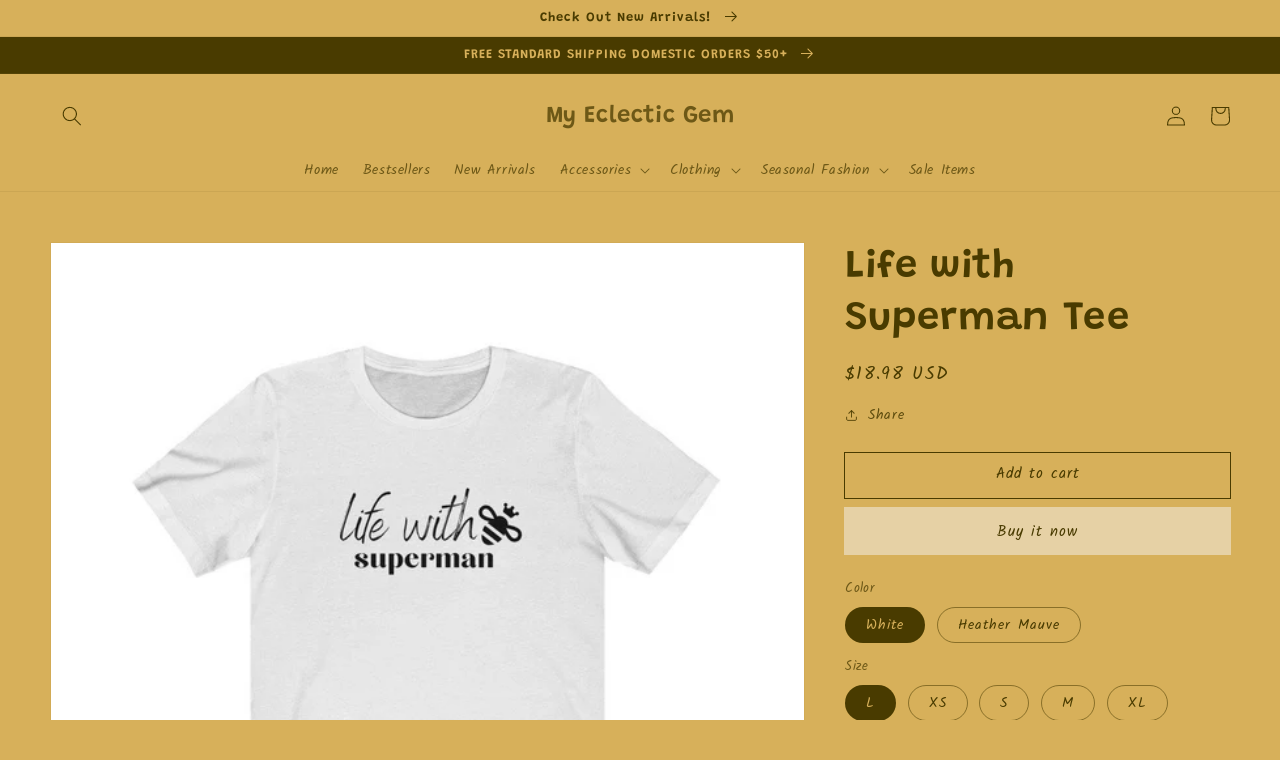

--- FILE ---
content_type: text/html; charset=utf-8
request_url: https://myeclecticgem.com/products/life-with-superman-tee
body_size: 34635
content:
<!doctype html>
<html class="no-js" lang="en">
  <head>
    <meta charset="utf-8">
    <meta http-equiv="X-UA-Compatible" content="IE=edge">
    <meta name="viewport" content="width=device-width,initial-scale=1">
    <meta name="theme-color" content="">
    <link rel="canonical" href="https://myeclecticgem.com/products/life-with-superman-tee">
    <link rel="preconnect" href="https://cdn.shopify.com" crossorigin><link rel="icon" type="image/png" href="//myeclecticgem.com/cdn/shop/files/44AE3BA1-8490-48C0-AAC8-B15B8523DE80_1f3809b3-92db-43ce-ba24-01afd650c3f9_32x32.jpg?v=1627335576"><link rel="preconnect" href="https://fonts.shopifycdn.com" crossorigin><title>
      Life with Superman Tee
 &ndash; My Eclectic Gem</title>

    
      <meta name="description" content="Stylish T-Shirt. Free Shipping eligible - Graphic Tees. Make A Statement With Your Tee - Grab our, Life with Superman TShirt. Low Cost, Great Prints and Super Soft Bella+Canvas T-Shirts. Traditional Unisex Tshirt for Everyday Wear. Fast Shipping &amp;amp; Free Returns. ">
    

    

<meta property="og:site_name" content="My Eclectic Gem">
<meta property="og:url" content="https://myeclecticgem.com/products/life-with-superman-tee">
<meta property="og:title" content="Life with Superman Tee">
<meta property="og:type" content="product">
<meta property="og:description" content="Stylish T-Shirt. Free Shipping eligible - Graphic Tees. Make A Statement With Your Tee - Grab our, Life with Superman TShirt. Low Cost, Great Prints and Super Soft Bella+Canvas T-Shirts. Traditional Unisex Tshirt for Everyday Wear. Fast Shipping &amp;amp; Free Returns. "><meta property="og:image" content="http://myeclecticgem.com/cdn/shop/products/2ED763A1-A5B5-4B9F-B632-B3154B2F6687.jpg?v=1631145820">
  <meta property="og:image:secure_url" content="https://myeclecticgem.com/cdn/shop/products/2ED763A1-A5B5-4B9F-B632-B3154B2F6687.jpg?v=1631145820">
  <meta property="og:image:width" content="3456">
  <meta property="og:image:height" content="2513"><meta property="og:price:amount" content="18.98">
  <meta property="og:price:currency" content="USD"><meta name="twitter:card" content="summary_large_image">
<meta name="twitter:title" content="Life with Superman Tee">
<meta name="twitter:description" content="Stylish T-Shirt. Free Shipping eligible - Graphic Tees. Make A Statement With Your Tee - Grab our, Life with Superman TShirt. Low Cost, Great Prints and Super Soft Bella+Canvas T-Shirts. Traditional Unisex Tshirt for Everyday Wear. Fast Shipping &amp;amp; Free Returns. ">


    <script src="//myeclecticgem.com/cdn/shop/t/5/assets/global.js?v=130189267061969566591631935927" defer="defer"></script>
    <script>window.performance && window.performance.mark && window.performance.mark('shopify.content_for_header.start');</script><meta name="google-site-verification" content="6tX1JBmUA6fzQw1NjUtgrqidnfpzQIe-FZ3sdHraI5o">
<meta id="shopify-digital-wallet" name="shopify-digital-wallet" content="/41802793109/digital_wallets/dialog">
<meta name="shopify-checkout-api-token" content="d91e3fc6ebdf5425d77bc9d0cca40ed8">
<meta id="in-context-paypal-metadata" data-shop-id="41802793109" data-venmo-supported="false" data-environment="production" data-locale="en_US" data-paypal-v4="true" data-currency="USD">
<link rel="alternate" type="application/json+oembed" href="https://myeclecticgem.com/products/life-with-superman-tee.oembed">
<script async="async" src="/checkouts/internal/preloads.js?locale=en-US"></script>
<link rel="preconnect" href="https://shop.app" crossorigin="anonymous">
<script async="async" src="https://shop.app/checkouts/internal/preloads.js?locale=en-US&shop_id=41802793109" crossorigin="anonymous"></script>
<script id="apple-pay-shop-capabilities" type="application/json">{"shopId":41802793109,"countryCode":"US","currencyCode":"USD","merchantCapabilities":["supports3DS"],"merchantId":"gid:\/\/shopify\/Shop\/41802793109","merchantName":"My Eclectic Gem","requiredBillingContactFields":["postalAddress","email"],"requiredShippingContactFields":["postalAddress","email"],"shippingType":"shipping","supportedNetworks":["visa","masterCard","amex","discover","elo","jcb"],"total":{"type":"pending","label":"My Eclectic Gem","amount":"1.00"},"shopifyPaymentsEnabled":true,"supportsSubscriptions":true}</script>
<script id="shopify-features" type="application/json">{"accessToken":"d91e3fc6ebdf5425d77bc9d0cca40ed8","betas":["rich-media-storefront-analytics"],"domain":"myeclecticgem.com","predictiveSearch":true,"shopId":41802793109,"locale":"en"}</script>
<script>var Shopify = Shopify || {};
Shopify.shop = "my-eclectic-gem.myshopify.com";
Shopify.locale = "en";
Shopify.currency = {"active":"USD","rate":"1.0"};
Shopify.country = "US";
Shopify.theme = {"name":"Dawn with Installments message","id":127001264277,"schema_name":"Dawn","schema_version":"2.1.0","theme_store_id":887,"role":"main"};
Shopify.theme.handle = "null";
Shopify.theme.style = {"id":null,"handle":null};
Shopify.cdnHost = "myeclecticgem.com/cdn";
Shopify.routes = Shopify.routes || {};
Shopify.routes.root = "/";</script>
<script type="module">!function(o){(o.Shopify=o.Shopify||{}).modules=!0}(window);</script>
<script>!function(o){function n(){var o=[];function n(){o.push(Array.prototype.slice.apply(arguments))}return n.q=o,n}var t=o.Shopify=o.Shopify||{};t.loadFeatures=n(),t.autoloadFeatures=n()}(window);</script>
<script>
  window.ShopifyPay = window.ShopifyPay || {};
  window.ShopifyPay.apiHost = "shop.app\/pay";
  window.ShopifyPay.redirectState = null;
</script>
<script id="shop-js-analytics" type="application/json">{"pageType":"product"}</script>
<script defer="defer" async type="module" src="//myeclecticgem.com/cdn/shopifycloud/shop-js/modules/v2/client.init-shop-cart-sync_BT-GjEfc.en.esm.js"></script>
<script defer="defer" async type="module" src="//myeclecticgem.com/cdn/shopifycloud/shop-js/modules/v2/chunk.common_D58fp_Oc.esm.js"></script>
<script defer="defer" async type="module" src="//myeclecticgem.com/cdn/shopifycloud/shop-js/modules/v2/chunk.modal_xMitdFEc.esm.js"></script>
<script type="module">
  await import("//myeclecticgem.com/cdn/shopifycloud/shop-js/modules/v2/client.init-shop-cart-sync_BT-GjEfc.en.esm.js");
await import("//myeclecticgem.com/cdn/shopifycloud/shop-js/modules/v2/chunk.common_D58fp_Oc.esm.js");
await import("//myeclecticgem.com/cdn/shopifycloud/shop-js/modules/v2/chunk.modal_xMitdFEc.esm.js");

  window.Shopify.SignInWithShop?.initShopCartSync?.({"fedCMEnabled":true,"windoidEnabled":true});

</script>
<script defer="defer" async type="module" src="//myeclecticgem.com/cdn/shopifycloud/shop-js/modules/v2/client.payment-terms_Ci9AEqFq.en.esm.js"></script>
<script defer="defer" async type="module" src="//myeclecticgem.com/cdn/shopifycloud/shop-js/modules/v2/chunk.common_D58fp_Oc.esm.js"></script>
<script defer="defer" async type="module" src="//myeclecticgem.com/cdn/shopifycloud/shop-js/modules/v2/chunk.modal_xMitdFEc.esm.js"></script>
<script type="module">
  await import("//myeclecticgem.com/cdn/shopifycloud/shop-js/modules/v2/client.payment-terms_Ci9AEqFq.en.esm.js");
await import("//myeclecticgem.com/cdn/shopifycloud/shop-js/modules/v2/chunk.common_D58fp_Oc.esm.js");
await import("//myeclecticgem.com/cdn/shopifycloud/shop-js/modules/v2/chunk.modal_xMitdFEc.esm.js");

  
</script>
<script>
  window.Shopify = window.Shopify || {};
  if (!window.Shopify.featureAssets) window.Shopify.featureAssets = {};
  window.Shopify.featureAssets['shop-js'] = {"shop-cart-sync":["modules/v2/client.shop-cart-sync_DZOKe7Ll.en.esm.js","modules/v2/chunk.common_D58fp_Oc.esm.js","modules/v2/chunk.modal_xMitdFEc.esm.js"],"init-fed-cm":["modules/v2/client.init-fed-cm_B6oLuCjv.en.esm.js","modules/v2/chunk.common_D58fp_Oc.esm.js","modules/v2/chunk.modal_xMitdFEc.esm.js"],"shop-cash-offers":["modules/v2/client.shop-cash-offers_D2sdYoxE.en.esm.js","modules/v2/chunk.common_D58fp_Oc.esm.js","modules/v2/chunk.modal_xMitdFEc.esm.js"],"shop-login-button":["modules/v2/client.shop-login-button_QeVjl5Y3.en.esm.js","modules/v2/chunk.common_D58fp_Oc.esm.js","modules/v2/chunk.modal_xMitdFEc.esm.js"],"pay-button":["modules/v2/client.pay-button_DXTOsIq6.en.esm.js","modules/v2/chunk.common_D58fp_Oc.esm.js","modules/v2/chunk.modal_xMitdFEc.esm.js"],"shop-button":["modules/v2/client.shop-button_DQZHx9pm.en.esm.js","modules/v2/chunk.common_D58fp_Oc.esm.js","modules/v2/chunk.modal_xMitdFEc.esm.js"],"avatar":["modules/v2/client.avatar_BTnouDA3.en.esm.js"],"init-windoid":["modules/v2/client.init-windoid_CR1B-cfM.en.esm.js","modules/v2/chunk.common_D58fp_Oc.esm.js","modules/v2/chunk.modal_xMitdFEc.esm.js"],"init-shop-for-new-customer-accounts":["modules/v2/client.init-shop-for-new-customer-accounts_C_vY_xzh.en.esm.js","modules/v2/client.shop-login-button_QeVjl5Y3.en.esm.js","modules/v2/chunk.common_D58fp_Oc.esm.js","modules/v2/chunk.modal_xMitdFEc.esm.js"],"init-shop-email-lookup-coordinator":["modules/v2/client.init-shop-email-lookup-coordinator_BI7n9ZSv.en.esm.js","modules/v2/chunk.common_D58fp_Oc.esm.js","modules/v2/chunk.modal_xMitdFEc.esm.js"],"init-shop-cart-sync":["modules/v2/client.init-shop-cart-sync_BT-GjEfc.en.esm.js","modules/v2/chunk.common_D58fp_Oc.esm.js","modules/v2/chunk.modal_xMitdFEc.esm.js"],"shop-toast-manager":["modules/v2/client.shop-toast-manager_DiYdP3xc.en.esm.js","modules/v2/chunk.common_D58fp_Oc.esm.js","modules/v2/chunk.modal_xMitdFEc.esm.js"],"init-customer-accounts":["modules/v2/client.init-customer-accounts_D9ZNqS-Q.en.esm.js","modules/v2/client.shop-login-button_QeVjl5Y3.en.esm.js","modules/v2/chunk.common_D58fp_Oc.esm.js","modules/v2/chunk.modal_xMitdFEc.esm.js"],"init-customer-accounts-sign-up":["modules/v2/client.init-customer-accounts-sign-up_iGw4briv.en.esm.js","modules/v2/client.shop-login-button_QeVjl5Y3.en.esm.js","modules/v2/chunk.common_D58fp_Oc.esm.js","modules/v2/chunk.modal_xMitdFEc.esm.js"],"shop-follow-button":["modules/v2/client.shop-follow-button_CqMgW2wH.en.esm.js","modules/v2/chunk.common_D58fp_Oc.esm.js","modules/v2/chunk.modal_xMitdFEc.esm.js"],"checkout-modal":["modules/v2/client.checkout-modal_xHeaAweL.en.esm.js","modules/v2/chunk.common_D58fp_Oc.esm.js","modules/v2/chunk.modal_xMitdFEc.esm.js"],"shop-login":["modules/v2/client.shop-login_D91U-Q7h.en.esm.js","modules/v2/chunk.common_D58fp_Oc.esm.js","modules/v2/chunk.modal_xMitdFEc.esm.js"],"lead-capture":["modules/v2/client.lead-capture_BJmE1dJe.en.esm.js","modules/v2/chunk.common_D58fp_Oc.esm.js","modules/v2/chunk.modal_xMitdFEc.esm.js"],"payment-terms":["modules/v2/client.payment-terms_Ci9AEqFq.en.esm.js","modules/v2/chunk.common_D58fp_Oc.esm.js","modules/v2/chunk.modal_xMitdFEc.esm.js"]};
</script>
<script>(function() {
  var isLoaded = false;
  function asyncLoad() {
    if (isLoaded) return;
    isLoaded = true;
    var urls = ["https:\/\/d3simhhj96xbrf.cloudfront.net\/js\/iagree?store=my-eclectic-gem.myshopify.com\u0026hand=4TXATb6\u0026shop=my-eclectic-gem.myshopify.com","https:\/\/cdn1.avada.io\/flying-pages\/module.js?shop=my-eclectic-gem.myshopify.com","https:\/\/seo.apps.avada.io\/avada-seo-installed.js?shop=my-eclectic-gem.myshopify.com"];
    for (var i = 0; i < urls.length; i++) {
      var s = document.createElement('script');
      s.type = 'text/javascript';
      s.async = true;
      s.src = urls[i];
      var x = document.getElementsByTagName('script')[0];
      x.parentNode.insertBefore(s, x);
    }
  };
  if(window.attachEvent) {
    window.attachEvent('onload', asyncLoad);
  } else {
    window.addEventListener('load', asyncLoad, false);
  }
})();</script>
<script id="__st">var __st={"a":41802793109,"offset":-18000,"reqid":"36dd070d-8a63-46e3-a03e-9f8a7c8099ac-1769141353","pageurl":"myeclecticgem.com\/products\/life-with-superman-tee","u":"6ef00dd0f3cd","p":"product","rtyp":"product","rid":5569559429269};</script>
<script>window.ShopifyPaypalV4VisibilityTracking = true;</script>
<script id="captcha-bootstrap">!function(){'use strict';const t='contact',e='account',n='new_comment',o=[[t,t],['blogs',n],['comments',n],[t,'customer']],c=[[e,'customer_login'],[e,'guest_login'],[e,'recover_customer_password'],[e,'create_customer']],r=t=>t.map((([t,e])=>`form[action*='/${t}']:not([data-nocaptcha='true']) input[name='form_type'][value='${e}']`)).join(','),a=t=>()=>t?[...document.querySelectorAll(t)].map((t=>t.form)):[];function s(){const t=[...o],e=r(t);return a(e)}const i='password',u='form_key',d=['recaptcha-v3-token','g-recaptcha-response','h-captcha-response',i],f=()=>{try{return window.sessionStorage}catch{return}},m='__shopify_v',_=t=>t.elements[u];function p(t,e,n=!1){try{const o=window.sessionStorage,c=JSON.parse(o.getItem(e)),{data:r}=function(t){const{data:e,action:n}=t;return t[m]||n?{data:e,action:n}:{data:t,action:n}}(c);for(const[e,n]of Object.entries(r))t.elements[e]&&(t.elements[e].value=n);n&&o.removeItem(e)}catch(o){console.error('form repopulation failed',{error:o})}}const l='form_type',E='cptcha';function T(t){t.dataset[E]=!0}const w=window,h=w.document,L='Shopify',v='ce_forms',y='captcha';let A=!1;((t,e)=>{const n=(g='f06e6c50-85a8-45c8-87d0-21a2b65856fe',I='https://cdn.shopify.com/shopifycloud/storefront-forms-hcaptcha/ce_storefront_forms_captcha_hcaptcha.v1.5.2.iife.js',D={infoText:'Protected by hCaptcha',privacyText:'Privacy',termsText:'Terms'},(t,e,n)=>{const o=w[L][v],c=o.bindForm;if(c)return c(t,g,e,D).then(n);var r;o.q.push([[t,g,e,D],n]),r=I,A||(h.body.append(Object.assign(h.createElement('script'),{id:'captcha-provider',async:!0,src:r})),A=!0)});var g,I,D;w[L]=w[L]||{},w[L][v]=w[L][v]||{},w[L][v].q=[],w[L][y]=w[L][y]||{},w[L][y].protect=function(t,e){n(t,void 0,e),T(t)},Object.freeze(w[L][y]),function(t,e,n,w,h,L){const[v,y,A,g]=function(t,e,n){const i=e?o:[],u=t?c:[],d=[...i,...u],f=r(d),m=r(i),_=r(d.filter((([t,e])=>n.includes(e))));return[a(f),a(m),a(_),s()]}(w,h,L),I=t=>{const e=t.target;return e instanceof HTMLFormElement?e:e&&e.form},D=t=>v().includes(t);t.addEventListener('submit',(t=>{const e=I(t);if(!e)return;const n=D(e)&&!e.dataset.hcaptchaBound&&!e.dataset.recaptchaBound,o=_(e),c=g().includes(e)&&(!o||!o.value);(n||c)&&t.preventDefault(),c&&!n&&(function(t){try{if(!f())return;!function(t){const e=f();if(!e)return;const n=_(t);if(!n)return;const o=n.value;o&&e.removeItem(o)}(t);const e=Array.from(Array(32),(()=>Math.random().toString(36)[2])).join('');!function(t,e){_(t)||t.append(Object.assign(document.createElement('input'),{type:'hidden',name:u})),t.elements[u].value=e}(t,e),function(t,e){const n=f();if(!n)return;const o=[...t.querySelectorAll(`input[type='${i}']`)].map((({name:t})=>t)),c=[...d,...o],r={};for(const[a,s]of new FormData(t).entries())c.includes(a)||(r[a]=s);n.setItem(e,JSON.stringify({[m]:1,action:t.action,data:r}))}(t,e)}catch(e){console.error('failed to persist form',e)}}(e),e.submit())}));const S=(t,e)=>{t&&!t.dataset[E]&&(n(t,e.some((e=>e===t))),T(t))};for(const o of['focusin','change'])t.addEventListener(o,(t=>{const e=I(t);D(e)&&S(e,y())}));const B=e.get('form_key'),M=e.get(l),P=B&&M;t.addEventListener('DOMContentLoaded',(()=>{const t=y();if(P)for(const e of t)e.elements[l].value===M&&p(e,B);[...new Set([...A(),...v().filter((t=>'true'===t.dataset.shopifyCaptcha))])].forEach((e=>S(e,t)))}))}(h,new URLSearchParams(w.location.search),n,t,e,['guest_login'])})(!0,!0)}();</script>
<script integrity="sha256-4kQ18oKyAcykRKYeNunJcIwy7WH5gtpwJnB7kiuLZ1E=" data-source-attribution="shopify.loadfeatures" defer="defer" src="//myeclecticgem.com/cdn/shopifycloud/storefront/assets/storefront/load_feature-a0a9edcb.js" crossorigin="anonymous"></script>
<script crossorigin="anonymous" defer="defer" src="//myeclecticgem.com/cdn/shopifycloud/storefront/assets/shopify_pay/storefront-65b4c6d7.js?v=20250812"></script>
<script data-source-attribution="shopify.dynamic_checkout.dynamic.init">var Shopify=Shopify||{};Shopify.PaymentButton=Shopify.PaymentButton||{isStorefrontPortableWallets:!0,init:function(){window.Shopify.PaymentButton.init=function(){};var t=document.createElement("script");t.src="https://myeclecticgem.com/cdn/shopifycloud/portable-wallets/latest/portable-wallets.en.js",t.type="module",document.head.appendChild(t)}};
</script>
<script data-source-attribution="shopify.dynamic_checkout.buyer_consent">
  function portableWalletsHideBuyerConsent(e){var t=document.getElementById("shopify-buyer-consent"),n=document.getElementById("shopify-subscription-policy-button");t&&n&&(t.classList.add("hidden"),t.setAttribute("aria-hidden","true"),n.removeEventListener("click",e))}function portableWalletsShowBuyerConsent(e){var t=document.getElementById("shopify-buyer-consent"),n=document.getElementById("shopify-subscription-policy-button");t&&n&&(t.classList.remove("hidden"),t.removeAttribute("aria-hidden"),n.addEventListener("click",e))}window.Shopify?.PaymentButton&&(window.Shopify.PaymentButton.hideBuyerConsent=portableWalletsHideBuyerConsent,window.Shopify.PaymentButton.showBuyerConsent=portableWalletsShowBuyerConsent);
</script>
<script>
  function portableWalletsCleanup(e){e&&e.src&&console.error("Failed to load portable wallets script "+e.src);var t=document.querySelectorAll("shopify-accelerated-checkout .shopify-payment-button__skeleton, shopify-accelerated-checkout-cart .wallet-cart-button__skeleton"),e=document.getElementById("shopify-buyer-consent");for(let e=0;e<t.length;e++)t[e].remove();e&&e.remove()}function portableWalletsNotLoadedAsModule(e){e instanceof ErrorEvent&&"string"==typeof e.message&&e.message.includes("import.meta")&&"string"==typeof e.filename&&e.filename.includes("portable-wallets")&&(window.removeEventListener("error",portableWalletsNotLoadedAsModule),window.Shopify.PaymentButton.failedToLoad=e,"loading"===document.readyState?document.addEventListener("DOMContentLoaded",window.Shopify.PaymentButton.init):window.Shopify.PaymentButton.init())}window.addEventListener("error",portableWalletsNotLoadedAsModule);
</script>

<script type="module" src="https://myeclecticgem.com/cdn/shopifycloud/portable-wallets/latest/portable-wallets.en.js" onError="portableWalletsCleanup(this)" crossorigin="anonymous"></script>
<script nomodule>
  document.addEventListener("DOMContentLoaded", portableWalletsCleanup);
</script>

<link id="shopify-accelerated-checkout-styles" rel="stylesheet" media="screen" href="https://myeclecticgem.com/cdn/shopifycloud/portable-wallets/latest/accelerated-checkout-backwards-compat.css" crossorigin="anonymous">
<style id="shopify-accelerated-checkout-cart">
        #shopify-buyer-consent {
  margin-top: 1em;
  display: inline-block;
  width: 100%;
}

#shopify-buyer-consent.hidden {
  display: none;
}

#shopify-subscription-policy-button {
  background: none;
  border: none;
  padding: 0;
  text-decoration: underline;
  font-size: inherit;
  cursor: pointer;
}

#shopify-subscription-policy-button::before {
  box-shadow: none;
}

      </style>
<script id="sections-script" data-sections="main-product,product-recommendations,header,footer" defer="defer" src="//myeclecticgem.com/cdn/shop/t/5/compiled_assets/scripts.js?v=933"></script>
<script>window.performance && window.performance.mark && window.performance.mark('shopify.content_for_header.end');</script>


    <style data-shopify>
      @font-face {
  font-family: Kalam;
  font-weight: 400;
  font-style: normal;
  font-display: swap;
  src: url("//myeclecticgem.com/cdn/fonts/kalam/kalam_n4.146ac42292d6ecada676dc97796fcd1f16079bde.woff2") format("woff2"),
       url("//myeclecticgem.com/cdn/fonts/kalam/kalam_n4.48d29762039a6523b7155af84f2c9b49c4db9943.woff") format("woff");
}

      @font-face {
  font-family: Kalam;
  font-weight: 700;
  font-style: normal;
  font-display: swap;
  src: url("//myeclecticgem.com/cdn/fonts/kalam/kalam_n7.9d145e82c2f25f7b78520244aca4418b2ee7dc72.woff2") format("woff2"),
       url("//myeclecticgem.com/cdn/fonts/kalam/kalam_n7.b981b10c409bf6e63a98ccf8c21bc1f42150badc.woff") format("woff");
}

      
      
      @font-face {
  font-family: Grandstander;
  font-weight: 600;
  font-style: normal;
  font-display: swap;
  src: url("//myeclecticgem.com/cdn/fonts/grandstander/grandstander_n6.8b88bd32f6210067a2288a1ce615bb7acf551358.woff2") format("woff2"),
       url("//myeclecticgem.com/cdn/fonts/grandstander/grandstander_n6.ba17995a9ecb9cc573f2a85a109a741fa3dfdfde.woff") format("woff");
}


      :root {
        --font-body-family: Kalam, cursive;
        --font-body-style: normal;
        --font-body-weight: 400;

        --font-heading-family: Grandstander, sans-serif;
        --font-heading-style: normal;
        --font-heading-weight: 600;

        --color-base-text: 73, 59, 0;
        --color-base-background-1: 215, 176, 90;
        --color-base-background-2: 73, 59, 0;
        --color-base-solid-button-labels: 73, 59, 0;
        --color-base-outline-button-labels: 73, 59, 0;
        --color-base-accent-1: 230, 209, 165;
        --color-base-accent-2: 73, 59, 0;
        --payment-terms-background-color: #d7b05a;

        --gradient-base-background-1: #d7b05a;
        --gradient-base-background-2: #493b00;
        --gradient-base-accent-1: #e6d1a5;
        --gradient-base-accent-2: #493b00;

        --page-width: 160rem;
      }

      *,
      *::before,
      *::after {
        box-sizing: inherit;
      }

      html {
        box-sizing: border-box;
        font-size: 62.5%;
        height: 100%;
      }

      body {
        display: grid;
        grid-template-rows: auto auto 1fr auto;
        grid-template-columns: 100%;
        min-height: 100%;
        margin: 0;
        font-size: 1.5rem;
        letter-spacing: 0.06rem;
        line-height: 1.8;
        font-family: var(--font-body-family);
        font-style: var(--font-body-style);
        font-weight: var(--font-body-weight);
      }

      @media screen and (min-width: 750px) {
        body {
          font-size: 1.6rem;
        }
      }
    </style>

    <link href="//myeclecticgem.com/cdn/shop/t/5/assets/base.css?v=173734716658519881781631935906" rel="stylesheet" type="text/css" media="all" />
<link rel="preload" as="font" href="//myeclecticgem.com/cdn/fonts/kalam/kalam_n4.146ac42292d6ecada676dc97796fcd1f16079bde.woff2" type="font/woff2" crossorigin><link rel="preload" as="font" href="//myeclecticgem.com/cdn/fonts/grandstander/grandstander_n6.8b88bd32f6210067a2288a1ce615bb7acf551358.woff2" type="font/woff2" crossorigin><link rel="stylesheet" href="//myeclecticgem.com/cdn/shop/t/5/assets/component-predictive-search.css?v=171342419786403665911631935919" media="print" onload="this.media='all'"><script>document.documentElement.className = document.documentElement.className.replace('no-js', 'js');</script>
  <!-- "snippets/booster-common.liquid" was not rendered, the associated app was uninstalled -->
<script type="text/javascript">
  //BOOSTER APPS COMMON JS CODE
  window.BoosterApps = window.BoosterApps || {};
  window.BoosterApps.common = window.BoosterApps.common || {};
  window.BoosterApps.common.shop = {
    permanent_domain: 'my-eclectic-gem.myshopify.com',
    currency: "USD",
    money_format: "${{amount}}",
    id: 41802793109
  };
  

  window.BoosterApps.common.template = 'product';
  window.BoosterApps.common.cart = {};
  window.BoosterApps.common.vapid_public_key = "BO5RJ2FA8w6MW2Qt1_MKSFtoVpVjUMLYkHb2arb7zZxEaYGTMuLvmZGabSHj8q0EwlzLWBAcAU_0z-z9Xps8kF8=";

  window.BoosterApps.cs_app_url = "/apps/ba_fb_app";

  window.BoosterApps.global_config = {"asset_urls":{"loy":{"init_js":"https:\/\/cdn.shopify.com\/s\/files\/1\/0194\/1736\/6592\/t\/1\/assets\/ba_loy_init.js?v=1643899006","widget_js":"https:\/\/cdn.shopify.com\/s\/files\/1\/0194\/1736\/6592\/t\/1\/assets\/ba_loy_widget.js?v=1643899010","widget_css":"https:\/\/cdn.shopify.com\/s\/files\/1\/0194\/1736\/6592\/t\/1\/assets\/ba_loy_widget.css?v=1630424861"},"rev":{"init_js":null,"widget_js":null,"modal_js":null,"widget_css":null,"modal_css":null},"pu":{"init_js":"https:\/\/cdn.shopify.com\/s\/files\/1\/0194\/1736\/6592\/t\/1\/assets\/ba_pu_init.js?v=1635877170"},"bis":{"init_js":"https:\/\/cdn.shopify.com\/s\/files\/1\/0194\/1736\/6592\/t\/1\/assets\/ba_bis_init.js?v=1633795418","modal_js":"https:\/\/cdn.shopify.com\/s\/files\/1\/0194\/1736\/6592\/t\/1\/assets\/ba_bis_modal.js?v=1633795421","modal_css":"https:\/\/cdn.shopify.com\/s\/files\/1\/0194\/1736\/6592\/t\/1\/assets\/ba_bis_modal.css?v=1620346071"},"widgets":{"init_js":"https:\/\/cdn.shopify.com\/s\/files\/1\/0194\/1736\/6592\/t\/1\/assets\/ba_widget_init.js?v=1643989783","modal_js":"https:\/\/cdn.shopify.com\/s\/files\/1\/0194\/1736\/6592\/t\/1\/assets\/ba_widget_modal.js?v=1643989786","modal_css":"https:\/\/cdn.shopify.com\/s\/files\/1\/0194\/1736\/6592\/t\/1\/assets\/ba_widget_modal.css?v=1643989789"},"global":{"helper_js":"https:\/\/cdn.shopify.com\/s\/files\/1\/0194\/1736\/6592\/t\/1\/assets\/ba_tracking.js?v=1637601969"}},"proxy_paths":{"pu":"\/apps\/ba_fb_app","app_metrics":"\/apps\/ba_fb_app\/app_metrics","push_subscription":"\/apps\/ba_fb_app\/push"},"aat":["pu"],"pv":false,"sts":false,"bam":false,"base_money_format":"${{amount}}"};



    window.BoosterApps.pu_config = {"push_prompt_cover_enabled":false,"push_prompt_cover_title":"One small step","push_prompt_cover_message":"Allow your browser to receive notifications"};


  for (i = 0; i < window.localStorage.length; i++) {
    var key = window.localStorage.key(i);
    if (key.slice(0,10) === "ba_msg_sub") {
      window.BoosterApps.can_update_cart = true;
    }
  }

  
    if (window.BoosterApps.common.template == 'product'){
      window.BoosterApps.common.product = {
        id: 5569559429269, price: 1898, handle: "life-with-superman-tee", tags: ["2020","2020 gear","2020tshirts","best friend gift","casual fashion","casual style","casual style ideas","college outfit ideas","college outfits","comfortable","comfy casual outfit","comfy outfit","costume tshirt","Crew neck","Dog Lover","Dog Mom Gift","DTG","Fall Bestsellers","fall fashion","fall outfits","fall style outfit ideas","Fall Tees","Fashionable","fitness and exercise","girlfriend gift","graphic tee outfits","graphic tees","gym outfits","InstaFashion","Men's Clothing","Mom Gift","mom outfits","outfit ideas","Regular fit","T-shirts","Trendy Fashion","trendy outfit","Trendy Tees","tshirt","tshirt fashion","Tshirt outfit","TShirt Outfits","tshirts","Unisex","virtual party tshirt","virtual tshirt","Women's Clothing","work out clothing","workout outfits"],
        available: true, title: "Life with Superman Tee", variants: [{"id":35733965144213,"title":"White \/ L","option1":"White","option2":"L","option3":null,"sku":"1471446234","requires_shipping":true,"taxable":true,"featured_image":{"id":18498024997013,"product_id":5569559429269,"position":4,"created_at":"2020-08-14T17:57:10-04:00","updated_at":"2020-12-08T17:32:34-05:00","alt":"Life with Superman Tee - My Eclectic Gem","width":1024,"height":1024,"src":"\/\/myeclecticgem.com\/cdn\/shop\/products\/50290b7c5200b1c8bd235d474d9d56bb_f4ae51c7-c925-415f-a5c3-c846cb5a9974.jpg?v=1607466754","variant_ids":[35733965144213,35733965242517,35733965865109,35733965897877,35733965930645]},"available":true,"name":"Life with Superman Tee - White \/ L","public_title":"White \/ L","options":["White","L"],"price":1898,"weight":146,"compare_at_price":null,"inventory_management":null,"barcode":null,"featured_media":{"alt":"Life with Superman Tee - My Eclectic Gem","id":10672471113877,"position":4,"preview_image":{"aspect_ratio":1.0,"height":1024,"width":1024,"src":"\/\/myeclecticgem.com\/cdn\/shop\/products\/50290b7c5200b1c8bd235d474d9d56bb_f4ae51c7-c925-415f-a5c3-c846cb5a9974.jpg?v=1607466754"}},"requires_selling_plan":false,"selling_plan_allocations":[]},{"id":35600898261141,"title":"Heather Mauve \/ XS","option1":"Heather Mauve","option2":"XS","option3":null,"sku":"1471446046","requires_shipping":true,"taxable":true,"featured_image":{"id":18498025029781,"product_id":5569559429269,"position":5,"created_at":"2020-08-14T17:57:10-04:00","updated_at":"2020-12-08T17:32:42-05:00","alt":"Life with Superman Tee - My Eclectic Gem","width":1024,"height":1024,"src":"\/\/myeclecticgem.com\/cdn\/shop\/products\/210358c06204c3c9c808c2e0d4df09d0_8c5da362-9c9e-4d87-8cd3-73165a48369b.jpg?v=1607466762","variant_ids":[35600898261141,35600899211413,35600899506325]},"available":true,"name":"Life with Superman Tee - Heather Mauve \/ XS","public_title":"Heather Mauve \/ XS","options":["Heather Mauve","XS"],"price":1898,"weight":113,"compare_at_price":null,"inventory_management":null,"barcode":null,"featured_media":{"alt":"Life with Superman Tee - My Eclectic Gem","id":10672471146645,"position":5,"preview_image":{"aspect_ratio":1.0,"height":1024,"width":1024,"src":"\/\/myeclecticgem.com\/cdn\/shop\/products\/210358c06204c3c9c808c2e0d4df09d0_8c5da362-9c9e-4d87-8cd3-73165a48369b.jpg?v=1607466762"}},"requires_selling_plan":false,"selling_plan_allocations":[]},{"id":35733965242517,"title":"White \/ S","option1":"White","option2":"S","option3":null,"sku":"1471446100","requires_shipping":true,"taxable":true,"featured_image":{"id":18498024997013,"product_id":5569559429269,"position":4,"created_at":"2020-08-14T17:57:10-04:00","updated_at":"2020-12-08T17:32:34-05:00","alt":"Life with Superman Tee - My Eclectic Gem","width":1024,"height":1024,"src":"\/\/myeclecticgem.com\/cdn\/shop\/products\/50290b7c5200b1c8bd235d474d9d56bb_f4ae51c7-c925-415f-a5c3-c846cb5a9974.jpg?v=1607466754","variant_ids":[35733965144213,35733965242517,35733965865109,35733965897877,35733965930645]},"available":true,"name":"Life with Superman Tee - White \/ S","public_title":"White \/ S","options":["White","S"],"price":1898,"weight":125,"compare_at_price":null,"inventory_management":null,"barcode":null,"featured_media":{"alt":"Life with Superman Tee - My Eclectic Gem","id":10672471113877,"position":4,"preview_image":{"aspect_ratio":1.0,"height":1024,"width":1024,"src":"\/\/myeclecticgem.com\/cdn\/shop\/products\/50290b7c5200b1c8bd235d474d9d56bb_f4ae51c7-c925-415f-a5c3-c846cb5a9974.jpg?v=1607466754"}},"requires_selling_plan":false,"selling_plan_allocations":[]},{"id":35733965537429,"title":"White \/ M","option1":"White","option2":"M","option3":null,"sku":"1471446167","requires_shipping":true,"taxable":true,"featured_image":{"id":18498044199061,"product_id":5569559429269,"position":1,"created_at":"2020-08-14T17:59:02-04:00","updated_at":"2021-09-08T20:03:40-04:00","alt":"Life with Superman Tee - My Eclectic Gem","width":3456,"height":2513,"src":"\/\/myeclecticgem.com\/cdn\/shop\/products\/2ED763A1-A5B5-4B9F-B632-B3154B2F6687.jpg?v=1631145820","variant_ids":[35733965537429]},"available":true,"name":"Life with Superman Tee - White \/ M","public_title":"White \/ M","options":["White","M"],"price":1898,"weight":132,"compare_at_price":null,"inventory_management":null,"barcode":null,"featured_media":{"alt":"Life with Superman Tee - My Eclectic Gem","id":10672490217621,"position":1,"preview_image":{"aspect_ratio":1.375,"height":2513,"width":3456,"src":"\/\/myeclecticgem.com\/cdn\/shop\/products\/2ED763A1-A5B5-4B9F-B632-B3154B2F6687.jpg?v=1631145820"}},"requires_selling_plan":false,"selling_plan_allocations":[]},{"id":35733965865109,"title":"White \/ XL","option1":"White","option2":"XL","option3":null,"sku":"1471446300","requires_shipping":true,"taxable":true,"featured_image":{"id":18498024997013,"product_id":5569559429269,"position":4,"created_at":"2020-08-14T17:57:10-04:00","updated_at":"2020-12-08T17:32:34-05:00","alt":"Life with Superman Tee - My Eclectic Gem","width":1024,"height":1024,"src":"\/\/myeclecticgem.com\/cdn\/shop\/products\/50290b7c5200b1c8bd235d474d9d56bb_f4ae51c7-c925-415f-a5c3-c846cb5a9974.jpg?v=1607466754","variant_ids":[35733965144213,35733965242517,35733965865109,35733965897877,35733965930645]},"available":true,"name":"Life with Superman Tee - White \/ XL","public_title":"White \/ XL","options":["White","XL"],"price":1898,"weight":191,"compare_at_price":null,"inventory_management":null,"barcode":null,"featured_media":{"alt":"Life with Superman Tee - My Eclectic Gem","id":10672471113877,"position":4,"preview_image":{"aspect_ratio":1.0,"height":1024,"width":1024,"src":"\/\/myeclecticgem.com\/cdn\/shop\/products\/50290b7c5200b1c8bd235d474d9d56bb_f4ae51c7-c925-415f-a5c3-c846cb5a9974.jpg?v=1607466754"}},"requires_selling_plan":false,"selling_plan_allocations":[]},{"id":35600899211413,"title":"Heather Mauve \/ XL","option1":"Heather Mauve","option2":"XL","option3":null,"sku":"1471446313","requires_shipping":true,"taxable":true,"featured_image":{"id":18498025029781,"product_id":5569559429269,"position":5,"created_at":"2020-08-14T17:57:10-04:00","updated_at":"2020-12-08T17:32:42-05:00","alt":"Life with Superman Tee - My Eclectic Gem","width":1024,"height":1024,"src":"\/\/myeclecticgem.com\/cdn\/shop\/products\/210358c06204c3c9c808c2e0d4df09d0_8c5da362-9c9e-4d87-8cd3-73165a48369b.jpg?v=1607466762","variant_ids":[35600898261141,35600899211413,35600899506325]},"available":true,"name":"Life with Superman Tee - Heather Mauve \/ XL","public_title":"Heather Mauve \/ XL","options":["Heather Mauve","XL"],"price":1898,"weight":191,"compare_at_price":null,"inventory_management":null,"barcode":null,"featured_media":{"alt":"Life with Superman Tee - My Eclectic Gem","id":10672471146645,"position":5,"preview_image":{"aspect_ratio":1.0,"height":1024,"width":1024,"src":"\/\/myeclecticgem.com\/cdn\/shop\/products\/210358c06204c3c9c808c2e0d4df09d0_8c5da362-9c9e-4d87-8cd3-73165a48369b.jpg?v=1607466762"}},"requires_selling_plan":false,"selling_plan_allocations":[]},{"id":35733965897877,"title":"White \/ 2XL","option1":"White","option2":"2XL","option3":null,"sku":"1471446366","requires_shipping":true,"taxable":true,"featured_image":{"id":18498024997013,"product_id":5569559429269,"position":4,"created_at":"2020-08-14T17:57:10-04:00","updated_at":"2020-12-08T17:32:34-05:00","alt":"Life with Superman Tee - My Eclectic Gem","width":1024,"height":1024,"src":"\/\/myeclecticgem.com\/cdn\/shop\/products\/50290b7c5200b1c8bd235d474d9d56bb_f4ae51c7-c925-415f-a5c3-c846cb5a9974.jpg?v=1607466754","variant_ids":[35733965144213,35733965242517,35733965865109,35733965897877,35733965930645]},"available":true,"name":"Life with Superman Tee - White \/ 2XL","public_title":"White \/ 2XL","options":["White","2XL"],"price":2098,"weight":194,"compare_at_price":null,"inventory_management":null,"barcode":null,"featured_media":{"alt":"Life with Superman Tee - My Eclectic Gem","id":10672471113877,"position":4,"preview_image":{"aspect_ratio":1.0,"height":1024,"width":1024,"src":"\/\/myeclecticgem.com\/cdn\/shop\/products\/50290b7c5200b1c8bd235d474d9d56bb_f4ae51c7-c925-415f-a5c3-c846cb5a9974.jpg?v=1607466754"}},"requires_selling_plan":false,"selling_plan_allocations":[]},{"id":35600899506325,"title":"Heather Mauve \/ 2XL","option1":"Heather Mauve","option2":"2XL","option3":null,"sku":"1471446379","requires_shipping":true,"taxable":true,"featured_image":{"id":18498025029781,"product_id":5569559429269,"position":5,"created_at":"2020-08-14T17:57:10-04:00","updated_at":"2020-12-08T17:32:42-05:00","alt":"Life with Superman Tee - My Eclectic Gem","width":1024,"height":1024,"src":"\/\/myeclecticgem.com\/cdn\/shop\/products\/210358c06204c3c9c808c2e0d4df09d0_8c5da362-9c9e-4d87-8cd3-73165a48369b.jpg?v=1607466762","variant_ids":[35600898261141,35600899211413,35600899506325]},"available":true,"name":"Life with Superman Tee - Heather Mauve \/ 2XL","public_title":"Heather Mauve \/ 2XL","options":["Heather Mauve","2XL"],"price":2098,"weight":194,"compare_at_price":null,"inventory_management":null,"barcode":null,"featured_media":{"alt":"Life with Superman Tee - My Eclectic Gem","id":10672471146645,"position":5,"preview_image":{"aspect_ratio":1.0,"height":1024,"width":1024,"src":"\/\/myeclecticgem.com\/cdn\/shop\/products\/210358c06204c3c9c808c2e0d4df09d0_8c5da362-9c9e-4d87-8cd3-73165a48369b.jpg?v=1607466762"}},"requires_selling_plan":false,"selling_plan_allocations":[]},{"id":35733965930645,"title":"White \/ 3XL","option1":"White","option2":"3XL","option3":null,"sku":"1471446432","requires_shipping":true,"taxable":true,"featured_image":{"id":18498024997013,"product_id":5569559429269,"position":4,"created_at":"2020-08-14T17:57:10-04:00","updated_at":"2020-12-08T17:32:34-05:00","alt":"Life with Superman Tee - My Eclectic Gem","width":1024,"height":1024,"src":"\/\/myeclecticgem.com\/cdn\/shop\/products\/50290b7c5200b1c8bd235d474d9d56bb_f4ae51c7-c925-415f-a5c3-c846cb5a9974.jpg?v=1607466754","variant_ids":[35733965144213,35733965242517,35733965865109,35733965897877,35733965930645]},"available":true,"name":"Life with Superman Tee - White \/ 3XL","public_title":"White \/ 3XL","options":["White","3XL"],"price":2298,"weight":204,"compare_at_price":null,"inventory_management":null,"barcode":null,"featured_media":{"alt":"Life with Superman Tee - My Eclectic Gem","id":10672471113877,"position":4,"preview_image":{"aspect_ratio":1.0,"height":1024,"width":1024,"src":"\/\/myeclecticgem.com\/cdn\/shop\/products\/50290b7c5200b1c8bd235d474d9d56bb_f4ae51c7-c925-415f-a5c3-c846cb5a9974.jpg?v=1607466754"}},"requires_selling_plan":false,"selling_plan_allocations":[]}]
      };
      window.BoosterApps.common.product.review_data = null;
    }
  

</script>


<script type="text/javascript">
  !function(e){var t={};function r(n){if(t[n])return t[n].exports;var o=t[n]={i:n,l:!1,exports:{}};return e[n].call(o.exports,o,o.exports,r),o.l=!0,o.exports}r.m=e,r.c=t,r.d=function(e,t,n){r.o(e,t)||Object.defineProperty(e,t,{enumerable:!0,get:n})},r.r=function(e){"undefined"!==typeof Symbol&&Symbol.toStringTag&&Object.defineProperty(e,Symbol.toStringTag,{value:"Module"}),Object.defineProperty(e,"__esModule",{value:!0})},r.t=function(e,t){if(1&t&&(e=r(e)),8&t)return e;if(4&t&&"object"===typeof e&&e&&e.__esModule)return e;var n=Object.create(null);if(r.r(n),Object.defineProperty(n,"default",{enumerable:!0,value:e}),2&t&&"string"!=typeof e)for(var o in e)r.d(n,o,function(t){return e[t]}.bind(null,o));return n},r.n=function(e){var t=e&&e.__esModule?function(){return e.default}:function(){return e};return r.d(t,"a",t),t},r.o=function(e,t){return Object.prototype.hasOwnProperty.call(e,t)},r.p="https://boosterapps.com/apps/push-marketing/packs/",r(r.s=21)}({21:function(e,t){}});
//# sourceMappingURL=application-3d64c6bcfede9eadaa72.js.map

  //Global snippet for Booster Apps
  //this is updated automatically - do not edit manually.

  function loadScript(src, defer, done) {
    var js = document.createElement('script');
    js.src = src;
    js.defer = defer;
    js.onload = function(){done();};
    js.onerror = function(){
      done(new Error('Failed to load script ' + src));
    };
    document.head.appendChild(js);
  }

  function browserSupportsAllFeatures() {
    return window.Promise && window.fetch && window.Symbol;
  }

  if (browserSupportsAllFeatures()) {
    main();
  } else {
    loadScript('https://polyfill-fastly.net/v3/polyfill.min.js?features=Promise,fetch', true, main);
  }

  function loadAppScripts(){



      loadScript(window.BoosterApps.global_config.asset_urls.pu.init_js, true, function(){});
  }

  function main(err) {
    //isolate the scope
    loadScript(window.BoosterApps.global_config.asset_urls.global.helper_js, false, loadAppScripts);
  }
</script>

<link href="https://monorail-edge.shopifysvc.com" rel="dns-prefetch">
<script>(function(){if ("sendBeacon" in navigator && "performance" in window) {try {var session_token_from_headers = performance.getEntriesByType('navigation')[0].serverTiming.find(x => x.name == '_s').description;} catch {var session_token_from_headers = undefined;}var session_cookie_matches = document.cookie.match(/_shopify_s=([^;]*)/);var session_token_from_cookie = session_cookie_matches && session_cookie_matches.length === 2 ? session_cookie_matches[1] : "";var session_token = session_token_from_headers || session_token_from_cookie || "";function handle_abandonment_event(e) {var entries = performance.getEntries().filter(function(entry) {return /monorail-edge.shopifysvc.com/.test(entry.name);});if (!window.abandonment_tracked && entries.length === 0) {window.abandonment_tracked = true;var currentMs = Date.now();var navigation_start = performance.timing.navigationStart;var payload = {shop_id: 41802793109,url: window.location.href,navigation_start,duration: currentMs - navigation_start,session_token,page_type: "product"};window.navigator.sendBeacon("https://monorail-edge.shopifysvc.com/v1/produce", JSON.stringify({schema_id: "online_store_buyer_site_abandonment/1.1",payload: payload,metadata: {event_created_at_ms: currentMs,event_sent_at_ms: currentMs}}));}}window.addEventListener('pagehide', handle_abandonment_event);}}());</script>
<script id="web-pixels-manager-setup">(function e(e,d,r,n,o){if(void 0===o&&(o={}),!Boolean(null===(a=null===(i=window.Shopify)||void 0===i?void 0:i.analytics)||void 0===a?void 0:a.replayQueue)){var i,a;window.Shopify=window.Shopify||{};var t=window.Shopify;t.analytics=t.analytics||{};var s=t.analytics;s.replayQueue=[],s.publish=function(e,d,r){return s.replayQueue.push([e,d,r]),!0};try{self.performance.mark("wpm:start")}catch(e){}var l=function(){var e={modern:/Edge?\/(1{2}[4-9]|1[2-9]\d|[2-9]\d{2}|\d{4,})\.\d+(\.\d+|)|Firefox\/(1{2}[4-9]|1[2-9]\d|[2-9]\d{2}|\d{4,})\.\d+(\.\d+|)|Chrom(ium|e)\/(9{2}|\d{3,})\.\d+(\.\d+|)|(Maci|X1{2}).+ Version\/(15\.\d+|(1[6-9]|[2-9]\d|\d{3,})\.\d+)([,.]\d+|)( \(\w+\)|)( Mobile\/\w+|) Safari\/|Chrome.+OPR\/(9{2}|\d{3,})\.\d+\.\d+|(CPU[ +]OS|iPhone[ +]OS|CPU[ +]iPhone|CPU IPhone OS|CPU iPad OS)[ +]+(15[._]\d+|(1[6-9]|[2-9]\d|\d{3,})[._]\d+)([._]\d+|)|Android:?[ /-](13[3-9]|1[4-9]\d|[2-9]\d{2}|\d{4,})(\.\d+|)(\.\d+|)|Android.+Firefox\/(13[5-9]|1[4-9]\d|[2-9]\d{2}|\d{4,})\.\d+(\.\d+|)|Android.+Chrom(ium|e)\/(13[3-9]|1[4-9]\d|[2-9]\d{2}|\d{4,})\.\d+(\.\d+|)|SamsungBrowser\/([2-9]\d|\d{3,})\.\d+/,legacy:/Edge?\/(1[6-9]|[2-9]\d|\d{3,})\.\d+(\.\d+|)|Firefox\/(5[4-9]|[6-9]\d|\d{3,})\.\d+(\.\d+|)|Chrom(ium|e)\/(5[1-9]|[6-9]\d|\d{3,})\.\d+(\.\d+|)([\d.]+$|.*Safari\/(?![\d.]+ Edge\/[\d.]+$))|(Maci|X1{2}).+ Version\/(10\.\d+|(1[1-9]|[2-9]\d|\d{3,})\.\d+)([,.]\d+|)( \(\w+\)|)( Mobile\/\w+|) Safari\/|Chrome.+OPR\/(3[89]|[4-9]\d|\d{3,})\.\d+\.\d+|(CPU[ +]OS|iPhone[ +]OS|CPU[ +]iPhone|CPU IPhone OS|CPU iPad OS)[ +]+(10[._]\d+|(1[1-9]|[2-9]\d|\d{3,})[._]\d+)([._]\d+|)|Android:?[ /-](13[3-9]|1[4-9]\d|[2-9]\d{2}|\d{4,})(\.\d+|)(\.\d+|)|Mobile Safari.+OPR\/([89]\d|\d{3,})\.\d+\.\d+|Android.+Firefox\/(13[5-9]|1[4-9]\d|[2-9]\d{2}|\d{4,})\.\d+(\.\d+|)|Android.+Chrom(ium|e)\/(13[3-9]|1[4-9]\d|[2-9]\d{2}|\d{4,})\.\d+(\.\d+|)|Android.+(UC? ?Browser|UCWEB|U3)[ /]?(15\.([5-9]|\d{2,})|(1[6-9]|[2-9]\d|\d{3,})\.\d+)\.\d+|SamsungBrowser\/(5\.\d+|([6-9]|\d{2,})\.\d+)|Android.+MQ{2}Browser\/(14(\.(9|\d{2,})|)|(1[5-9]|[2-9]\d|\d{3,})(\.\d+|))(\.\d+|)|K[Aa][Ii]OS\/(3\.\d+|([4-9]|\d{2,})\.\d+)(\.\d+|)/},d=e.modern,r=e.legacy,n=navigator.userAgent;return n.match(d)?"modern":n.match(r)?"legacy":"unknown"}(),u="modern"===l?"modern":"legacy",c=(null!=n?n:{modern:"",legacy:""})[u],f=function(e){return[e.baseUrl,"/wpm","/b",e.hashVersion,"modern"===e.buildTarget?"m":"l",".js"].join("")}({baseUrl:d,hashVersion:r,buildTarget:u}),m=function(e){var d=e.version,r=e.bundleTarget,n=e.surface,o=e.pageUrl,i=e.monorailEndpoint;return{emit:function(e){var a=e.status,t=e.errorMsg,s=(new Date).getTime(),l=JSON.stringify({metadata:{event_sent_at_ms:s},events:[{schema_id:"web_pixels_manager_load/3.1",payload:{version:d,bundle_target:r,page_url:o,status:a,surface:n,error_msg:t},metadata:{event_created_at_ms:s}}]});if(!i)return console&&console.warn&&console.warn("[Web Pixels Manager] No Monorail endpoint provided, skipping logging."),!1;try{return self.navigator.sendBeacon.bind(self.navigator)(i,l)}catch(e){}var u=new XMLHttpRequest;try{return u.open("POST",i,!0),u.setRequestHeader("Content-Type","text/plain"),u.send(l),!0}catch(e){return console&&console.warn&&console.warn("[Web Pixels Manager] Got an unhandled error while logging to Monorail."),!1}}}}({version:r,bundleTarget:l,surface:e.surface,pageUrl:self.location.href,monorailEndpoint:e.monorailEndpoint});try{o.browserTarget=l,function(e){var d=e.src,r=e.async,n=void 0===r||r,o=e.onload,i=e.onerror,a=e.sri,t=e.scriptDataAttributes,s=void 0===t?{}:t,l=document.createElement("script"),u=document.querySelector("head"),c=document.querySelector("body");if(l.async=n,l.src=d,a&&(l.integrity=a,l.crossOrigin="anonymous"),s)for(var f in s)if(Object.prototype.hasOwnProperty.call(s,f))try{l.dataset[f]=s[f]}catch(e){}if(o&&l.addEventListener("load",o),i&&l.addEventListener("error",i),u)u.appendChild(l);else{if(!c)throw new Error("Did not find a head or body element to append the script");c.appendChild(l)}}({src:f,async:!0,onload:function(){if(!function(){var e,d;return Boolean(null===(d=null===(e=window.Shopify)||void 0===e?void 0:e.analytics)||void 0===d?void 0:d.initialized)}()){var d=window.webPixelsManager.init(e)||void 0;if(d){var r=window.Shopify.analytics;r.replayQueue.forEach((function(e){var r=e[0],n=e[1],o=e[2];d.publishCustomEvent(r,n,o)})),r.replayQueue=[],r.publish=d.publishCustomEvent,r.visitor=d.visitor,r.initialized=!0}}},onerror:function(){return m.emit({status:"failed",errorMsg:"".concat(f," has failed to load")})},sri:function(e){var d=/^sha384-[A-Za-z0-9+/=]+$/;return"string"==typeof e&&d.test(e)}(c)?c:"",scriptDataAttributes:o}),m.emit({status:"loading"})}catch(e){m.emit({status:"failed",errorMsg:(null==e?void 0:e.message)||"Unknown error"})}}})({shopId: 41802793109,storefrontBaseUrl: "https://myeclecticgem.com",extensionsBaseUrl: "https://extensions.shopifycdn.com/cdn/shopifycloud/web-pixels-manager",monorailEndpoint: "https://monorail-edge.shopifysvc.com/unstable/produce_batch",surface: "storefront-renderer",enabledBetaFlags: ["2dca8a86"],webPixelsConfigList: [{"id":"478118110","configuration":"{\"config\":\"{\\\"pixel_id\\\":\\\"AW-597044951\\\",\\\"target_country\\\":\\\"US\\\",\\\"gtag_events\\\":[{\\\"type\\\":\\\"search\\\",\\\"action_label\\\":\\\"AW-597044951\\\/T9D2CIL74dwBENfd2JwC\\\"},{\\\"type\\\":\\\"begin_checkout\\\",\\\"action_label\\\":\\\"AW-597044951\\\/lOl9CP_64dwBENfd2JwC\\\"},{\\\"type\\\":\\\"view_item\\\",\\\"action_label\\\":[\\\"AW-597044951\\\/VhtiCPn64dwBENfd2JwC\\\",\\\"MC-89SRX2BQFS\\\"]},{\\\"type\\\":\\\"purchase\\\",\\\"action_label\\\":[\\\"AW-597044951\\\/LsfOCPb64dwBENfd2JwC\\\",\\\"MC-89SRX2BQFS\\\"]},{\\\"type\\\":\\\"page_view\\\",\\\"action_label\\\":[\\\"AW-597044951\\\/KCFICPP64dwBENfd2JwC\\\",\\\"MC-89SRX2BQFS\\\"]},{\\\"type\\\":\\\"add_payment_info\\\",\\\"action_label\\\":\\\"AW-597044951\\\/bszgCIX74dwBENfd2JwC\\\"},{\\\"type\\\":\\\"add_to_cart\\\",\\\"action_label\\\":\\\"AW-597044951\\\/tPmLCPz64dwBENfd2JwC\\\"}],\\\"enable_monitoring_mode\\\":false}\"}","eventPayloadVersion":"v1","runtimeContext":"OPEN","scriptVersion":"b2a88bafab3e21179ed38636efcd8a93","type":"APP","apiClientId":1780363,"privacyPurposes":[],"dataSharingAdjustments":{"protectedCustomerApprovalScopes":["read_customer_address","read_customer_email","read_customer_name","read_customer_personal_data","read_customer_phone"]}},{"id":"129827038","configuration":"{\"pixel_id\":\"705590890142127\",\"pixel_type\":\"facebook_pixel\",\"metaapp_system_user_token\":\"-\"}","eventPayloadVersion":"v1","runtimeContext":"OPEN","scriptVersion":"ca16bc87fe92b6042fbaa3acc2fbdaa6","type":"APP","apiClientId":2329312,"privacyPurposes":["ANALYTICS","MARKETING","SALE_OF_DATA"],"dataSharingAdjustments":{"protectedCustomerApprovalScopes":["read_customer_address","read_customer_email","read_customer_name","read_customer_personal_data","read_customer_phone"]}},{"id":"69337310","configuration":"{\"tagID\":\"2614264733168\"}","eventPayloadVersion":"v1","runtimeContext":"STRICT","scriptVersion":"18031546ee651571ed29edbe71a3550b","type":"APP","apiClientId":3009811,"privacyPurposes":["ANALYTICS","MARKETING","SALE_OF_DATA"],"dataSharingAdjustments":{"protectedCustomerApprovalScopes":["read_customer_address","read_customer_email","read_customer_name","read_customer_personal_data","read_customer_phone"]}},{"id":"shopify-app-pixel","configuration":"{}","eventPayloadVersion":"v1","runtimeContext":"STRICT","scriptVersion":"0450","apiClientId":"shopify-pixel","type":"APP","privacyPurposes":["ANALYTICS","MARKETING"]},{"id":"shopify-custom-pixel","eventPayloadVersion":"v1","runtimeContext":"LAX","scriptVersion":"0450","apiClientId":"shopify-pixel","type":"CUSTOM","privacyPurposes":["ANALYTICS","MARKETING"]}],isMerchantRequest: false,initData: {"shop":{"name":"My Eclectic Gem","paymentSettings":{"currencyCode":"USD"},"myshopifyDomain":"my-eclectic-gem.myshopify.com","countryCode":"US","storefrontUrl":"https:\/\/myeclecticgem.com"},"customer":null,"cart":null,"checkout":null,"productVariants":[{"price":{"amount":18.98,"currencyCode":"USD"},"product":{"title":"Life with Superman Tee","vendor":"Printify","id":"5569559429269","untranslatedTitle":"Life with Superman Tee","url":"\/products\/life-with-superman-tee","type":"T-Shirt"},"id":"35733965144213","image":{"src":"\/\/myeclecticgem.com\/cdn\/shop\/products\/50290b7c5200b1c8bd235d474d9d56bb_f4ae51c7-c925-415f-a5c3-c846cb5a9974.jpg?v=1607466754"},"sku":"1471446234","title":"White \/ L","untranslatedTitle":"White \/ L"},{"price":{"amount":18.98,"currencyCode":"USD"},"product":{"title":"Life with Superman Tee","vendor":"Printify","id":"5569559429269","untranslatedTitle":"Life with Superman Tee","url":"\/products\/life-with-superman-tee","type":"T-Shirt"},"id":"35600898261141","image":{"src":"\/\/myeclecticgem.com\/cdn\/shop\/products\/210358c06204c3c9c808c2e0d4df09d0_8c5da362-9c9e-4d87-8cd3-73165a48369b.jpg?v=1607466762"},"sku":"1471446046","title":"Heather Mauve \/ XS","untranslatedTitle":"Heather Mauve \/ XS"},{"price":{"amount":18.98,"currencyCode":"USD"},"product":{"title":"Life with Superman Tee","vendor":"Printify","id":"5569559429269","untranslatedTitle":"Life with Superman Tee","url":"\/products\/life-with-superman-tee","type":"T-Shirt"},"id":"35733965242517","image":{"src":"\/\/myeclecticgem.com\/cdn\/shop\/products\/50290b7c5200b1c8bd235d474d9d56bb_f4ae51c7-c925-415f-a5c3-c846cb5a9974.jpg?v=1607466754"},"sku":"1471446100","title":"White \/ S","untranslatedTitle":"White \/ S"},{"price":{"amount":18.98,"currencyCode":"USD"},"product":{"title":"Life with Superman Tee","vendor":"Printify","id":"5569559429269","untranslatedTitle":"Life with Superman Tee","url":"\/products\/life-with-superman-tee","type":"T-Shirt"},"id":"35733965537429","image":{"src":"\/\/myeclecticgem.com\/cdn\/shop\/products\/2ED763A1-A5B5-4B9F-B632-B3154B2F6687.jpg?v=1631145820"},"sku":"1471446167","title":"White \/ M","untranslatedTitle":"White \/ M"},{"price":{"amount":18.98,"currencyCode":"USD"},"product":{"title":"Life with Superman Tee","vendor":"Printify","id":"5569559429269","untranslatedTitle":"Life with Superman Tee","url":"\/products\/life-with-superman-tee","type":"T-Shirt"},"id":"35733965865109","image":{"src":"\/\/myeclecticgem.com\/cdn\/shop\/products\/50290b7c5200b1c8bd235d474d9d56bb_f4ae51c7-c925-415f-a5c3-c846cb5a9974.jpg?v=1607466754"},"sku":"1471446300","title":"White \/ XL","untranslatedTitle":"White \/ XL"},{"price":{"amount":18.98,"currencyCode":"USD"},"product":{"title":"Life with Superman Tee","vendor":"Printify","id":"5569559429269","untranslatedTitle":"Life with Superman Tee","url":"\/products\/life-with-superman-tee","type":"T-Shirt"},"id":"35600899211413","image":{"src":"\/\/myeclecticgem.com\/cdn\/shop\/products\/210358c06204c3c9c808c2e0d4df09d0_8c5da362-9c9e-4d87-8cd3-73165a48369b.jpg?v=1607466762"},"sku":"1471446313","title":"Heather Mauve \/ XL","untranslatedTitle":"Heather Mauve \/ XL"},{"price":{"amount":20.98,"currencyCode":"USD"},"product":{"title":"Life with Superman Tee","vendor":"Printify","id":"5569559429269","untranslatedTitle":"Life with Superman Tee","url":"\/products\/life-with-superman-tee","type":"T-Shirt"},"id":"35733965897877","image":{"src":"\/\/myeclecticgem.com\/cdn\/shop\/products\/50290b7c5200b1c8bd235d474d9d56bb_f4ae51c7-c925-415f-a5c3-c846cb5a9974.jpg?v=1607466754"},"sku":"1471446366","title":"White \/ 2XL","untranslatedTitle":"White \/ 2XL"},{"price":{"amount":20.98,"currencyCode":"USD"},"product":{"title":"Life with Superman Tee","vendor":"Printify","id":"5569559429269","untranslatedTitle":"Life with Superman Tee","url":"\/products\/life-with-superman-tee","type":"T-Shirt"},"id":"35600899506325","image":{"src":"\/\/myeclecticgem.com\/cdn\/shop\/products\/210358c06204c3c9c808c2e0d4df09d0_8c5da362-9c9e-4d87-8cd3-73165a48369b.jpg?v=1607466762"},"sku":"1471446379","title":"Heather Mauve \/ 2XL","untranslatedTitle":"Heather Mauve \/ 2XL"},{"price":{"amount":22.98,"currencyCode":"USD"},"product":{"title":"Life with Superman Tee","vendor":"Printify","id":"5569559429269","untranslatedTitle":"Life with Superman Tee","url":"\/products\/life-with-superman-tee","type":"T-Shirt"},"id":"35733965930645","image":{"src":"\/\/myeclecticgem.com\/cdn\/shop\/products\/50290b7c5200b1c8bd235d474d9d56bb_f4ae51c7-c925-415f-a5c3-c846cb5a9974.jpg?v=1607466754"},"sku":"1471446432","title":"White \/ 3XL","untranslatedTitle":"White \/ 3XL"}],"purchasingCompany":null},},"https://myeclecticgem.com/cdn","fcfee988w5aeb613cpc8e4bc33m6693e112",{"modern":"","legacy":""},{"shopId":"41802793109","storefrontBaseUrl":"https:\/\/myeclecticgem.com","extensionBaseUrl":"https:\/\/extensions.shopifycdn.com\/cdn\/shopifycloud\/web-pixels-manager","surface":"storefront-renderer","enabledBetaFlags":"[\"2dca8a86\"]","isMerchantRequest":"false","hashVersion":"fcfee988w5aeb613cpc8e4bc33m6693e112","publish":"custom","events":"[[\"page_viewed\",{}],[\"product_viewed\",{\"productVariant\":{\"price\":{\"amount\":18.98,\"currencyCode\":\"USD\"},\"product\":{\"title\":\"Life with Superman Tee\",\"vendor\":\"Printify\",\"id\":\"5569559429269\",\"untranslatedTitle\":\"Life with Superman Tee\",\"url\":\"\/products\/life-with-superman-tee\",\"type\":\"T-Shirt\"},\"id\":\"35733965144213\",\"image\":{\"src\":\"\/\/myeclecticgem.com\/cdn\/shop\/products\/50290b7c5200b1c8bd235d474d9d56bb_f4ae51c7-c925-415f-a5c3-c846cb5a9974.jpg?v=1607466754\"},\"sku\":\"1471446234\",\"title\":\"White \/ L\",\"untranslatedTitle\":\"White \/ L\"}}]]"});</script><script>
  window.ShopifyAnalytics = window.ShopifyAnalytics || {};
  window.ShopifyAnalytics.meta = window.ShopifyAnalytics.meta || {};
  window.ShopifyAnalytics.meta.currency = 'USD';
  var meta = {"product":{"id":5569559429269,"gid":"gid:\/\/shopify\/Product\/5569559429269","vendor":"Printify","type":"T-Shirt","handle":"life-with-superman-tee","variants":[{"id":35733965144213,"price":1898,"name":"Life with Superman Tee - White \/ L","public_title":"White \/ L","sku":"1471446234"},{"id":35600898261141,"price":1898,"name":"Life with Superman Tee - Heather Mauve \/ XS","public_title":"Heather Mauve \/ XS","sku":"1471446046"},{"id":35733965242517,"price":1898,"name":"Life with Superman Tee - White \/ S","public_title":"White \/ S","sku":"1471446100"},{"id":35733965537429,"price":1898,"name":"Life with Superman Tee - White \/ M","public_title":"White \/ M","sku":"1471446167"},{"id":35733965865109,"price":1898,"name":"Life with Superman Tee - White \/ XL","public_title":"White \/ XL","sku":"1471446300"},{"id":35600899211413,"price":1898,"name":"Life with Superman Tee - Heather Mauve \/ XL","public_title":"Heather Mauve \/ XL","sku":"1471446313"},{"id":35733965897877,"price":2098,"name":"Life with Superman Tee - White \/ 2XL","public_title":"White \/ 2XL","sku":"1471446366"},{"id":35600899506325,"price":2098,"name":"Life with Superman Tee - Heather Mauve \/ 2XL","public_title":"Heather Mauve \/ 2XL","sku":"1471446379"},{"id":35733965930645,"price":2298,"name":"Life with Superman Tee - White \/ 3XL","public_title":"White \/ 3XL","sku":"1471446432"}],"remote":false},"page":{"pageType":"product","resourceType":"product","resourceId":5569559429269,"requestId":"36dd070d-8a63-46e3-a03e-9f8a7c8099ac-1769141353"}};
  for (var attr in meta) {
    window.ShopifyAnalytics.meta[attr] = meta[attr];
  }
</script>
<script class="analytics">
  (function () {
    var customDocumentWrite = function(content) {
      var jquery = null;

      if (window.jQuery) {
        jquery = window.jQuery;
      } else if (window.Checkout && window.Checkout.$) {
        jquery = window.Checkout.$;
      }

      if (jquery) {
        jquery('body').append(content);
      }
    };

    var hasLoggedConversion = function(token) {
      if (token) {
        return document.cookie.indexOf('loggedConversion=' + token) !== -1;
      }
      return false;
    }

    var setCookieIfConversion = function(token) {
      if (token) {
        var twoMonthsFromNow = new Date(Date.now());
        twoMonthsFromNow.setMonth(twoMonthsFromNow.getMonth() + 2);

        document.cookie = 'loggedConversion=' + token + '; expires=' + twoMonthsFromNow;
      }
    }

    var trekkie = window.ShopifyAnalytics.lib = window.trekkie = window.trekkie || [];
    if (trekkie.integrations) {
      return;
    }
    trekkie.methods = [
      'identify',
      'page',
      'ready',
      'track',
      'trackForm',
      'trackLink'
    ];
    trekkie.factory = function(method) {
      return function() {
        var args = Array.prototype.slice.call(arguments);
        args.unshift(method);
        trekkie.push(args);
        return trekkie;
      };
    };
    for (var i = 0; i < trekkie.methods.length; i++) {
      var key = trekkie.methods[i];
      trekkie[key] = trekkie.factory(key);
    }
    trekkie.load = function(config) {
      trekkie.config = config || {};
      trekkie.config.initialDocumentCookie = document.cookie;
      var first = document.getElementsByTagName('script')[0];
      var script = document.createElement('script');
      script.type = 'text/javascript';
      script.onerror = function(e) {
        var scriptFallback = document.createElement('script');
        scriptFallback.type = 'text/javascript';
        scriptFallback.onerror = function(error) {
                var Monorail = {
      produce: function produce(monorailDomain, schemaId, payload) {
        var currentMs = new Date().getTime();
        var event = {
          schema_id: schemaId,
          payload: payload,
          metadata: {
            event_created_at_ms: currentMs,
            event_sent_at_ms: currentMs
          }
        };
        return Monorail.sendRequest("https://" + monorailDomain + "/v1/produce", JSON.stringify(event));
      },
      sendRequest: function sendRequest(endpointUrl, payload) {
        // Try the sendBeacon API
        if (window && window.navigator && typeof window.navigator.sendBeacon === 'function' && typeof window.Blob === 'function' && !Monorail.isIos12()) {
          var blobData = new window.Blob([payload], {
            type: 'text/plain'
          });

          if (window.navigator.sendBeacon(endpointUrl, blobData)) {
            return true;
          } // sendBeacon was not successful

        } // XHR beacon

        var xhr = new XMLHttpRequest();

        try {
          xhr.open('POST', endpointUrl);
          xhr.setRequestHeader('Content-Type', 'text/plain');
          xhr.send(payload);
        } catch (e) {
          console.log(e);
        }

        return false;
      },
      isIos12: function isIos12() {
        return window.navigator.userAgent.lastIndexOf('iPhone; CPU iPhone OS 12_') !== -1 || window.navigator.userAgent.lastIndexOf('iPad; CPU OS 12_') !== -1;
      }
    };
    Monorail.produce('monorail-edge.shopifysvc.com',
      'trekkie_storefront_load_errors/1.1',
      {shop_id: 41802793109,
      theme_id: 127001264277,
      app_name: "storefront",
      context_url: window.location.href,
      source_url: "//myeclecticgem.com/cdn/s/trekkie.storefront.8d95595f799fbf7e1d32231b9a28fd43b70c67d3.min.js"});

        };
        scriptFallback.async = true;
        scriptFallback.src = '//myeclecticgem.com/cdn/s/trekkie.storefront.8d95595f799fbf7e1d32231b9a28fd43b70c67d3.min.js';
        first.parentNode.insertBefore(scriptFallback, first);
      };
      script.async = true;
      script.src = '//myeclecticgem.com/cdn/s/trekkie.storefront.8d95595f799fbf7e1d32231b9a28fd43b70c67d3.min.js';
      first.parentNode.insertBefore(script, first);
    };
    trekkie.load(
      {"Trekkie":{"appName":"storefront","development":false,"defaultAttributes":{"shopId":41802793109,"isMerchantRequest":null,"themeId":127001264277,"themeCityHash":"8485731875804301354","contentLanguage":"en","currency":"USD","eventMetadataId":"569f6336-4406-428e-9bda-92c0f3404c70"},"isServerSideCookieWritingEnabled":true,"monorailRegion":"shop_domain","enabledBetaFlags":["65f19447"]},"Session Attribution":{},"S2S":{"facebookCapiEnabled":false,"source":"trekkie-storefront-renderer","apiClientId":580111}}
    );

    var loaded = false;
    trekkie.ready(function() {
      if (loaded) return;
      loaded = true;

      window.ShopifyAnalytics.lib = window.trekkie;

      var originalDocumentWrite = document.write;
      document.write = customDocumentWrite;
      try { window.ShopifyAnalytics.merchantGoogleAnalytics.call(this); } catch(error) {};
      document.write = originalDocumentWrite;

      window.ShopifyAnalytics.lib.page(null,{"pageType":"product","resourceType":"product","resourceId":5569559429269,"requestId":"36dd070d-8a63-46e3-a03e-9f8a7c8099ac-1769141353","shopifyEmitted":true});

      var match = window.location.pathname.match(/checkouts\/(.+)\/(thank_you|post_purchase)/)
      var token = match? match[1]: undefined;
      if (!hasLoggedConversion(token)) {
        setCookieIfConversion(token);
        window.ShopifyAnalytics.lib.track("Viewed Product",{"currency":"USD","variantId":35733965144213,"productId":5569559429269,"productGid":"gid:\/\/shopify\/Product\/5569559429269","name":"Life with Superman Tee - White \/ L","price":"18.98","sku":"1471446234","brand":"Printify","variant":"White \/ L","category":"T-Shirt","nonInteraction":true,"remote":false},undefined,undefined,{"shopifyEmitted":true});
      window.ShopifyAnalytics.lib.track("monorail:\/\/trekkie_storefront_viewed_product\/1.1",{"currency":"USD","variantId":35733965144213,"productId":5569559429269,"productGid":"gid:\/\/shopify\/Product\/5569559429269","name":"Life with Superman Tee - White \/ L","price":"18.98","sku":"1471446234","brand":"Printify","variant":"White \/ L","category":"T-Shirt","nonInteraction":true,"remote":false,"referer":"https:\/\/myeclecticgem.com\/products\/life-with-superman-tee"});
      }
    });


        var eventsListenerScript = document.createElement('script');
        eventsListenerScript.async = true;
        eventsListenerScript.src = "//myeclecticgem.com/cdn/shopifycloud/storefront/assets/shop_events_listener-3da45d37.js";
        document.getElementsByTagName('head')[0].appendChild(eventsListenerScript);

})();</script>
<script
  defer
  src="https://myeclecticgem.com/cdn/shopifycloud/perf-kit/shopify-perf-kit-3.0.4.min.js"
  data-application="storefront-renderer"
  data-shop-id="41802793109"
  data-render-region="gcp-us-central1"
  data-page-type="product"
  data-theme-instance-id="127001264277"
  data-theme-name="Dawn"
  data-theme-version="2.1.0"
  data-monorail-region="shop_domain"
  data-resource-timing-sampling-rate="10"
  data-shs="true"
  data-shs-beacon="true"
  data-shs-export-with-fetch="true"
  data-shs-logs-sample-rate="1"
  data-shs-beacon-endpoint="https://myeclecticgem.com/api/collect"
></script>
</head>

  <body class="gradient">
    <a class="skip-to-content-link button visually-hidden" href="#MainContent">
      Skip to content
    </a>

    <div id="shopify-section-announcement-bar" class="shopify-section"><div class="announcement-bar color-background-1 gradient" role="region" aria-label="Announcement" ><a href="/collections/new-arrivals" class="announcement-bar__link link link--text focus-inset animate-arrow"><p class="announcement-bar__message h5">
                Check Out New Arrivals!
<svg viewBox="0 0 14 10" fill="none" aria-hidden="true" focusable="false" role="presentation" class="icon icon-arrow" xmlns="http://www.w3.org/2000/svg">
  <path fill-rule="evenodd" clip-rule="evenodd" d="M8.537.808a.5.5 0 01.817-.162l4 4a.5.5 0 010 .708l-4 4a.5.5 0 11-.708-.708L11.793 5.5H1a.5.5 0 010-1h10.793L8.646 1.354a.5.5 0 01-.109-.546z" fill="currentColor">
</svg>

</p></a></div><div class="announcement-bar color-inverse gradient" role="region" aria-label="Announcement" ><a href="/collections" class="announcement-bar__link link link--text focus-inset animate-arrow"><p class="announcement-bar__message h5">
                FREE STANDARD SHIPPING DOMESTIC ORDERS $50+
<svg viewBox="0 0 14 10" fill="none" aria-hidden="true" focusable="false" role="presentation" class="icon icon-arrow" xmlns="http://www.w3.org/2000/svg">
  <path fill-rule="evenodd" clip-rule="evenodd" d="M8.537.808a.5.5 0 01.817-.162l4 4a.5.5 0 010 .708l-4 4a.5.5 0 11-.708-.708L11.793 5.5H1a.5.5 0 010-1h10.793L8.646 1.354a.5.5 0 01-.109-.546z" fill="currentColor">
</svg>

</p></a></div>
</div>
    <div id="shopify-section-header" class="shopify-section"><link rel="stylesheet" href="//myeclecticgem.com/cdn/shop/t/5/assets/component-list-menu.css?v=161614383810958508431631935914" media="print" onload="this.media='all'">
<link rel="stylesheet" href="//myeclecticgem.com/cdn/shop/t/5/assets/component-search.css?v=128662198121899399791631935923" media="print" onload="this.media='all'">
<link rel="stylesheet" href="//myeclecticgem.com/cdn/shop/t/5/assets/component-menu-drawer.css?v=97914993794422201501631935916" media="print" onload="this.media='all'">
<link rel="stylesheet" href="//myeclecticgem.com/cdn/shop/t/5/assets/component-cart-notification.css?v=87135131402575196631631935911" media="print" onload="this.media='all'"><link rel="stylesheet" href="//myeclecticgem.com/cdn/shop/t/5/assets/component-price.css?v=183556404328749792281631935920" media="print" onload="this.media='all'">
  <link rel="stylesheet" href="//myeclecticgem.com/cdn/shop/t/5/assets/component-loading-overlay.css?v=85072440006417852071631935916" media="print" onload="this.media='all'"><noscript><link href="//myeclecticgem.com/cdn/shop/t/5/assets/component-list-menu.css?v=161614383810958508431631935914" rel="stylesheet" type="text/css" media="all" /></noscript>
<noscript><link href="//myeclecticgem.com/cdn/shop/t/5/assets/component-search.css?v=128662198121899399791631935923" rel="stylesheet" type="text/css" media="all" /></noscript>
<noscript><link href="//myeclecticgem.com/cdn/shop/t/5/assets/component-menu-drawer.css?v=97914993794422201501631935916" rel="stylesheet" type="text/css" media="all" /></noscript>
<noscript><link href="//myeclecticgem.com/cdn/shop/t/5/assets/component-cart-notification.css?v=87135131402575196631631935911" rel="stylesheet" type="text/css" media="all" /></noscript>

<style>
  header-drawer {
    justify-self: start;
    margin-left: -1.2rem;
  }

  @media screen and (min-width: 990px) {
    header-drawer {
      display: none;
    }
  }

  .menu-drawer-container {
    display: flex;
  }

  .list-menu {
    list-style: none;
    padding: 0;
    margin: 0;
  }

  .list-menu--inline {
    display: inline-flex;
    flex-wrap: wrap;
  }

  summary.list-menu__item {
    padding-right: 2.7rem;
  }

  .list-menu__item {
    display: flex;
    align-items: center;
    line-height: 1.3;
  }

  .list-menu__item--link {
    text-decoration: none;
    padding-bottom: 1rem;
    padding-top: 1rem;
    line-height: 1.8;
  }

  @media screen and (min-width: 750px) {
    .list-menu__item--link {
      padding-bottom: 0.5rem;
      padding-top: 0.5rem;
    }
  }
</style>

<script src="//myeclecticgem.com/cdn/shop/t/5/assets/details-disclosure.js?v=130383321174778955031631935925" defer="defer"></script>
<script src="//myeclecticgem.com/cdn/shop/t/5/assets/details-modal.js?v=28236984606388830511631935926" defer="defer"></script>
<script src="//myeclecticgem.com/cdn/shop/t/5/assets/cart-notification.js?v=18770815536247936311631935907" defer="defer"></script>

<svg xmlns="http://www.w3.org/2000/svg" class="hidden">
  <symbol id="icon-search" viewbox="0 0 18 19" fill="none">
    <path fill-rule="evenodd" clip-rule="evenodd" d="M11.03 11.68A5.784 5.784 0 112.85 3.5a5.784 5.784 0 018.18 8.18zm.26 1.12a6.78 6.78 0 11.72-.7l5.4 5.4a.5.5 0 11-.71.7l-5.41-5.4z" fill="currentColor"/>
  </symbol>

  <symbol id="icon-close" class="icon icon-close" fill="none" viewBox="0 0 18 17">
    <path d="M.865 15.978a.5.5 0 00.707.707l7.433-7.431 7.579 7.282a.501.501 0 00.846-.37.5.5 0 00-.153-.351L9.712 8.546l7.417-7.416a.5.5 0 10-.707-.708L8.991 7.853 1.413.573a.5.5 0 10-.693.72l7.563 7.268-7.418 7.417z" fill="currentColor">
  </symbol>
</svg>
<sticky-header class="header-wrapper color-background-1 gradient header-wrapper--border-bottom">
  <header class="header header--top-center page-width header--has-menu"><header-drawer data-breakpoint="tablet">
        <details class="menu-drawer-container">
          <summary class="header__icon header__icon--menu header__icon--summary link link--text focus-inset" aria-label="Menu">
            <span>
              <svg xmlns="http://www.w3.org/2000/svg" aria-hidden="true" focusable="false" role="presentation" class="icon icon-hamburger" fill="none" viewBox="0 0 18 16">
  <path d="M1 .5a.5.5 0 100 1h15.71a.5.5 0 000-1H1zM.5 8a.5.5 0 01.5-.5h15.71a.5.5 0 010 1H1A.5.5 0 01.5 8zm0 7a.5.5 0 01.5-.5h15.71a.5.5 0 010 1H1a.5.5 0 01-.5-.5z" fill="currentColor">
</svg>

              <svg xmlns="http://www.w3.org/2000/svg" aria-hidden="true" focusable="false" role="presentation" class="icon icon-close" fill="none" viewBox="0 0 18 17">
  <path d="M.865 15.978a.5.5 0 00.707.707l7.433-7.431 7.579 7.282a.501.501 0 00.846-.37.5.5 0 00-.153-.351L9.712 8.546l7.417-7.416a.5.5 0 10-.707-.708L8.991 7.853 1.413.573a.5.5 0 10-.693.72l7.563 7.268-7.418 7.417z" fill="currentColor">
</svg>

            </span>
          </summary>
          <div id="menu-drawer" class="menu-drawer motion-reduce" tabindex="-1">
            <div class="menu-drawer__inner-container">
              <div class="menu-drawer__navigation-container">
                <nav class="menu-drawer__navigation">
                  <ul class="menu-drawer__menu list-menu" role="list"><li><a href="/" class="menu-drawer__menu-item list-menu__item link link--text focus-inset">
                            Home
                          </a></li><li><a href="/collections/most-popular" class="menu-drawer__menu-item list-menu__item link link--text focus-inset">
                            Bestsellers
                          </a></li><li><a href="/collections/new-arrivals" class="menu-drawer__menu-item list-menu__item link link--text focus-inset">
                            New Arrivals 
                          </a></li><li><details>
                            <summary class="menu-drawer__menu-item list-menu__item link link--text focus-inset">
                              Accessories
                              <svg viewBox="0 0 14 10" fill="none" aria-hidden="true" focusable="false" role="presentation" class="icon icon-arrow" xmlns="http://www.w3.org/2000/svg">
  <path fill-rule="evenodd" clip-rule="evenodd" d="M8.537.808a.5.5 0 01.817-.162l4 4a.5.5 0 010 .708l-4 4a.5.5 0 11-.708-.708L11.793 5.5H1a.5.5 0 010-1h10.793L8.646 1.354a.5.5 0 01-.109-.546z" fill="currentColor">
</svg>

                              <svg aria-hidden="true" focusable="false" role="presentation" class="icon icon-caret" viewBox="0 0 10 6">
  <path fill-rule="evenodd" clip-rule="evenodd" d="M9.354.646a.5.5 0 00-.708 0L5 4.293 1.354.646a.5.5 0 00-.708.708l4 4a.5.5 0 00.708 0l4-4a.5.5 0 000-.708z" fill="currentColor">
</svg>

                            </summary>
                            <div id="link-Accessories" class="menu-drawer__submenu motion-reduce" tabindex="-1">
                              <div class="menu-drawer__inner-submenu">
                                <button class="menu-drawer__close-button link link--text focus-inset" aria-expanded="true">
                                  <svg viewBox="0 0 14 10" fill="none" aria-hidden="true" focusable="false" role="presentation" class="icon icon-arrow" xmlns="http://www.w3.org/2000/svg">
  <path fill-rule="evenodd" clip-rule="evenodd" d="M8.537.808a.5.5 0 01.817-.162l4 4a.5.5 0 010 .708l-4 4a.5.5 0 11-.708-.708L11.793 5.5H1a.5.5 0 010-1h10.793L8.646 1.354a.5.5 0 01-.109-.546z" fill="currentColor">
</svg>

                                  Accessories
                                </button>
                                <ul class="menu-drawer__menu list-menu" role="list" tabindex="-1"><li><a href="/collections/ponytail-baseball-hats" class="menu-drawer__menu-item link link--text list-menu__item focus-inset">
                                          Hats
                                        </a></li><li><a href="/collections/bags" class="menu-drawer__menu-item link link--text list-menu__item focus-inset">
                                          Bags
                                        </a></li><li><a href="/collections/beauty-supplies" class="menu-drawer__menu-item link link--text list-menu__item focus-inset">
                                          Beauty Tools 
                                        </a></li><li><a href="/collections/fitness-gear" class="menu-drawer__menu-item link link--text list-menu__item focus-inset">
                                          Fitness Gear
                                        </a></li><li><a href="/collections/seasonal-accessories" class="menu-drawer__menu-item link link--text list-menu__item focus-inset">
                                          Seasonal Gear
                                        </a></li><li><a href="/collections/bottles-tumblers" class="menu-drawer__menu-item link link--text list-menu__item focus-inset">
                                          Others
                                        </a></li></ul>
                              </div>
                            </div>
                          </details></li><li><details>
                            <summary class="menu-drawer__menu-item list-menu__item link link--text focus-inset">
                              Clothing 
                              <svg viewBox="0 0 14 10" fill="none" aria-hidden="true" focusable="false" role="presentation" class="icon icon-arrow" xmlns="http://www.w3.org/2000/svg">
  <path fill-rule="evenodd" clip-rule="evenodd" d="M8.537.808a.5.5 0 01.817-.162l4 4a.5.5 0 010 .708l-4 4a.5.5 0 11-.708-.708L11.793 5.5H1a.5.5 0 010-1h10.793L8.646 1.354a.5.5 0 01-.109-.546z" fill="currentColor">
</svg>

                              <svg aria-hidden="true" focusable="false" role="presentation" class="icon icon-caret" viewBox="0 0 10 6">
  <path fill-rule="evenodd" clip-rule="evenodd" d="M9.354.646a.5.5 0 00-.708 0L5 4.293 1.354.646a.5.5 0 00-.708.708l4 4a.5.5 0 00.708 0l4-4a.5.5 0 000-.708z" fill="currentColor">
</svg>

                            </summary>
                            <div id="link-Clothing " class="menu-drawer__submenu motion-reduce" tabindex="-1">
                              <div class="menu-drawer__inner-submenu">
                                <button class="menu-drawer__close-button link link--text focus-inset" aria-expanded="true">
                                  <svg viewBox="0 0 14 10" fill="none" aria-hidden="true" focusable="false" role="presentation" class="icon icon-arrow" xmlns="http://www.w3.org/2000/svg">
  <path fill-rule="evenodd" clip-rule="evenodd" d="M8.537.808a.5.5 0 01.817-.162l4 4a.5.5 0 010 .708l-4 4a.5.5 0 11-.708-.708L11.793 5.5H1a.5.5 0 010-1h10.793L8.646 1.354a.5.5 0 01-.109-.546z" fill="currentColor">
</svg>

                                  Clothing 
                                </button>
                                <ul class="menu-drawer__menu list-menu" role="list" tabindex="-1"><li><details>
                                          <summary class="menu-drawer__menu-item link link--text list-menu__item focus-inset">
                                            Bottoms
                                            <svg viewBox="0 0 14 10" fill="none" aria-hidden="true" focusable="false" role="presentation" class="icon icon-arrow" xmlns="http://www.w3.org/2000/svg">
  <path fill-rule="evenodd" clip-rule="evenodd" d="M8.537.808a.5.5 0 01.817-.162l4 4a.5.5 0 010 .708l-4 4a.5.5 0 11-.708-.708L11.793 5.5H1a.5.5 0 010-1h10.793L8.646 1.354a.5.5 0 01-.109-.546z" fill="currentColor">
</svg>

                                            <svg aria-hidden="true" focusable="false" role="presentation" class="icon icon-caret" viewBox="0 0 10 6">
  <path fill-rule="evenodd" clip-rule="evenodd" d="M9.354.646a.5.5 0 00-.708 0L5 4.293 1.354.646a.5.5 0 00-.708.708l4 4a.5.5 0 00.708 0l4-4a.5.5 0 000-.708z" fill="currentColor">
</svg>

                                          </summary>
                                          <div id="childlink-Bottoms" class="menu-drawer__submenu motion-reduce">
                                            <button class="menu-drawer__close-button link link--text focus-inset" aria-expanded="true">
                                              <svg viewBox="0 0 14 10" fill="none" aria-hidden="true" focusable="false" role="presentation" class="icon icon-arrow" xmlns="http://www.w3.org/2000/svg">
  <path fill-rule="evenodd" clip-rule="evenodd" d="M8.537.808a.5.5 0 01.817-.162l4 4a.5.5 0 010 .708l-4 4a.5.5 0 11-.708-.708L11.793 5.5H1a.5.5 0 010-1h10.793L8.646 1.354a.5.5 0 01-.109-.546z" fill="currentColor">
</svg>

                                              Bottoms
                                            </button>
                                            <ul class="menu-drawer__menu list-menu" role="list" tabindex="-1"><li>
                                                  <a href="/collections/tik-tok-leggings" class="menu-drawer__menu-item link link--text list-menu__item focus-inset">
                                                    Leggings 
                                                  </a>
                                                </li></ul>
                                          </div>
                                        </details></li><li><details>
                                          <summary class="menu-drawer__menu-item link link--text list-menu__item focus-inset">
                                            Tops
                                            <svg viewBox="0 0 14 10" fill="none" aria-hidden="true" focusable="false" role="presentation" class="icon icon-arrow" xmlns="http://www.w3.org/2000/svg">
  <path fill-rule="evenodd" clip-rule="evenodd" d="M8.537.808a.5.5 0 01.817-.162l4 4a.5.5 0 010 .708l-4 4a.5.5 0 11-.708-.708L11.793 5.5H1a.5.5 0 010-1h10.793L8.646 1.354a.5.5 0 01-.109-.546z" fill="currentColor">
</svg>

                                            <svg aria-hidden="true" focusable="false" role="presentation" class="icon icon-caret" viewBox="0 0 10 6">
  <path fill-rule="evenodd" clip-rule="evenodd" d="M9.354.646a.5.5 0 00-.708 0L5 4.293 1.354.646a.5.5 0 00-.708.708l4 4a.5.5 0 00.708 0l4-4a.5.5 0 000-.708z" fill="currentColor">
</svg>

                                          </summary>
                                          <div id="childlink-Tops" class="menu-drawer__submenu motion-reduce">
                                            <button class="menu-drawer__close-button link link--text focus-inset" aria-expanded="true">
                                              <svg viewBox="0 0 14 10" fill="none" aria-hidden="true" focusable="false" role="presentation" class="icon icon-arrow" xmlns="http://www.w3.org/2000/svg">
  <path fill-rule="evenodd" clip-rule="evenodd" d="M8.537.808a.5.5 0 01.817-.162l4 4a.5.5 0 010 .708l-4 4a.5.5 0 11-.708-.708L11.793 5.5H1a.5.5 0 010-1h10.793L8.646 1.354a.5.5 0 01-.109-.546z" fill="currentColor">
</svg>

                                              Tops
                                            </button>
                                            <ul class="menu-drawer__menu list-menu" role="list" tabindex="-1"><li>
                                                  <a href="/collections/graphic-tees" class="menu-drawer__menu-item link link--text list-menu__item focus-inset">
                                                    Graphic Tees
                                                  </a>
                                                </li><li>
                                                  <a href="/collections/long-sleeve-tees" class="menu-drawer__menu-item link link--text list-menu__item focus-inset">
                                                    Long Sleeve Tees
                                                  </a>
                                                </li><li>
                                                  <a href="/collections/crew-sweatshirts" class="menu-drawer__menu-item link link--text list-menu__item focus-inset">
                                                    Sweatshirts &amp; Hoodies
                                                  </a>
                                                </li><li>
                                                  <a href="/collections/tanks-tops" class="menu-drawer__menu-item link link--text list-menu__item focus-inset">
                                                    Tanks Tops.
                                                  </a>
                                                </li></ul>
                                          </div>
                                        </details></li></ul>
                              </div>
                            </div>
                          </details></li><li><details>
                            <summary class="menu-drawer__menu-item list-menu__item link link--text focus-inset">
                              Seasonal Fashion
                              <svg viewBox="0 0 14 10" fill="none" aria-hidden="true" focusable="false" role="presentation" class="icon icon-arrow" xmlns="http://www.w3.org/2000/svg">
  <path fill-rule="evenodd" clip-rule="evenodd" d="M8.537.808a.5.5 0 01.817-.162l4 4a.5.5 0 010 .708l-4 4a.5.5 0 11-.708-.708L11.793 5.5H1a.5.5 0 010-1h10.793L8.646 1.354a.5.5 0 01-.109-.546z" fill="currentColor">
</svg>

                              <svg aria-hidden="true" focusable="false" role="presentation" class="icon icon-caret" viewBox="0 0 10 6">
  <path fill-rule="evenodd" clip-rule="evenodd" d="M9.354.646a.5.5 0 00-.708 0L5 4.293 1.354.646a.5.5 0 00-.708.708l4 4a.5.5 0 00.708 0l4-4a.5.5 0 000-.708z" fill="currentColor">
</svg>

                            </summary>
                            <div id="link-Seasonal Fashion" class="menu-drawer__submenu motion-reduce" tabindex="-1">
                              <div class="menu-drawer__inner-submenu">
                                <button class="menu-drawer__close-button link link--text focus-inset" aria-expanded="true">
                                  <svg viewBox="0 0 14 10" fill="none" aria-hidden="true" focusable="false" role="presentation" class="icon icon-arrow" xmlns="http://www.w3.org/2000/svg">
  <path fill-rule="evenodd" clip-rule="evenodd" d="M8.537.808a.5.5 0 01.817-.162l4 4a.5.5 0 010 .708l-4 4a.5.5 0 11-.708-.708L11.793 5.5H1a.5.5 0 010-1h10.793L8.646 1.354a.5.5 0 01-.109-.546z" fill="currentColor">
</svg>

                                  Seasonal Fashion
                                </button>
                                <ul class="menu-drawer__menu list-menu" role="list" tabindex="-1"><li><a href="/collections/halloween-tops" class="menu-drawer__menu-item link link--text list-menu__item focus-inset">
                                          Fall Fashion
                                        </a></li><li><a href="/collections/winter" class="menu-drawer__menu-item link link--text list-menu__item focus-inset">
                                          Winter Fashion
                                        </a></li><li><a href="/collections/spring" class="menu-drawer__menu-item link link--text list-menu__item focus-inset">
                                          Spring Fashion
                                        </a></li><li><a href="/collections/summer" class="menu-drawer__menu-item link link--text list-menu__item focus-inset">
                                          Summer Fashion
                                        </a></li></ul>
                              </div>
                            </div>
                          </details></li><li><a href="/collections/sale-items" class="menu-drawer__menu-item list-menu__item link link--text focus-inset">
                            Sale Items
                          </a></li></ul>
                </nav>
                <div class="menu-drawer__utility-links"><a href="/account/login" class="menu-drawer__account link link--text focus-inset h5">
                      <svg xmlns="http://www.w3.org/2000/svg" aria-hidden="true" focusable="false" role="presentation" class="icon icon-account" fill="none" viewBox="0 0 18 19">
  <path fill-rule="evenodd" clip-rule="evenodd" d="M6 4.5a3 3 0 116 0 3 3 0 01-6 0zm3-4a4 4 0 100 8 4 4 0 000-8zm5.58 12.15c1.12.82 1.83 2.24 1.91 4.85H1.51c.08-2.6.79-4.03 1.9-4.85C4.66 11.75 6.5 11.5 9 11.5s4.35.26 5.58 1.15zM9 10.5c-2.5 0-4.65.24-6.17 1.35C1.27 12.98.5 14.93.5 18v.5h17V18c0-3.07-.77-5.02-2.33-6.15-1.52-1.1-3.67-1.35-6.17-1.35z" fill="currentColor">
</svg>

Log in</a><ul class="list list-social list-unstyled" role="list"><li class="list-social__item">
                        <a href="https://Pinterest.com/eclecticgem15" class="link link--text list-social__link" aria-describedby="a11y-external-message"><svg aria-hidden="true" focusable="false" role="presentation" class="icon icon-pinterest" viewBox="0 0 17 18">
  <path fill="currentColor" d="M8.48.58a8.42 8.42 0 015.9 2.45 8.42 8.42 0 011.33 10.08 8.28 8.28 0 01-7.23 4.16 8.5 8.5 0 01-2.37-.32c.42-.68.7-1.29.85-1.8l.59-2.29c.14.28.41.52.8.73.4.2.8.31 1.24.31.87 0 1.65-.25 2.34-.75a4.87 4.87 0 001.6-2.05 7.3 7.3 0 00.56-2.93c0-1.3-.5-2.41-1.49-3.36a5.27 5.27 0 00-3.8-1.43c-.93 0-1.8.16-2.58.48A5.23 5.23 0 002.85 8.6c0 .75.14 1.41.43 1.98.28.56.7.96 1.27 1.2.1.04.19.04.26 0 .07-.03.12-.1.15-.2l.18-.68c.05-.15.02-.3-.11-.45a2.35 2.35 0 01-.57-1.63A3.96 3.96 0 018.6 4.8c1.09 0 1.94.3 2.54.89.61.6.92 1.37.92 2.32 0 .8-.11 1.54-.33 2.21a3.97 3.97 0 01-.93 1.62c-.4.4-.87.6-1.4.6-.43 0-.78-.15-1.06-.47-.27-.32-.36-.7-.26-1.13a111.14 111.14 0 01.47-1.6l.18-.73c.06-.26.09-.47.09-.65 0-.36-.1-.66-.28-.89-.2-.23-.47-.35-.83-.35-.45 0-.83.2-1.13.62-.3.41-.46.93-.46 1.56a4.1 4.1 0 00.18 1.15l.06.15c-.6 2.58-.95 4.1-1.08 4.54-.12.55-.16 1.2-.13 1.94a8.4 8.4 0 01-5-7.65c0-2.3.81-4.28 2.44-5.9A8.04 8.04 0 018.48.57z">
</svg>
<span class="visually-hidden">Pinterest</span>
                        </a>
                      </li><li class="list-social__item">
                        <a href="http://instagram.com/myeclecticgem" class="link link--text list-social__link" aria-describedby="a11y-external-message"><svg aria-hidden="true" focusable="false" role="presentation" class="icon icon-instagram" viewBox="0 0 18 18">
  <path fill="currentColor" d="M8.77 1.58c2.34 0 2.62.01 3.54.05.86.04 1.32.18 1.63.3.41.17.7.35 1.01.66.3.3.5.6.65 1 .12.32.27.78.3 1.64.05.92.06 1.2.06 3.54s-.01 2.62-.05 3.54a4.79 4.79 0 01-.3 1.63c-.17.41-.35.7-.66 1.01-.3.3-.6.5-1.01.66-.31.12-.77.26-1.63.3-.92.04-1.2.05-3.54.05s-2.62 0-3.55-.05a4.79 4.79 0 01-1.62-.3c-.42-.16-.7-.35-1.01-.66-.31-.3-.5-.6-.66-1a4.87 4.87 0 01-.3-1.64c-.04-.92-.05-1.2-.05-3.54s0-2.62.05-3.54c.04-.86.18-1.32.3-1.63.16-.41.35-.7.66-1.01.3-.3.6-.5 1-.65.32-.12.78-.27 1.63-.3.93-.05 1.2-.06 3.55-.06zm0-1.58C6.39 0 6.09.01 5.15.05c-.93.04-1.57.2-2.13.4-.57.23-1.06.54-1.55 1.02C1 1.96.7 2.45.46 3.02c-.22.56-.37 1.2-.4 2.13C0 6.1 0 6.4 0 8.77s.01 2.68.05 3.61c.04.94.2 1.57.4 2.13.23.58.54 1.07 1.02 1.56.49.48.98.78 1.55 1.01.56.22 1.2.37 2.13.4.94.05 1.24.06 3.62.06 2.39 0 2.68-.01 3.62-.05.93-.04 1.57-.2 2.13-.41a4.27 4.27 0 001.55-1.01c.49-.49.79-.98 1.01-1.56.22-.55.37-1.19.41-2.13.04-.93.05-1.23.05-3.61 0-2.39 0-2.68-.05-3.62a6.47 6.47 0 00-.4-2.13 4.27 4.27 0 00-1.02-1.55A4.35 4.35 0 0014.52.46a6.43 6.43 0 00-2.13-.41A69 69 0 008.77 0z"/>
  <path fill="currentColor" d="M8.8 4a4.5 4.5 0 100 9 4.5 4.5 0 000-9zm0 7.43a2.92 2.92 0 110-5.85 2.92 2.92 0 010 5.85zM13.43 5a1.05 1.05 0 100-2.1 1.05 1.05 0 000 2.1z">
</svg>
<span class="visually-hidden">Instagram</span>
                        </a>
                      </li></ul>
                </div>
              </div>
            </div>
          </div>
        </details>
      </header-drawer><details-modal class="header__search">
        <details>
          <summary class="header__icon header__icon--search header__icon--summary link link--text focus-inset modal__toggle" aria-haspopup="dialog" aria-label="Search">
            <span>
              <svg class="modal__toggle-open icon icon-search" aria-hidden="true" focusable="false" role="presentation">
                <use href="#icon-search">
              </svg>
              <svg class="modal__toggle-close icon icon-close" aria-hidden="true" focusable="false" role="presentation">
                <use href="#icon-close">
              </svg>
            </span>
          </summary>
          <div class="search-modal modal__content" role="dialog" aria-modal="true" aria-label="Search">
            <div class="modal-overlay"></div>
            <div class="search-modal__content" tabindex="-1"><predictive-search class="search-modal__form" data-loading-text="Loading..."><form action="/search" method="get" role="search" class="search search-modal__form">
                  <div class="field">
                    <input class="search__input field__input" 
                      id="Search-In-Modal-1"
                      type="search"
                      name="q"
                      value=""
                      placeholder="Search"role="combobox"
                        aria-expanded="false"
                        aria-owns="predictive-search-results-list"
                        aria-controls="predictive-search-results-list"
                        aria-haspopup="listbox"
                        aria-autocomplete="list"
                        autocorrect="off"
                        autocomplete="off"
                        autocapitalize="off"
                        spellcheck="false">
                    <label class="field__label" for="Search-In-Modal-1">Search</label>
                    <input type="hidden" name="options[prefix]" value="last">
                    <button class="search__button field__button" aria-label="Search">
                      <svg class="icon icon-search" aria-hidden="true" focusable="false" role="presentation">
                        <use href="#icon-search">
                      </svg>
                    </button> 
                  </div><div class="predictive-search predictive-search--header" tabindex="-1" data-predictive-search>
                      <div class="predictive-search__loading-state">
                        <svg aria-hidden="true" focusable="false" role="presentation" class="spinner" viewBox="0 0 66 66" xmlns="http://www.w3.org/2000/svg">
                          <circle class="path" fill="none" stroke-width="6" cx="33" cy="33" r="30"></circle>
                        </svg>
                      </div>
                    </div>

                    <span class="predictive-search-status visually-hidden" role="status" aria-hidden="true"></span></form></predictive-search><button type="button" class="modal__close-button link link--text focus-inset" aria-label="Close">
                <svg class="icon icon-close" aria-hidden="true" focusable="false" role="presentation">
                  <use href="#icon-close">
                </svg>
              </button>
            </div>
          </div>
        </details>
      </details-modal><a href="/" class="header__heading-link link link--text focus-inset"><span class="h2">My Eclectic Gem</span></a><nav class="header__inline-menu">
        <ul class="list-menu list-menu--inline" role="list"><li><a href="/" class="header__menu-item header__menu-item list-menu__item link link--text focus-inset">
                  <span>Home</span>
                </a></li><li><a href="/collections/most-popular" class="header__menu-item header__menu-item list-menu__item link link--text focus-inset">
                  <span>Bestsellers</span>
                </a></li><li><a href="/collections/new-arrivals" class="header__menu-item header__menu-item list-menu__item link link--text focus-inset">
                  <span>New Arrivals </span>
                </a></li><li><details-disclosure>
                  <details>
                    <summary class="header__menu-item list-menu__item link focus-inset">
                      <span>Accessories</span>
                      <svg aria-hidden="true" focusable="false" role="presentation" class="icon icon-caret" viewBox="0 0 10 6">
  <path fill-rule="evenodd" clip-rule="evenodd" d="M9.354.646a.5.5 0 00-.708 0L5 4.293 1.354.646a.5.5 0 00-.708.708l4 4a.5.5 0 00.708 0l4-4a.5.5 0 000-.708z" fill="currentColor">
</svg>

                    </summary>
                    <ul class="header__submenu list-menu list-menu--disclosure caption-large motion-reduce" role="list" tabindex="-1"><li><a href="/collections/ponytail-baseball-hats" class="header__menu-item list-menu__item link link--text focus-inset caption-large">
                              Hats
                            </a></li><li><a href="/collections/bags" class="header__menu-item list-menu__item link link--text focus-inset caption-large">
                              Bags
                            </a></li><li><a href="/collections/beauty-supplies" class="header__menu-item list-menu__item link link--text focus-inset caption-large">
                              Beauty Tools 
                            </a></li><li><a href="/collections/fitness-gear" class="header__menu-item list-menu__item link link--text focus-inset caption-large">
                              Fitness Gear
                            </a></li><li><a href="/collections/seasonal-accessories" class="header__menu-item list-menu__item link link--text focus-inset caption-large">
                              Seasonal Gear
                            </a></li><li><a href="/collections/bottles-tumblers" class="header__menu-item list-menu__item link link--text focus-inset caption-large">
                              Others
                            </a></li></ul>
                  </details>
                </details-disclosure></li><li><details-disclosure>
                  <details>
                    <summary class="header__menu-item list-menu__item link focus-inset">
                      <span>Clothing </span>
                      <svg aria-hidden="true" focusable="false" role="presentation" class="icon icon-caret" viewBox="0 0 10 6">
  <path fill-rule="evenodd" clip-rule="evenodd" d="M9.354.646a.5.5 0 00-.708 0L5 4.293 1.354.646a.5.5 0 00-.708.708l4 4a.5.5 0 00.708 0l4-4a.5.5 0 000-.708z" fill="currentColor">
</svg>

                    </summary>
                    <ul class="header__submenu list-menu list-menu--disclosure caption-large motion-reduce" role="list" tabindex="-1"><li><details>
                              <summary class="header__menu-item link link--text list-menu__item focus-inset caption-large">
                                Bottoms
                                <svg aria-hidden="true" focusable="false" role="presentation" class="icon icon-caret" viewBox="0 0 10 6">
  <path fill-rule="evenodd" clip-rule="evenodd" d="M9.354.646a.5.5 0 00-.708 0L5 4.293 1.354.646a.5.5 0 00-.708.708l4 4a.5.5 0 00.708 0l4-4a.5.5 0 000-.708z" fill="currentColor">
</svg>

                              </summary>
                              <ul class="header__submenu list-menu motion-reduce"><li>
                                    <a href="/collections/tik-tok-leggings" class="header__menu-item list-menu__item link link--text focus-inset caption-large">
                                      Leggings 
                                    </a>
                                  </li></ul>
                            </details></li><li><details>
                              <summary class="header__menu-item link link--text list-menu__item focus-inset caption-large">
                                Tops
                                <svg aria-hidden="true" focusable="false" role="presentation" class="icon icon-caret" viewBox="0 0 10 6">
  <path fill-rule="evenodd" clip-rule="evenodd" d="M9.354.646a.5.5 0 00-.708 0L5 4.293 1.354.646a.5.5 0 00-.708.708l4 4a.5.5 0 00.708 0l4-4a.5.5 0 000-.708z" fill="currentColor">
</svg>

                              </summary>
                              <ul class="header__submenu list-menu motion-reduce"><li>
                                    <a href="/collections/graphic-tees" class="header__menu-item list-menu__item link link--text focus-inset caption-large">
                                      Graphic Tees
                                    </a>
                                  </li><li>
                                    <a href="/collections/long-sleeve-tees" class="header__menu-item list-menu__item link link--text focus-inset caption-large">
                                      Long Sleeve Tees
                                    </a>
                                  </li><li>
                                    <a href="/collections/crew-sweatshirts" class="header__menu-item list-menu__item link link--text focus-inset caption-large">
                                      Sweatshirts &amp; Hoodies
                                    </a>
                                  </li><li>
                                    <a href="/collections/tanks-tops" class="header__menu-item list-menu__item link link--text focus-inset caption-large">
                                      Tanks Tops.
                                    </a>
                                  </li></ul>
                            </details></li></ul>
                  </details>
                </details-disclosure></li><li><details-disclosure>
                  <details>
                    <summary class="header__menu-item list-menu__item link focus-inset">
                      <span>Seasonal Fashion</span>
                      <svg aria-hidden="true" focusable="false" role="presentation" class="icon icon-caret" viewBox="0 0 10 6">
  <path fill-rule="evenodd" clip-rule="evenodd" d="M9.354.646a.5.5 0 00-.708 0L5 4.293 1.354.646a.5.5 0 00-.708.708l4 4a.5.5 0 00.708 0l4-4a.5.5 0 000-.708z" fill="currentColor">
</svg>

                    </summary>
                    <ul class="header__submenu list-menu list-menu--disclosure caption-large motion-reduce" role="list" tabindex="-1"><li><a href="/collections/halloween-tops" class="header__menu-item list-menu__item link link--text focus-inset caption-large">
                              Fall Fashion
                            </a></li><li><a href="/collections/winter" class="header__menu-item list-menu__item link link--text focus-inset caption-large">
                              Winter Fashion
                            </a></li><li><a href="/collections/spring" class="header__menu-item list-menu__item link link--text focus-inset caption-large">
                              Spring Fashion
                            </a></li><li><a href="/collections/summer" class="header__menu-item list-menu__item link link--text focus-inset caption-large">
                              Summer Fashion
                            </a></li></ul>
                  </details>
                </details-disclosure></li><li><a href="/collections/sale-items" class="header__menu-item header__menu-item list-menu__item link link--text focus-inset">
                  <span>Sale Items</span>
                </a></li></ul>
      </nav><div class="header__icons">
      <details-modal class="header__search">
        <details>
          <summary class="header__icon header__icon--search header__icon--summary link link--text focus-inset modal__toggle" aria-haspopup="dialog" aria-label="Search">
            <span>
              <svg class="modal__toggle-open icon icon-search" aria-hidden="true" focusable="false" role="presentation">
                <use href="#icon-search">
              </svg>
              <svg class="modal__toggle-close icon icon-close" aria-hidden="true" focusable="false" role="presentation">
                <use href="#icon-close">
              </svg>
            </span>
          </summary>
          <div class="search-modal modal__content" role="dialog" aria-modal="true" aria-label="Search">
            <div class="modal-overlay"></div>
            <div class="search-modal__content" tabindex="-1"><predictive-search class="search-modal__form" data-loading-text="Loading..."><form action="/search" method="get" role="search" class="search search-modal__form">
                  <div class="field">
                    <input class="search__input field__input" 
                      id="Search-In-Modal"
                      type="search"
                      name="q"
                      value=""
                      placeholder="Search"role="combobox"
                        aria-expanded="false"
                        aria-owns="predictive-search-results-list"
                        aria-controls="predictive-search-results-list"
                        aria-haspopup="listbox"
                        aria-autocomplete="list"
                        autocorrect="off"
                        autocomplete="off"
                        autocapitalize="off"
                        spellcheck="false">
                    <label class="field__label" for="Search-In-Modal">Search</label>
                    <input type="hidden" name="options[prefix]" value="last">
                    <button class="search__button field__button" aria-label="Search">
                      <svg class="icon icon-search" aria-hidden="true" focusable="false" role="presentation">
                        <use href="#icon-search">
                      </svg>
                    </button> 
                  </div><div class="predictive-search predictive-search--header" tabindex="-1" data-predictive-search>
                      <div class="predictive-search__loading-state">
                        <svg aria-hidden="true" focusable="false" role="presentation" class="spinner" viewBox="0 0 66 66" xmlns="http://www.w3.org/2000/svg">
                          <circle class="path" fill="none" stroke-width="6" cx="33" cy="33" r="30"></circle>
                        </svg>
                      </div>
                    </div>

                    <span class="predictive-search-status visually-hidden" role="status" aria-hidden="true"></span></form></predictive-search><button type="button" class="search-modal__close-button modal__close-button link link--text focus-inset" aria-label="Close">
                <svg class="icon icon-close" aria-hidden="true" focusable="false" role="presentation">
                  <use href="#icon-close">
                </svg>
              </button>
            </div>
          </div>
        </details>
      </details-modal><a href="/account/login" class="header__icon header__icon--account link link--text focus-inset small-hide">
          <svg xmlns="http://www.w3.org/2000/svg" aria-hidden="true" focusable="false" role="presentation" class="icon icon-account" fill="none" viewBox="0 0 18 19">
  <path fill-rule="evenodd" clip-rule="evenodd" d="M6 4.5a3 3 0 116 0 3 3 0 01-6 0zm3-4a4 4 0 100 8 4 4 0 000-8zm5.58 12.15c1.12.82 1.83 2.24 1.91 4.85H1.51c.08-2.6.79-4.03 1.9-4.85C4.66 11.75 6.5 11.5 9 11.5s4.35.26 5.58 1.15zM9 10.5c-2.5 0-4.65.24-6.17 1.35C1.27 12.98.5 14.93.5 18v.5h17V18c0-3.07-.77-5.02-2.33-6.15-1.52-1.1-3.67-1.35-6.17-1.35z" fill="currentColor">
</svg>

          <span class="visually-hidden">Log in</span>
        </a><a href="/cart" class="header__icon header__icon--cart link link--text focus-inset" id="cart-icon-bubble"><svg class="icon icon-cart-empty" aria-hidden="true" focusable="false" role="presentation" xmlns="http://www.w3.org/2000/svg" viewBox="0 0 40 40" fill="none">
  <path d="m15.75 11.8h-3.16l-.77 11.6a5 5 0 0 0 4.99 5.34h7.38a5 5 0 0 0 4.99-5.33l-.78-11.61zm0 1h-2.22l-.71 10.67a4 4 0 0 0 3.99 4.27h7.38a4 4 0 0 0 4-4.27l-.72-10.67h-2.22v.63a4.75 4.75 0 1 1 -9.5 0zm8.5 0h-7.5v.63a3.75 3.75 0 1 0 7.5 0z" fill="currentColor" fill-rule="evenodd"/>
</svg>
<span class="visually-hidden">Cart</span></a>
    </div>
  </header>
</sticky-header>

<cart-notification>
  <div class="cart-notification-wrapper page-width color-background-1">
    <div id="cart-notification" class="cart-notification focus-inset" aria-modal="true" aria-label="Item added to your cart" role="dialog" tabindex="-1">
      <div class="cart-notification__header">
        <h2 class="cart-notification__heading caption-large"><svg class="icon icon-checkmark color-foreground-text" aria-hidden="true" focusable="false" xmlns="http://www.w3.org/2000/svg" viewBox="0 0 12 9" fill="none">
  <path fill-rule="evenodd" clip-rule="evenodd" d="M11.35.643a.5.5 0 01.006.707l-6.77 6.886a.5.5 0 01-.719-.006L.638 4.845a.5.5 0 11.724-.69l2.872 3.011 6.41-6.517a.5.5 0 01.707-.006h-.001z" fill="currentColor"/>
</svg>
Item added to your cart</h2>
        <button type="button" class="cart-notification__close modal__close-button link link--text focus-inset" aria-label="Close">
          <svg class="icon icon-close" aria-hidden="true" focusable="false"><use href="#icon-close"></svg>
        </button>
      </div>
      <div id="cart-notification-product" class="cart-notification-product"></div>
      <div class="cart-notification__links">
        <a href="/cart" id="cart-notification-button" class="button button--secondary button--full-width"></a>
        <form action="/cart" method="post" id="cart">
          <button class="button button--primary button--full-width" name="checkout" form="cart">Check out</button>
        </form>
        <button type="button" class="link button-label">Continue shopping</button>
      </div>
    </div>
  </div>
</cart-notification>
<style data-shopify>
  .cart-notification {
     display: none;
  }
</style>


<script type="application/ld+json">
  {
    "@context": "http://schema.org",
    "@type": "Organization",
    "name": "My Eclectic Gem",
    
    "sameAs": [
      "",
      "",
      "https:\/\/Pinterest.com\/eclecticgem15",
      "http:\/\/instagram.com\/myeclecticgem",
      "",
      "",
      "",
      ""
    ],
    "url": "https:\/\/myeclecticgem.com"
  }
</script>
</div>

    <main id="MainContent" class="content-for-layout focus-none" role="main" tabindex="-1">
      <section id="shopify-section-template--15067576729749__main" class="shopify-section product-section spaced-section">
<link href="//myeclecticgem.com/cdn/shop/t/5/assets/section-main-product.css?v=171560144161495963921631935937" rel="stylesheet" type="text/css" media="all" />
<link href="//myeclecticgem.com/cdn/shop/t/5/assets/component-accordion.css?v=155093472093243617291631935909" rel="stylesheet" type="text/css" media="all" />
<link href="//myeclecticgem.com/cdn/shop/t/5/assets/component-price.css?v=183556404328749792281631935920" rel="stylesheet" type="text/css" media="all" />
<link href="//myeclecticgem.com/cdn/shop/t/5/assets/component-rte.css?v=84043763465619332371631935922" rel="stylesheet" type="text/css" media="all" />
<link href="//myeclecticgem.com/cdn/shop/t/5/assets/component-slider.css?v=82006835487707820721631935923" rel="stylesheet" type="text/css" media="all" />
<link href="//myeclecticgem.com/cdn/shop/t/5/assets/component-rating.css?v=24573085263941240431631935921" rel="stylesheet" type="text/css" media="all" />

<link rel="stylesheet" href="//myeclecticgem.com/cdn/shop/t/5/assets/component-deferred-media.css?v=171180198959671422251631935913" media="print" onload="this.media='all'">

<script src="//myeclecticgem.com/cdn/shop/t/5/assets/product-form.js?v=119966334362785493461631935930" defer="defer"></script><section class="page-width">
  <div class="product grid grid--1-col grid--2-col-tablet">
    <div class="grid__item product__media-wrapper">
      <slider-component class="slider-mobile-gutter">
        <a class="skip-to-content-link button visually-hidden" href="#ProductInfo-template--15067576729749__main">
          Skip to product information
        </a>
        <ul class="product__media-list grid grid--peek list-unstyled slider slider--mobile" role="list"><li class="product__media-item grid__item slider__slide" data-media-id="template--15067576729749__main-10672471113877">
              

<noscript><div class="product__media media" style="padding-top: 100.0%;">
      <img
        srcset="//myeclecticgem.com/cdn/shop/products/50290b7c5200b1c8bd235d474d9d56bb_f4ae51c7-c925-415f-a5c3-c846cb5a9974_288x.jpg?v=1607466754 288w,
          //myeclecticgem.com/cdn/shop/products/50290b7c5200b1c8bd235d474d9d56bb_f4ae51c7-c925-415f-a5c3-c846cb5a9974_576x.jpg?v=1607466754 576w,
          //myeclecticgem.com/cdn/shop/products/50290b7c5200b1c8bd235d474d9d56bb_f4ae51c7-c925-415f-a5c3-c846cb5a9974_750x.jpg?v=1607466754 750w,
          
          "
        src="//myeclecticgem.com/cdn/shop/products/50290b7c5200b1c8bd235d474d9d56bb_f4ae51c7-c925-415f-a5c3-c846cb5a9974_1500x.jpg?v=1607466754"
        sizes="(min-width: 1600px) 960px, (min-width: 750px) calc((100vw - 11.5rem) / 2), calc(100vw - 4rem)"
        loading="lazy"
        width="576"
        height="576"
        alt="Life with Superman Tee - My Eclectic Gem"
      >
    </div></noscript>

<modal-opener class="product__modal-opener product__modal-opener--image no-js-hidden" data-modal="#ProductModal-template--15067576729749__main">
  <span class="product__media-icon motion-reduce" aria-hidden="true"><svg aria-hidden="true" focusable="false" role="presentation" class="icon icon-plus" width="19" height="19" viewBox="0 0 19 19" fill="none" xmlns="http://www.w3.org/2000/svg">
  <path fill-rule="evenodd" clip-rule="evenodd" d="M4.66724 7.93978C4.66655 7.66364 4.88984 7.43922 5.16598 7.43853L10.6996 7.42464C10.9758 7.42395 11.2002 7.64724 11.2009 7.92339C11.2016 8.19953 10.9783 8.42395 10.7021 8.42464L5.16849 8.43852C4.89235 8.43922 4.66793 8.21592 4.66724 7.93978Z" fill="currentColor"/>
  <path fill-rule="evenodd" clip-rule="evenodd" d="M7.92576 4.66463C8.2019 4.66394 8.42632 4.88723 8.42702 5.16337L8.4409 10.697C8.44159 10.9732 8.2183 11.1976 7.94215 11.1983C7.66601 11.199 7.44159 10.9757 7.4409 10.6995L7.42702 5.16588C7.42633 4.88974 7.64962 4.66532 7.92576 4.66463Z" fill="currentColor"/>
  <path fill-rule="evenodd" clip-rule="evenodd" d="M12.8324 3.03011C10.1255 0.323296 5.73693 0.323296 3.03011 3.03011C0.323296 5.73693 0.323296 10.1256 3.03011 12.8324C5.73693 15.5392 10.1255 15.5392 12.8324 12.8324C15.5392 10.1256 15.5392 5.73693 12.8324 3.03011ZM2.32301 2.32301C5.42035 -0.774336 10.4421 -0.774336 13.5395 2.32301C16.6101 5.39361 16.6366 10.3556 13.619 13.4588L18.2473 18.0871C18.4426 18.2824 18.4426 18.599 18.2473 18.7943C18.0521 18.9895 17.7355 18.9895 17.5402 18.7943L12.8778 14.1318C9.76383 16.6223 5.20839 16.4249 2.32301 13.5395C-0.774335 10.4421 -0.774335 5.42035 2.32301 2.32301Z" fill="currentColor"/>
</svg>
</span>

  <div class="product__media media media--transparent" style="padding-top: 100.0%;">
    <img
      srcset="//myeclecticgem.com/cdn/shop/products/50290b7c5200b1c8bd235d474d9d56bb_f4ae51c7-c925-415f-a5c3-c846cb5a9974_288x.jpg?v=1607466754 288w,
        //myeclecticgem.com/cdn/shop/products/50290b7c5200b1c8bd235d474d9d56bb_f4ae51c7-c925-415f-a5c3-c846cb5a9974_576x.jpg?v=1607466754 576w,
        //myeclecticgem.com/cdn/shop/products/50290b7c5200b1c8bd235d474d9d56bb_f4ae51c7-c925-415f-a5c3-c846cb5a9974_750x.jpg?v=1607466754 750w,
        
        "
      src="//myeclecticgem.com/cdn/shop/products/50290b7c5200b1c8bd235d474d9d56bb_f4ae51c7-c925-415f-a5c3-c846cb5a9974_1500x.jpg?v=1607466754"
      sizes="(min-width: 1600px) 960px, (min-width: 750px) calc((100vw - 11.5rem) / 2), calc(100vw - 4rem)"
      loading="lazy"
      width="576"
      height="576"
      alt="Life with Superman Tee - My Eclectic Gem"
    >
  </div>
  <button class="product__media-toggle" type="button" aria-haspopup="dialog" data-media-id="10672471113877">
    <span class="visually-hidden">
        Open featured media in gallery view
</span>
  </button>
</modal-opener>
            </li><li class="product__media-item grid__item slider__slide" data-media-id="template--15067576729749__main-10672490217621">
                

<noscript><div class="product__media media" style="padding-top: 72.71412037037037%;">
      <img
        srcset="//myeclecticgem.com/cdn/shop/products/2ED763A1-A5B5-4B9F-B632-B3154B2F6687_288x.jpg?v=1631145820 288w,
          //myeclecticgem.com/cdn/shop/products/2ED763A1-A5B5-4B9F-B632-B3154B2F6687_576x.jpg?v=1631145820 576w,
          //myeclecticgem.com/cdn/shop/products/2ED763A1-A5B5-4B9F-B632-B3154B2F6687_750x.jpg?v=1631145820 750w,
          //myeclecticgem.com/cdn/shop/products/2ED763A1-A5B5-4B9F-B632-B3154B2F6687_1100x.jpg?v=1631145820 1100w,
          //myeclecticgem.com/cdn/shop/products/2ED763A1-A5B5-4B9F-B632-B3154B2F6687_1500x.jpg?v=1631145820 1500w"
        src="//myeclecticgem.com/cdn/shop/products/2ED763A1-A5B5-4B9F-B632-B3154B2F6687_1500x.jpg?v=1631145820"
        sizes="(min-width: 1600px) 960px, (min-width: 750px) calc((100vw - 11.5rem) / 2), calc(100vw - 4rem)"
        loading="lazy"
        width="576"
        height="419"
        alt="Life with Superman Tee - My Eclectic Gem"
      >
    </div></noscript>

<modal-opener class="product__modal-opener product__modal-opener--image no-js-hidden" data-modal="#ProductModal-template--15067576729749__main">
  <span class="product__media-icon motion-reduce" aria-hidden="true"><svg aria-hidden="true" focusable="false" role="presentation" class="icon icon-plus" width="19" height="19" viewBox="0 0 19 19" fill="none" xmlns="http://www.w3.org/2000/svg">
  <path fill-rule="evenodd" clip-rule="evenodd" d="M4.66724 7.93978C4.66655 7.66364 4.88984 7.43922 5.16598 7.43853L10.6996 7.42464C10.9758 7.42395 11.2002 7.64724 11.2009 7.92339C11.2016 8.19953 10.9783 8.42395 10.7021 8.42464L5.16849 8.43852C4.89235 8.43922 4.66793 8.21592 4.66724 7.93978Z" fill="currentColor"/>
  <path fill-rule="evenodd" clip-rule="evenodd" d="M7.92576 4.66463C8.2019 4.66394 8.42632 4.88723 8.42702 5.16337L8.4409 10.697C8.44159 10.9732 8.2183 11.1976 7.94215 11.1983C7.66601 11.199 7.44159 10.9757 7.4409 10.6995L7.42702 5.16588C7.42633 4.88974 7.64962 4.66532 7.92576 4.66463Z" fill="currentColor"/>
  <path fill-rule="evenodd" clip-rule="evenodd" d="M12.8324 3.03011C10.1255 0.323296 5.73693 0.323296 3.03011 3.03011C0.323296 5.73693 0.323296 10.1256 3.03011 12.8324C5.73693 15.5392 10.1255 15.5392 12.8324 12.8324C15.5392 10.1256 15.5392 5.73693 12.8324 3.03011ZM2.32301 2.32301C5.42035 -0.774336 10.4421 -0.774336 13.5395 2.32301C16.6101 5.39361 16.6366 10.3556 13.619 13.4588L18.2473 18.0871C18.4426 18.2824 18.4426 18.599 18.2473 18.7943C18.0521 18.9895 17.7355 18.9895 17.5402 18.7943L12.8778 14.1318C9.76383 16.6223 5.20839 16.4249 2.32301 13.5395C-0.774335 10.4421 -0.774335 5.42035 2.32301 2.32301Z" fill="currentColor"/>
</svg>
</span>

  <div class="product__media media media--transparent" style="padding-top: 72.71412037037037%;">
    <img
      srcset="//myeclecticgem.com/cdn/shop/products/2ED763A1-A5B5-4B9F-B632-B3154B2F6687_288x.jpg?v=1631145820 288w,
        //myeclecticgem.com/cdn/shop/products/2ED763A1-A5B5-4B9F-B632-B3154B2F6687_576x.jpg?v=1631145820 576w,
        //myeclecticgem.com/cdn/shop/products/2ED763A1-A5B5-4B9F-B632-B3154B2F6687_750x.jpg?v=1631145820 750w,
        //myeclecticgem.com/cdn/shop/products/2ED763A1-A5B5-4B9F-B632-B3154B2F6687_1100x.jpg?v=1631145820 1100w,
        //myeclecticgem.com/cdn/shop/products/2ED763A1-A5B5-4B9F-B632-B3154B2F6687_1500x.jpg?v=1631145820 1500w"
      src="//myeclecticgem.com/cdn/shop/products/2ED763A1-A5B5-4B9F-B632-B3154B2F6687_1500x.jpg?v=1631145820"
      sizes="(min-width: 1600px) 960px, (min-width: 750px) calc((100vw - 11.5rem) / 2), calc(100vw - 4rem)"
      loading="lazy"
      width="576"
      height="419"
      alt="Life with Superman Tee - My Eclectic Gem"
    >
  </div>
  <button class="product__media-toggle" type="button" aria-haspopup="dialog" data-media-id="10672490217621">
    <span class="visually-hidden">Open media 1 in gallery view
</span>
  </button>
</modal-opener>
              </li><li class="product__media-item grid__item slider__slide" data-media-id="template--15067576729749__main-11990983770261">
                

<noscript><div class="product__media media" style="padding-top: 100.0%;">
      <img
        srcset="//myeclecticgem.com/cdn/shop/products/8A78CED4-B562-4109-808B-46B1482DE476_288x.png?v=1631145820 288w,
          //myeclecticgem.com/cdn/shop/products/8A78CED4-B562-4109-808B-46B1482DE476_576x.png?v=1631145820 576w,
          //myeclecticgem.com/cdn/shop/products/8A78CED4-B562-4109-808B-46B1482DE476_750x.png?v=1631145820 750w,
          
          "
        src="//myeclecticgem.com/cdn/shop/products/8A78CED4-B562-4109-808B-46B1482DE476_1500x.png?v=1631145820"
        sizes="(min-width: 1600px) 960px, (min-width: 750px) calc((100vw - 11.5rem) / 2), calc(100vw - 4rem)"
        loading="lazy"
        width="576"
        height="576"
        alt="Life with Superman Tee - My Eclectic Gem"
      >
    </div></noscript>

<modal-opener class="product__modal-opener product__modal-opener--image no-js-hidden" data-modal="#ProductModal-template--15067576729749__main">
  <span class="product__media-icon motion-reduce" aria-hidden="true"><svg aria-hidden="true" focusable="false" role="presentation" class="icon icon-plus" width="19" height="19" viewBox="0 0 19 19" fill="none" xmlns="http://www.w3.org/2000/svg">
  <path fill-rule="evenodd" clip-rule="evenodd" d="M4.66724 7.93978C4.66655 7.66364 4.88984 7.43922 5.16598 7.43853L10.6996 7.42464C10.9758 7.42395 11.2002 7.64724 11.2009 7.92339C11.2016 8.19953 10.9783 8.42395 10.7021 8.42464L5.16849 8.43852C4.89235 8.43922 4.66793 8.21592 4.66724 7.93978Z" fill="currentColor"/>
  <path fill-rule="evenodd" clip-rule="evenodd" d="M7.92576 4.66463C8.2019 4.66394 8.42632 4.88723 8.42702 5.16337L8.4409 10.697C8.44159 10.9732 8.2183 11.1976 7.94215 11.1983C7.66601 11.199 7.44159 10.9757 7.4409 10.6995L7.42702 5.16588C7.42633 4.88974 7.64962 4.66532 7.92576 4.66463Z" fill="currentColor"/>
  <path fill-rule="evenodd" clip-rule="evenodd" d="M12.8324 3.03011C10.1255 0.323296 5.73693 0.323296 3.03011 3.03011C0.323296 5.73693 0.323296 10.1256 3.03011 12.8324C5.73693 15.5392 10.1255 15.5392 12.8324 12.8324C15.5392 10.1256 15.5392 5.73693 12.8324 3.03011ZM2.32301 2.32301C5.42035 -0.774336 10.4421 -0.774336 13.5395 2.32301C16.6101 5.39361 16.6366 10.3556 13.619 13.4588L18.2473 18.0871C18.4426 18.2824 18.4426 18.599 18.2473 18.7943C18.0521 18.9895 17.7355 18.9895 17.5402 18.7943L12.8778 14.1318C9.76383 16.6223 5.20839 16.4249 2.32301 13.5395C-0.774335 10.4421 -0.774335 5.42035 2.32301 2.32301Z" fill="currentColor"/>
</svg>
</span>

  <div class="product__media media media--transparent" style="padding-top: 100.0%;">
    <img
      srcset="//myeclecticgem.com/cdn/shop/products/8A78CED4-B562-4109-808B-46B1482DE476_288x.png?v=1631145820 288w,
        //myeclecticgem.com/cdn/shop/products/8A78CED4-B562-4109-808B-46B1482DE476_576x.png?v=1631145820 576w,
        //myeclecticgem.com/cdn/shop/products/8A78CED4-B562-4109-808B-46B1482DE476_750x.png?v=1631145820 750w,
        
        "
      src="//myeclecticgem.com/cdn/shop/products/8A78CED4-B562-4109-808B-46B1482DE476_1500x.png?v=1631145820"
      sizes="(min-width: 1600px) 960px, (min-width: 750px) calc((100vw - 11.5rem) / 2), calc(100vw - 4rem)"
      loading="lazy"
      width="576"
      height="576"
      alt="Life with Superman Tee - My Eclectic Gem"
    >
  </div>
  <button class="product__media-toggle" type="button" aria-haspopup="dialog" data-media-id="11990983770261">
    <span class="visually-hidden">Open media 2 in gallery view
</span>
  </button>
</modal-opener>
              </li><li class="product__media-item grid__item slider__slide" data-media-id="template--15067576729749__main-15043842801813">
                

<noscript><div class="product__media media" style="padding-top: 100.0%;">
      <img
        srcset="//myeclecticgem.com/cdn/shop/products/FF34ED0F-7B2B-4365-A4D7-AFD4FE2B6220_288x.png?v=1631145820 288w,
          //myeclecticgem.com/cdn/shop/products/FF34ED0F-7B2B-4365-A4D7-AFD4FE2B6220_576x.png?v=1631145820 576w,
          //myeclecticgem.com/cdn/shop/products/FF34ED0F-7B2B-4365-A4D7-AFD4FE2B6220_750x.png?v=1631145820 750w,
          
          "
        src="//myeclecticgem.com/cdn/shop/products/FF34ED0F-7B2B-4365-A4D7-AFD4FE2B6220_1500x.png?v=1631145820"
        sizes="(min-width: 1600px) 960px, (min-width: 750px) calc((100vw - 11.5rem) / 2), calc(100vw - 4rem)"
        loading="lazy"
        width="576"
        height="576"
        alt="Life with Superman Tee - My Eclectic Gem"
      >
    </div></noscript>

<modal-opener class="product__modal-opener product__modal-opener--image no-js-hidden" data-modal="#ProductModal-template--15067576729749__main">
  <span class="product__media-icon motion-reduce" aria-hidden="true"><svg aria-hidden="true" focusable="false" role="presentation" class="icon icon-plus" width="19" height="19" viewBox="0 0 19 19" fill="none" xmlns="http://www.w3.org/2000/svg">
  <path fill-rule="evenodd" clip-rule="evenodd" d="M4.66724 7.93978C4.66655 7.66364 4.88984 7.43922 5.16598 7.43853L10.6996 7.42464C10.9758 7.42395 11.2002 7.64724 11.2009 7.92339C11.2016 8.19953 10.9783 8.42395 10.7021 8.42464L5.16849 8.43852C4.89235 8.43922 4.66793 8.21592 4.66724 7.93978Z" fill="currentColor"/>
  <path fill-rule="evenodd" clip-rule="evenodd" d="M7.92576 4.66463C8.2019 4.66394 8.42632 4.88723 8.42702 5.16337L8.4409 10.697C8.44159 10.9732 8.2183 11.1976 7.94215 11.1983C7.66601 11.199 7.44159 10.9757 7.4409 10.6995L7.42702 5.16588C7.42633 4.88974 7.64962 4.66532 7.92576 4.66463Z" fill="currentColor"/>
  <path fill-rule="evenodd" clip-rule="evenodd" d="M12.8324 3.03011C10.1255 0.323296 5.73693 0.323296 3.03011 3.03011C0.323296 5.73693 0.323296 10.1256 3.03011 12.8324C5.73693 15.5392 10.1255 15.5392 12.8324 12.8324C15.5392 10.1256 15.5392 5.73693 12.8324 3.03011ZM2.32301 2.32301C5.42035 -0.774336 10.4421 -0.774336 13.5395 2.32301C16.6101 5.39361 16.6366 10.3556 13.619 13.4588L18.2473 18.0871C18.4426 18.2824 18.4426 18.599 18.2473 18.7943C18.0521 18.9895 17.7355 18.9895 17.5402 18.7943L12.8778 14.1318C9.76383 16.6223 5.20839 16.4249 2.32301 13.5395C-0.774335 10.4421 -0.774335 5.42035 2.32301 2.32301Z" fill="currentColor"/>
</svg>
</span>

  <div class="product__media media media--transparent" style="padding-top: 100.0%;">
    <img
      srcset="//myeclecticgem.com/cdn/shop/products/FF34ED0F-7B2B-4365-A4D7-AFD4FE2B6220_288x.png?v=1631145820 288w,
        //myeclecticgem.com/cdn/shop/products/FF34ED0F-7B2B-4365-A4D7-AFD4FE2B6220_576x.png?v=1631145820 576w,
        //myeclecticgem.com/cdn/shop/products/FF34ED0F-7B2B-4365-A4D7-AFD4FE2B6220_750x.png?v=1631145820 750w,
        
        "
      src="//myeclecticgem.com/cdn/shop/products/FF34ED0F-7B2B-4365-A4D7-AFD4FE2B6220_1500x.png?v=1631145820"
      sizes="(min-width: 1600px) 960px, (min-width: 750px) calc((100vw - 11.5rem) / 2), calc(100vw - 4rem)"
      loading="lazy"
      width="576"
      height="576"
      alt="Life with Superman Tee - My Eclectic Gem"
    >
  </div>
  <button class="product__media-toggle" type="button" aria-haspopup="dialog" data-media-id="15043842801813">
    <span class="visually-hidden">Open media 3 in gallery view
</span>
  </button>
</modal-opener>
              </li><li class="product__media-item grid__item slider__slide" data-media-id="template--15067576729749__main-10672471146645">
                

<noscript><div class="product__media media" style="padding-top: 100.0%;">
      <img
        srcset="//myeclecticgem.com/cdn/shop/products/210358c06204c3c9c808c2e0d4df09d0_8c5da362-9c9e-4d87-8cd3-73165a48369b_288x.jpg?v=1607466762 288w,
          //myeclecticgem.com/cdn/shop/products/210358c06204c3c9c808c2e0d4df09d0_8c5da362-9c9e-4d87-8cd3-73165a48369b_576x.jpg?v=1607466762 576w,
          //myeclecticgem.com/cdn/shop/products/210358c06204c3c9c808c2e0d4df09d0_8c5da362-9c9e-4d87-8cd3-73165a48369b_750x.jpg?v=1607466762 750w,
          
          "
        src="//myeclecticgem.com/cdn/shop/products/210358c06204c3c9c808c2e0d4df09d0_8c5da362-9c9e-4d87-8cd3-73165a48369b_1500x.jpg?v=1607466762"
        sizes="(min-width: 1600px) 960px, (min-width: 750px) calc((100vw - 11.5rem) / 2), calc(100vw - 4rem)"
        loading="lazy"
        width="576"
        height="576"
        alt="Life with Superman Tee - My Eclectic Gem"
      >
    </div></noscript>

<modal-opener class="product__modal-opener product__modal-opener--image no-js-hidden" data-modal="#ProductModal-template--15067576729749__main">
  <span class="product__media-icon motion-reduce" aria-hidden="true"><svg aria-hidden="true" focusable="false" role="presentation" class="icon icon-plus" width="19" height="19" viewBox="0 0 19 19" fill="none" xmlns="http://www.w3.org/2000/svg">
  <path fill-rule="evenodd" clip-rule="evenodd" d="M4.66724 7.93978C4.66655 7.66364 4.88984 7.43922 5.16598 7.43853L10.6996 7.42464C10.9758 7.42395 11.2002 7.64724 11.2009 7.92339C11.2016 8.19953 10.9783 8.42395 10.7021 8.42464L5.16849 8.43852C4.89235 8.43922 4.66793 8.21592 4.66724 7.93978Z" fill="currentColor"/>
  <path fill-rule="evenodd" clip-rule="evenodd" d="M7.92576 4.66463C8.2019 4.66394 8.42632 4.88723 8.42702 5.16337L8.4409 10.697C8.44159 10.9732 8.2183 11.1976 7.94215 11.1983C7.66601 11.199 7.44159 10.9757 7.4409 10.6995L7.42702 5.16588C7.42633 4.88974 7.64962 4.66532 7.92576 4.66463Z" fill="currentColor"/>
  <path fill-rule="evenodd" clip-rule="evenodd" d="M12.8324 3.03011C10.1255 0.323296 5.73693 0.323296 3.03011 3.03011C0.323296 5.73693 0.323296 10.1256 3.03011 12.8324C5.73693 15.5392 10.1255 15.5392 12.8324 12.8324C15.5392 10.1256 15.5392 5.73693 12.8324 3.03011ZM2.32301 2.32301C5.42035 -0.774336 10.4421 -0.774336 13.5395 2.32301C16.6101 5.39361 16.6366 10.3556 13.619 13.4588L18.2473 18.0871C18.4426 18.2824 18.4426 18.599 18.2473 18.7943C18.0521 18.9895 17.7355 18.9895 17.5402 18.7943L12.8778 14.1318C9.76383 16.6223 5.20839 16.4249 2.32301 13.5395C-0.774335 10.4421 -0.774335 5.42035 2.32301 2.32301Z" fill="currentColor"/>
</svg>
</span>

  <div class="product__media media media--transparent" style="padding-top: 100.0%;">
    <img
      srcset="//myeclecticgem.com/cdn/shop/products/210358c06204c3c9c808c2e0d4df09d0_8c5da362-9c9e-4d87-8cd3-73165a48369b_288x.jpg?v=1607466762 288w,
        //myeclecticgem.com/cdn/shop/products/210358c06204c3c9c808c2e0d4df09d0_8c5da362-9c9e-4d87-8cd3-73165a48369b_576x.jpg?v=1607466762 576w,
        //myeclecticgem.com/cdn/shop/products/210358c06204c3c9c808c2e0d4df09d0_8c5da362-9c9e-4d87-8cd3-73165a48369b_750x.jpg?v=1607466762 750w,
        
        "
      src="//myeclecticgem.com/cdn/shop/products/210358c06204c3c9c808c2e0d4df09d0_8c5da362-9c9e-4d87-8cd3-73165a48369b_1500x.jpg?v=1607466762"
      sizes="(min-width: 1600px) 960px, (min-width: 750px) calc((100vw - 11.5rem) / 2), calc(100vw - 4rem)"
      loading="lazy"
      width="576"
      height="576"
      alt="Life with Superman Tee - My Eclectic Gem"
    >
  </div>
  <button class="product__media-toggle" type="button" aria-haspopup="dialog" data-media-id="10672471146645">
    <span class="visually-hidden">Open media 5 in gallery view
</span>
  </button>
</modal-opener>
              </li></ul>
        <div class="slider-buttons no-js-hidden">
          <button type="button" class="slider-button slider-button--prev" name="previous" aria-label="Slide left"><svg aria-hidden="true" focusable="false" role="presentation" class="icon icon-caret" viewBox="0 0 10 6">
  <path fill-rule="evenodd" clip-rule="evenodd" d="M9.354.646a.5.5 0 00-.708 0L5 4.293 1.354.646a.5.5 0 00-.708.708l4 4a.5.5 0 00.708 0l4-4a.5.5 0 000-.708z" fill="currentColor">
</svg>
</button>
          <div class="slider-counter caption">
            <span class="slider-counter--current">1</span>
            <span aria-hidden="true"> / </span>
            <span class="visually-hidden">of</span>
            <span class="slider-counter--total">5</span>
          </div>
          <button type="button" class="slider-button slider-button--next" name="next" aria-label="Slide right"><svg aria-hidden="true" focusable="false" role="presentation" class="icon icon-caret" viewBox="0 0 10 6">
  <path fill-rule="evenodd" clip-rule="evenodd" d="M9.354.646a.5.5 0 00-.708 0L5 4.293 1.354.646a.5.5 0 00-.708.708l4 4a.5.5 0 00.708 0l4-4a.5.5 0 000-.708z" fill="currentColor">
</svg>
</button>
        </div>
      </slider-component></div>
    <div class="product__info-wrapper grid__item">
      <div id="ProductInfo-template--15067576729749__main" class="product__info-container"><h1 class="product__title" >
              Life with Superman Tee
            </h1><div class="no-js-hidden" id="price-template--15067576729749__main" >
<div class="price price--large">
  <dl><div class="price__regular">
      <dt>
        <span class="visually-hidden visually-hidden--inline">Regular price</span>
      </dt>
      <dd >
        <span class="price-item price-item--regular">
          $18.98 USD
        </span>
      </dd>
    </div>
    <div class="price__sale">
      <dt class="price__compare">
        <span class="visually-hidden visually-hidden--inline">Regular price</span>
      </dt>
      <dd class="price__compare">
        <s class="price-item price-item--regular">
          
            
          
        </s>
      </dd>
      <dt>
        <span class="visually-hidden visually-hidden--inline">Sale price</span>
      </dt>
      <dd >
        <span class="price-item price-item--sale">
          $18.98 USD
        </span>
      </dd>
    </div>
    <small class="unit-price caption hidden">
      <dt class="visually-hidden">Unit price</dt>
      <dd >
        <span></span>
        <span aria-hidden="true">/</span>
        <span class="visually-hidden">&nbsp;per&nbsp;</span>
        <span>
        </span>
      </dd>
    </small>
  </dl><span class="badge price__badge-sale color-accent-2" aria-hidden="true">
      Sale
    </span>

    <span class="badge price__badge-sold-out color-inverse" aria-hidden="true">
      Sold out
    </span></div>
</div>
            <div ><form method="post" action="/cart/add" id="product-form-installment" accept-charset="UTF-8" class="installment caption-large" enctype="multipart/form-data"><input type="hidden" name="form_type" value="product" /><input type="hidden" name="utf8" value="✓" /><input type="hidden" name="id" value="35733965144213">
                <shopify-payment-terms variant-id="35733965144213" shopify-meta="{&quot;type&quot;:&quot;product&quot;,&quot;currency_code&quot;:&quot;USD&quot;,&quot;country_code&quot;:&quot;US&quot;,&quot;variants&quot;:[{&quot;id&quot;:35733965144213,&quot;price_per_term&quot;:&quot;$9.49&quot;,&quot;full_price&quot;:&quot;$18.98&quot;,&quot;eligible&quot;:false,&quot;available&quot;:true,&quot;number_of_payment_terms&quot;:2},{&quot;id&quot;:35600898261141,&quot;price_per_term&quot;:&quot;$9.49&quot;,&quot;full_price&quot;:&quot;$18.98&quot;,&quot;eligible&quot;:false,&quot;available&quot;:true,&quot;number_of_payment_terms&quot;:2},{&quot;id&quot;:35733965242517,&quot;price_per_term&quot;:&quot;$9.49&quot;,&quot;full_price&quot;:&quot;$18.98&quot;,&quot;eligible&quot;:false,&quot;available&quot;:true,&quot;number_of_payment_terms&quot;:2},{&quot;id&quot;:35733965537429,&quot;price_per_term&quot;:&quot;$9.49&quot;,&quot;full_price&quot;:&quot;$18.98&quot;,&quot;eligible&quot;:false,&quot;available&quot;:true,&quot;number_of_payment_terms&quot;:2},{&quot;id&quot;:35733965865109,&quot;price_per_term&quot;:&quot;$9.49&quot;,&quot;full_price&quot;:&quot;$18.98&quot;,&quot;eligible&quot;:false,&quot;available&quot;:true,&quot;number_of_payment_terms&quot;:2},{&quot;id&quot;:35600899211413,&quot;price_per_term&quot;:&quot;$9.49&quot;,&quot;full_price&quot;:&quot;$18.98&quot;,&quot;eligible&quot;:false,&quot;available&quot;:true,&quot;number_of_payment_terms&quot;:2},{&quot;id&quot;:35733965897877,&quot;price_per_term&quot;:&quot;$10.49&quot;,&quot;full_price&quot;:&quot;$20.98&quot;,&quot;eligible&quot;:false,&quot;available&quot;:true,&quot;number_of_payment_terms&quot;:2},{&quot;id&quot;:35600899506325,&quot;price_per_term&quot;:&quot;$10.49&quot;,&quot;full_price&quot;:&quot;$20.98&quot;,&quot;eligible&quot;:false,&quot;available&quot;:true,&quot;number_of_payment_terms&quot;:2},{&quot;id&quot;:35733965930645,&quot;price_per_term&quot;:&quot;$11.49&quot;,&quot;full_price&quot;:&quot;$22.98&quot;,&quot;eligible&quot;:false,&quot;available&quot;:true,&quot;number_of_payment_terms&quot;:2}],&quot;min_price&quot;:&quot;$35.00&quot;,&quot;max_price&quot;:&quot;$30,000.00&quot;,&quot;financing_plans&quot;:[{&quot;min_price&quot;:&quot;$35.00&quot;,&quot;max_price&quot;:&quot;$49.99&quot;,&quot;terms&quot;:[{&quot;apr&quot;:0,&quot;loan_type&quot;:&quot;split_pay&quot;,&quot;installments_count&quot;:2}]},{&quot;min_price&quot;:&quot;$50.00&quot;,&quot;max_price&quot;:&quot;$149.99&quot;,&quot;terms&quot;:[{&quot;apr&quot;:0,&quot;loan_type&quot;:&quot;split_pay&quot;,&quot;installments_count&quot;:4}]},{&quot;min_price&quot;:&quot;$150.00&quot;,&quot;max_price&quot;:&quot;$999.99&quot;,&quot;terms&quot;:[{&quot;apr&quot;:0,&quot;loan_type&quot;:&quot;split_pay&quot;,&quot;installments_count&quot;:4},{&quot;apr&quot;:15,&quot;loan_type&quot;:&quot;interest&quot;,&quot;installments_count&quot;:3},{&quot;apr&quot;:15,&quot;loan_type&quot;:&quot;interest&quot;,&quot;installments_count&quot;:6},{&quot;apr&quot;:15,&quot;loan_type&quot;:&quot;interest&quot;,&quot;installments_count&quot;:12}]},{&quot;min_price&quot;:&quot;$1,000.00&quot;,&quot;max_price&quot;:&quot;$30,000.00&quot;,&quot;terms&quot;:[{&quot;apr&quot;:15,&quot;loan_type&quot;:&quot;interest&quot;,&quot;installments_count&quot;:3},{&quot;apr&quot;:15,&quot;loan_type&quot;:&quot;interest&quot;,&quot;installments_count&quot;:6},{&quot;apr&quot;:15,&quot;loan_type&quot;:&quot;interest&quot;,&quot;installments_count&quot;:12}]}],&quot;installments_buyer_prequalification_enabled&quot;:false,&quot;seller_id&quot;:562290}" ux-mode="iframe" show-new-buyer-incentive="false"></shopify-payment-terms>
<input type="hidden" name="product-id" value="5569559429269" /><input type="hidden" name="section-id" value="template--15067576729749__main" /></form></div><share-button class="share-button" >
              <button class="share-button__button hidden">
                <svg width="13" height="12" viewBox="0 0 13 12" class="icon icon-share" fill="none" xmlns="http://www.w3.org/2000/svg" aria-hidden="true" focusable="false">
  <path d="M1.625 8.125V10.2917C1.625 10.579 1.73914 10.8545 1.9423 11.0577C2.14547 11.2609 2.42102 11.375 2.70833 11.375H10.2917C10.579 11.375 10.8545 11.2609 11.0577 11.0577C11.2609 10.8545 11.375 10.579 11.375 10.2917V8.125" stroke="currentColor" stroke-linecap="round" stroke-linejoin="round"/>
  <path fill-rule="evenodd" clip-rule="evenodd" d="M6.14775 1.27137C6.34301 1.0761 6.65959 1.0761 6.85485 1.27137L9.56319 3.9797C9.75845 4.17496 9.75845 4.49154 9.56319 4.6868C9.36793 4.88207 9.05135 4.88207 8.85609 4.6868L6.5013 2.33203L4.14652 4.6868C3.95126 4.88207 3.63468 4.88207 3.43942 4.6868C3.24415 4.49154 3.24415 4.17496 3.43942 3.9797L6.14775 1.27137Z" fill="currentColor"/>
  <path fill-rule="evenodd" clip-rule="evenodd" d="M6.5 1.125C6.77614 1.125 7 1.34886 7 1.625V8.125C7 8.40114 6.77614 8.625 6.5 8.625C6.22386 8.625 6 8.40114 6 8.125V1.625C6 1.34886 6.22386 1.125 6.5 1.125Z" fill="currentColor"/>
</svg>

                Share
              </button>
              <details>
                <summary class="share-button__button">
                  <svg width="13" height="12" viewBox="0 0 13 12" class="icon icon-share" fill="none" xmlns="http://www.w3.org/2000/svg" aria-hidden="true" focusable="false">
  <path d="M1.625 8.125V10.2917C1.625 10.579 1.73914 10.8545 1.9423 11.0577C2.14547 11.2609 2.42102 11.375 2.70833 11.375H10.2917C10.579 11.375 10.8545 11.2609 11.0577 11.0577C11.2609 10.8545 11.375 10.579 11.375 10.2917V8.125" stroke="currentColor" stroke-linecap="round" stroke-linejoin="round"/>
  <path fill-rule="evenodd" clip-rule="evenodd" d="M6.14775 1.27137C6.34301 1.0761 6.65959 1.0761 6.85485 1.27137L9.56319 3.9797C9.75845 4.17496 9.75845 4.49154 9.56319 4.6868C9.36793 4.88207 9.05135 4.88207 8.85609 4.6868L6.5013 2.33203L4.14652 4.6868C3.95126 4.88207 3.63468 4.88207 3.43942 4.6868C3.24415 4.49154 3.24415 4.17496 3.43942 3.9797L6.14775 1.27137Z" fill="currentColor"/>
  <path fill-rule="evenodd" clip-rule="evenodd" d="M6.5 1.125C6.77614 1.125 7 1.34886 7 1.625V8.125C7 8.40114 6.77614 8.625 6.5 8.625C6.22386 8.625 6 8.40114 6 8.125V1.625C6 1.34886 6.22386 1.125 6.5 1.125Z" fill="currentColor"/>
</svg>

                  Share
                </summary>
                <div id="Product-share-template--15067576729749__main" class="share-button__fallback motion-reduce">
                  <div class="field">
                    <span id="ShareMessage-template--15067576729749__main" class="share-button__message hidden" role="status">
                    </span>
                    <input type="text"
                          class="field__input"
                          id="url"
                          value="https://myeclecticgem.com/products/life-with-superman-tee"
                          placeholder="Link"
                          onclick="this.select();"
                          readonly
                    >
                    <label class="field__label" for="url">Link</label>
                  </div>
                  <button class="share-button__close hidden no-js-hidden">
                    <svg xmlns="http://www.w3.org/2000/svg" aria-hidden="true" focusable="false" role="presentation" class="icon icon-close" fill="none" viewBox="0 0 18 17">
  <path d="M.865 15.978a.5.5 0 00.707.707l7.433-7.431 7.579 7.282a.501.501 0 00.846-.37.5.5 0 00-.153-.351L9.712 8.546l7.417-7.416a.5.5 0 10-.707-.708L8.991 7.853 1.413.573a.5.5 0 10-.693.72l7.563 7.268-7.418 7.417z" fill="currentColor">
</svg>

                    <span class="visually-hidden">Close share</span>
                  </button>
                  <button class="share-button__copy no-js-hidden">
                    <svg class="icon icon-clipboard" width="11" height="13" fill="none" xmlns="http://www.w3.org/2000/svg" aria-hidden="true" focusable="false" viewBox="0 0 11 13">
  <path fill-rule="evenodd" clip-rule="evenodd" d="M2 1a1 1 0 011-1h7a1 1 0 011 1v9a1 1 0 01-1 1V1H2zM1 2a1 1 0 00-1 1v9a1 1 0 001 1h7a1 1 0 001-1V3a1 1 0 00-1-1H1zm0 10V3h7v9H1z" fill="currentColor"/>
</svg>

                    <span class="visually-hidden">Copy link</span>
                  </button>
                </div>
              </details>
            </share-button>
            <script src="//myeclecticgem.com/cdn/shop/t/5/assets/share.js?v=137220683999880290031631935940" defer="defer"></script><div >
              <product-form class="product-form">
                <div class="product-form__error-message-wrapper" role="alert" hidden>
                  <svg aria-hidden="true" focusable="false" role="presentation" class="icon icon-error" viewBox="0 0 13 13">
                    <circle cx="6.5" cy="6.50049" r="5.5" stroke="white" stroke-width="2"/>
                    <circle cx="6.5" cy="6.5" r="5.5" fill="#EB001B" stroke="#EB001B" stroke-width="0.7"/>
                    <path d="M5.87413 3.52832L5.97439 7.57216H7.02713L7.12739 3.52832H5.87413ZM6.50076 9.66091C6.88091 9.66091 7.18169 9.37267 7.18169 9.00504C7.18169 8.63742 6.88091 8.34917 6.50076 8.34917C6.12061 8.34917 5.81982 8.63742 5.81982 9.00504C5.81982 9.37267 6.12061 9.66091 6.50076 9.66091Z" fill="white"/>
                    <path d="M5.87413 3.17832H5.51535L5.52424 3.537L5.6245 7.58083L5.63296 7.92216H5.97439H7.02713H7.36856L7.37702 7.58083L7.47728 3.537L7.48617 3.17832H7.12739H5.87413ZM6.50076 10.0109C7.06121 10.0109 7.5317 9.57872 7.5317 9.00504C7.5317 8.43137 7.06121 7.99918 6.50076 7.99918C5.94031 7.99918 5.46982 8.43137 5.46982 9.00504C5.46982 9.57872 5.94031 10.0109 6.50076 10.0109Z" fill="white" stroke="#EB001B" stroke-width="0.7">
                  </svg>
                  <span class="product-form__error-message"></span>
                </div><form method="post" action="/cart/add" id="product-form-template--15067576729749__main" accept-charset="UTF-8" class="form" enctype="multipart/form-data" novalidate="novalidate" data-type="add-to-cart-form"><input type="hidden" name="form_type" value="product" /><input type="hidden" name="utf8" value="✓" /><input type="hidden" name="id" value="35733965144213">
                  <div class="product-form__buttons">
                    <button
                      type="submit"
                      name="add"
                      class="product-form__submit button button--full-width button--secondary"
                    
                    >Add to cart
</button><div data-shopify="payment-button" class="shopify-payment-button"> <shopify-accelerated-checkout recommended="null" fallback="{&quot;supports_subs&quot;:true,&quot;supports_def_opts&quot;:true,&quot;name&quot;:&quot;buy_it_now&quot;,&quot;wallet_params&quot;:{}}" access-token="d91e3fc6ebdf5425d77bc9d0cca40ed8" buyer-country="US" buyer-locale="en" buyer-currency="USD" variant-params="[{&quot;id&quot;:35733965144213,&quot;requiresShipping&quot;:true},{&quot;id&quot;:35600898261141,&quot;requiresShipping&quot;:true},{&quot;id&quot;:35733965242517,&quot;requiresShipping&quot;:true},{&quot;id&quot;:35733965537429,&quot;requiresShipping&quot;:true},{&quot;id&quot;:35733965865109,&quot;requiresShipping&quot;:true},{&quot;id&quot;:35600899211413,&quot;requiresShipping&quot;:true},{&quot;id&quot;:35733965897877,&quot;requiresShipping&quot;:true},{&quot;id&quot;:35600899506325,&quot;requiresShipping&quot;:true},{&quot;id&quot;:35733965930645,&quot;requiresShipping&quot;:true}]" shop-id="41802793109" enabled-flags="[&quot;ae0f5bf6&quot;,&quot;5865c7bd&quot;]" disabled > <div class="shopify-payment-button__button" role="button" disabled aria-hidden="true" style="background-color: transparent; border: none"> <div class="shopify-payment-button__skeleton">&nbsp;</div> </div> </shopify-accelerated-checkout> <small id="shopify-buyer-consent" class="hidden" aria-hidden="true" data-consent-type="subscription"> This item is a recurring or deferred purchase. By continuing, I agree to the <span id="shopify-subscription-policy-button">cancellation policy</span> and authorize you to charge my payment method at the prices, frequency and dates listed on this page until my order is fulfilled or I cancel, if permitted. </small> </div>
</div><input type="hidden" name="product-id" value="5569559429269" /><input type="hidden" name="section-id" value="template--15067576729749__main" /></form></product-form>

              <link href="//myeclecticgem.com/cdn/shop/t/5/assets/component-pickup-availability.css?v=38896854285092225381631935918" rel="stylesheet" type="text/css" media="all" />
<pickup-availability class="product__pickup-availabilities no-js-hidden"
                
                data-base-url="https://myeclecticgem.com/"
                data-variant-id="35733965144213"
                data-has-only-default-variant="false"
              >
                <template>
                  <pickup-availability-preview class="pickup-availability-preview">
                    <svg xmlns="http://www.w3.org/2000/svg" fill="none" aria-hidden="true" focusable="false" role="presentation" class="icon icon-unavailable" fill="none" viewBox="0 0 20 20">
  <path fill="#DE3618" stroke="#fff" d="M13.94 3.94L10 7.878l-3.94-3.94A1.499 1.499 0 103.94 6.06L7.88 10l-3.94 3.94a1.499 1.499 0 102.12 2.12L10 12.12l3.94 3.94a1.497 1.497 0 002.12 0 1.499 1.499 0 000-2.12L12.122 10l3.94-3.94a1.499 1.499 0 10-2.121-2.12z"/>
</svg>

                    <div class="pickup-availability-info">
                      <p class="caption-large">Couldn&#39;t load pickup availability</p>
                      <button class="pickup-availability-button link link--text underlined-link">Refresh</button>
                    </div>
                  </pickup-availability-preview>
                </template>
              </pickup-availability>
            </div>

            <script src="//myeclecticgem.com/cdn/shop/t/5/assets/pickup-availability.js?v=106503768932782885821631935929" defer="defer"></script><variant-radios class="no-js-hidden" data-section="template--15067576729749__main" data-url="/products/life-with-superman-tee" ><fieldset class="js product-form__input">
                        <legend class="form__label">Color</legend><input type="radio" id="template--15067576729749__main-Color-0"
                                name="Color"
                                value="White"
                                form="product-form-template--15067576729749__main"
                                checked
                          >
                          <label for="template--15067576729749__main-Color-0">
                            White
                          </label><input type="radio" id="template--15067576729749__main-Color-1"
                                name="Color"
                                value="Heather Mauve"
                                form="product-form-template--15067576729749__main"
                                
                          >
                          <label for="template--15067576729749__main-Color-1">
                            Heather Mauve
                          </label></fieldset><fieldset class="js product-form__input">
                        <legend class="form__label">Size</legend><input type="radio" id="template--15067576729749__main-Size-0"
                                name="Size"
                                value="L"
                                form="product-form-template--15067576729749__main"
                                checked
                          >
                          <label for="template--15067576729749__main-Size-0">
                            L
                          </label><input type="radio" id="template--15067576729749__main-Size-1"
                                name="Size"
                                value="XS"
                                form="product-form-template--15067576729749__main"
                                
                          >
                          <label for="template--15067576729749__main-Size-1">
                            XS
                          </label><input type="radio" id="template--15067576729749__main-Size-2"
                                name="Size"
                                value="S"
                                form="product-form-template--15067576729749__main"
                                
                          >
                          <label for="template--15067576729749__main-Size-2">
                            S
                          </label><input type="radio" id="template--15067576729749__main-Size-3"
                                name="Size"
                                value="M"
                                form="product-form-template--15067576729749__main"
                                
                          >
                          <label for="template--15067576729749__main-Size-3">
                            M
                          </label><input type="radio" id="template--15067576729749__main-Size-4"
                                name="Size"
                                value="XL"
                                form="product-form-template--15067576729749__main"
                                
                          >
                          <label for="template--15067576729749__main-Size-4">
                            XL
                          </label><input type="radio" id="template--15067576729749__main-Size-5"
                                name="Size"
                                value="2XL"
                                form="product-form-template--15067576729749__main"
                                
                          >
                          <label for="template--15067576729749__main-Size-5">
                            2XL
                          </label><input type="radio" id="template--15067576729749__main-Size-6"
                                name="Size"
                                value="3XL"
                                form="product-form-template--15067576729749__main"
                                
                          >
                          <label for="template--15067576729749__main-Size-6">
                            3XL
                          </label></fieldset><script type="application/json">
                    [{"id":35733965144213,"title":"White \/ L","option1":"White","option2":"L","option3":null,"sku":"1471446234","requires_shipping":true,"taxable":true,"featured_image":{"id":18498024997013,"product_id":5569559429269,"position":4,"created_at":"2020-08-14T17:57:10-04:00","updated_at":"2020-12-08T17:32:34-05:00","alt":"Life with Superman Tee - My Eclectic Gem","width":1024,"height":1024,"src":"\/\/myeclecticgem.com\/cdn\/shop\/products\/50290b7c5200b1c8bd235d474d9d56bb_f4ae51c7-c925-415f-a5c3-c846cb5a9974.jpg?v=1607466754","variant_ids":[35733965144213,35733965242517,35733965865109,35733965897877,35733965930645]},"available":true,"name":"Life with Superman Tee - White \/ L","public_title":"White \/ L","options":["White","L"],"price":1898,"weight":146,"compare_at_price":null,"inventory_management":null,"barcode":null,"featured_media":{"alt":"Life with Superman Tee - My Eclectic Gem","id":10672471113877,"position":4,"preview_image":{"aspect_ratio":1.0,"height":1024,"width":1024,"src":"\/\/myeclecticgem.com\/cdn\/shop\/products\/50290b7c5200b1c8bd235d474d9d56bb_f4ae51c7-c925-415f-a5c3-c846cb5a9974.jpg?v=1607466754"}},"requires_selling_plan":false,"selling_plan_allocations":[]},{"id":35600898261141,"title":"Heather Mauve \/ XS","option1":"Heather Mauve","option2":"XS","option3":null,"sku":"1471446046","requires_shipping":true,"taxable":true,"featured_image":{"id":18498025029781,"product_id":5569559429269,"position":5,"created_at":"2020-08-14T17:57:10-04:00","updated_at":"2020-12-08T17:32:42-05:00","alt":"Life with Superman Tee - My Eclectic Gem","width":1024,"height":1024,"src":"\/\/myeclecticgem.com\/cdn\/shop\/products\/210358c06204c3c9c808c2e0d4df09d0_8c5da362-9c9e-4d87-8cd3-73165a48369b.jpg?v=1607466762","variant_ids":[35600898261141,35600899211413,35600899506325]},"available":true,"name":"Life with Superman Tee - Heather Mauve \/ XS","public_title":"Heather Mauve \/ XS","options":["Heather Mauve","XS"],"price":1898,"weight":113,"compare_at_price":null,"inventory_management":null,"barcode":null,"featured_media":{"alt":"Life with Superman Tee - My Eclectic Gem","id":10672471146645,"position":5,"preview_image":{"aspect_ratio":1.0,"height":1024,"width":1024,"src":"\/\/myeclecticgem.com\/cdn\/shop\/products\/210358c06204c3c9c808c2e0d4df09d0_8c5da362-9c9e-4d87-8cd3-73165a48369b.jpg?v=1607466762"}},"requires_selling_plan":false,"selling_plan_allocations":[]},{"id":35733965242517,"title":"White \/ S","option1":"White","option2":"S","option3":null,"sku":"1471446100","requires_shipping":true,"taxable":true,"featured_image":{"id":18498024997013,"product_id":5569559429269,"position":4,"created_at":"2020-08-14T17:57:10-04:00","updated_at":"2020-12-08T17:32:34-05:00","alt":"Life with Superman Tee - My Eclectic Gem","width":1024,"height":1024,"src":"\/\/myeclecticgem.com\/cdn\/shop\/products\/50290b7c5200b1c8bd235d474d9d56bb_f4ae51c7-c925-415f-a5c3-c846cb5a9974.jpg?v=1607466754","variant_ids":[35733965144213,35733965242517,35733965865109,35733965897877,35733965930645]},"available":true,"name":"Life with Superman Tee - White \/ S","public_title":"White \/ S","options":["White","S"],"price":1898,"weight":125,"compare_at_price":null,"inventory_management":null,"barcode":null,"featured_media":{"alt":"Life with Superman Tee - My Eclectic Gem","id":10672471113877,"position":4,"preview_image":{"aspect_ratio":1.0,"height":1024,"width":1024,"src":"\/\/myeclecticgem.com\/cdn\/shop\/products\/50290b7c5200b1c8bd235d474d9d56bb_f4ae51c7-c925-415f-a5c3-c846cb5a9974.jpg?v=1607466754"}},"requires_selling_plan":false,"selling_plan_allocations":[]},{"id":35733965537429,"title":"White \/ M","option1":"White","option2":"M","option3":null,"sku":"1471446167","requires_shipping":true,"taxable":true,"featured_image":{"id":18498044199061,"product_id":5569559429269,"position":1,"created_at":"2020-08-14T17:59:02-04:00","updated_at":"2021-09-08T20:03:40-04:00","alt":"Life with Superman Tee - My Eclectic Gem","width":3456,"height":2513,"src":"\/\/myeclecticgem.com\/cdn\/shop\/products\/2ED763A1-A5B5-4B9F-B632-B3154B2F6687.jpg?v=1631145820","variant_ids":[35733965537429]},"available":true,"name":"Life with Superman Tee - White \/ M","public_title":"White \/ M","options":["White","M"],"price":1898,"weight":132,"compare_at_price":null,"inventory_management":null,"barcode":null,"featured_media":{"alt":"Life with Superman Tee - My Eclectic Gem","id":10672490217621,"position":1,"preview_image":{"aspect_ratio":1.375,"height":2513,"width":3456,"src":"\/\/myeclecticgem.com\/cdn\/shop\/products\/2ED763A1-A5B5-4B9F-B632-B3154B2F6687.jpg?v=1631145820"}},"requires_selling_plan":false,"selling_plan_allocations":[]},{"id":35733965865109,"title":"White \/ XL","option1":"White","option2":"XL","option3":null,"sku":"1471446300","requires_shipping":true,"taxable":true,"featured_image":{"id":18498024997013,"product_id":5569559429269,"position":4,"created_at":"2020-08-14T17:57:10-04:00","updated_at":"2020-12-08T17:32:34-05:00","alt":"Life with Superman Tee - My Eclectic Gem","width":1024,"height":1024,"src":"\/\/myeclecticgem.com\/cdn\/shop\/products\/50290b7c5200b1c8bd235d474d9d56bb_f4ae51c7-c925-415f-a5c3-c846cb5a9974.jpg?v=1607466754","variant_ids":[35733965144213,35733965242517,35733965865109,35733965897877,35733965930645]},"available":true,"name":"Life with Superman Tee - White \/ XL","public_title":"White \/ XL","options":["White","XL"],"price":1898,"weight":191,"compare_at_price":null,"inventory_management":null,"barcode":null,"featured_media":{"alt":"Life with Superman Tee - My Eclectic Gem","id":10672471113877,"position":4,"preview_image":{"aspect_ratio":1.0,"height":1024,"width":1024,"src":"\/\/myeclecticgem.com\/cdn\/shop\/products\/50290b7c5200b1c8bd235d474d9d56bb_f4ae51c7-c925-415f-a5c3-c846cb5a9974.jpg?v=1607466754"}},"requires_selling_plan":false,"selling_plan_allocations":[]},{"id":35600899211413,"title":"Heather Mauve \/ XL","option1":"Heather Mauve","option2":"XL","option3":null,"sku":"1471446313","requires_shipping":true,"taxable":true,"featured_image":{"id":18498025029781,"product_id":5569559429269,"position":5,"created_at":"2020-08-14T17:57:10-04:00","updated_at":"2020-12-08T17:32:42-05:00","alt":"Life with Superman Tee - My Eclectic Gem","width":1024,"height":1024,"src":"\/\/myeclecticgem.com\/cdn\/shop\/products\/210358c06204c3c9c808c2e0d4df09d0_8c5da362-9c9e-4d87-8cd3-73165a48369b.jpg?v=1607466762","variant_ids":[35600898261141,35600899211413,35600899506325]},"available":true,"name":"Life with Superman Tee - Heather Mauve \/ XL","public_title":"Heather Mauve \/ XL","options":["Heather Mauve","XL"],"price":1898,"weight":191,"compare_at_price":null,"inventory_management":null,"barcode":null,"featured_media":{"alt":"Life with Superman Tee - My Eclectic Gem","id":10672471146645,"position":5,"preview_image":{"aspect_ratio":1.0,"height":1024,"width":1024,"src":"\/\/myeclecticgem.com\/cdn\/shop\/products\/210358c06204c3c9c808c2e0d4df09d0_8c5da362-9c9e-4d87-8cd3-73165a48369b.jpg?v=1607466762"}},"requires_selling_plan":false,"selling_plan_allocations":[]},{"id":35733965897877,"title":"White \/ 2XL","option1":"White","option2":"2XL","option3":null,"sku":"1471446366","requires_shipping":true,"taxable":true,"featured_image":{"id":18498024997013,"product_id":5569559429269,"position":4,"created_at":"2020-08-14T17:57:10-04:00","updated_at":"2020-12-08T17:32:34-05:00","alt":"Life with Superman Tee - My Eclectic Gem","width":1024,"height":1024,"src":"\/\/myeclecticgem.com\/cdn\/shop\/products\/50290b7c5200b1c8bd235d474d9d56bb_f4ae51c7-c925-415f-a5c3-c846cb5a9974.jpg?v=1607466754","variant_ids":[35733965144213,35733965242517,35733965865109,35733965897877,35733965930645]},"available":true,"name":"Life with Superman Tee - White \/ 2XL","public_title":"White \/ 2XL","options":["White","2XL"],"price":2098,"weight":194,"compare_at_price":null,"inventory_management":null,"barcode":null,"featured_media":{"alt":"Life with Superman Tee - My Eclectic Gem","id":10672471113877,"position":4,"preview_image":{"aspect_ratio":1.0,"height":1024,"width":1024,"src":"\/\/myeclecticgem.com\/cdn\/shop\/products\/50290b7c5200b1c8bd235d474d9d56bb_f4ae51c7-c925-415f-a5c3-c846cb5a9974.jpg?v=1607466754"}},"requires_selling_plan":false,"selling_plan_allocations":[]},{"id":35600899506325,"title":"Heather Mauve \/ 2XL","option1":"Heather Mauve","option2":"2XL","option3":null,"sku":"1471446379","requires_shipping":true,"taxable":true,"featured_image":{"id":18498025029781,"product_id":5569559429269,"position":5,"created_at":"2020-08-14T17:57:10-04:00","updated_at":"2020-12-08T17:32:42-05:00","alt":"Life with Superman Tee - My Eclectic Gem","width":1024,"height":1024,"src":"\/\/myeclecticgem.com\/cdn\/shop\/products\/210358c06204c3c9c808c2e0d4df09d0_8c5da362-9c9e-4d87-8cd3-73165a48369b.jpg?v=1607466762","variant_ids":[35600898261141,35600899211413,35600899506325]},"available":true,"name":"Life with Superman Tee - Heather Mauve \/ 2XL","public_title":"Heather Mauve \/ 2XL","options":["Heather Mauve","2XL"],"price":2098,"weight":194,"compare_at_price":null,"inventory_management":null,"barcode":null,"featured_media":{"alt":"Life with Superman Tee - My Eclectic Gem","id":10672471146645,"position":5,"preview_image":{"aspect_ratio":1.0,"height":1024,"width":1024,"src":"\/\/myeclecticgem.com\/cdn\/shop\/products\/210358c06204c3c9c808c2e0d4df09d0_8c5da362-9c9e-4d87-8cd3-73165a48369b.jpg?v=1607466762"}},"requires_selling_plan":false,"selling_plan_allocations":[]},{"id":35733965930645,"title":"White \/ 3XL","option1":"White","option2":"3XL","option3":null,"sku":"1471446432","requires_shipping":true,"taxable":true,"featured_image":{"id":18498024997013,"product_id":5569559429269,"position":4,"created_at":"2020-08-14T17:57:10-04:00","updated_at":"2020-12-08T17:32:34-05:00","alt":"Life with Superman Tee - My Eclectic Gem","width":1024,"height":1024,"src":"\/\/myeclecticgem.com\/cdn\/shop\/products\/50290b7c5200b1c8bd235d474d9d56bb_f4ae51c7-c925-415f-a5c3-c846cb5a9974.jpg?v=1607466754","variant_ids":[35733965144213,35733965242517,35733965865109,35733965897877,35733965930645]},"available":true,"name":"Life with Superman Tee - White \/ 3XL","public_title":"White \/ 3XL","options":["White","3XL"],"price":2298,"weight":204,"compare_at_price":null,"inventory_management":null,"barcode":null,"featured_media":{"alt":"Life with Superman Tee - My Eclectic Gem","id":10672471113877,"position":4,"preview_image":{"aspect_ratio":1.0,"height":1024,"width":1024,"src":"\/\/myeclecticgem.com\/cdn\/shop\/products\/50290b7c5200b1c8bd235d474d9d56bb_f4ae51c7-c925-415f-a5c3-c846cb5a9974.jpg?v=1607466754"}},"requires_selling_plan":false,"selling_plan_allocations":[]}]
                  </script>
                </variant-radios><noscript class="product-form__noscript-wrapper-template--15067576729749__main">
              <div class="product-form__input">
                <label class="form__label" for="Variants-template--15067576729749__main">Product variants</label>
                <div class="select">
                  <select name="id" id="Variants-template--15067576729749__main" class="select__select" form="product-form"><option
                        selected="selected"
                        
                        value="35733965144213"
                      >
                        White / L

                        - $18.98
                      </option><option
                        
                        
                        value="35600898261141"
                      >
                        Heather Mauve / XS

                        - $18.98
                      </option><option
                        
                        
                        value="35733965242517"
                      >
                        White / S

                        - $18.98
                      </option><option
                        
                        
                        value="35733965537429"
                      >
                        White / M

                        - $18.98
                      </option><option
                        
                        
                        value="35733965865109"
                      >
                        White / XL

                        - $18.98
                      </option><option
                        
                        
                        value="35600899211413"
                      >
                        Heather Mauve / XL

                        - $18.98
                      </option><option
                        
                        
                        value="35733965897877"
                      >
                        White / 2XL

                        - $20.98
                      </option><option
                        
                        
                        value="35600899506325"
                      >
                        Heather Mauve / 2XL

                        - $20.98
                      </option><option
                        
                        
                        value="35733965930645"
                      >
                        White / 3XL

                        - $22.98
                      </option></select>
                  <svg aria-hidden="true" focusable="false" role="presentation" class="icon icon-caret" viewBox="0 0 10 6">
  <path fill-rule="evenodd" clip-rule="evenodd" d="M9.354.646a.5.5 0 00-.708 0L5 4.293 1.354.646a.5.5 0 00-.708.708l4 4a.5.5 0 00.708 0l4-4a.5.5 0 000-.708z" fill="currentColor">
</svg>

                </div>
              </div>
            </noscript><div class="product-form__input product-form__quantity" >
              <label class="form__label" for="Quantity-template--15067576729749__main">
                Quantity
              </label>

              <quantity-input class="quantity">
                <button class="quantity__button no-js-hidden" name="minus" type="button">
                  <span class="visually-hidden">Decrease quantity for Life with Superman Tee</span>
                  <svg xmlns="http://www.w3.org/2000/svg" aria-hidden="true" focusable="false" role="presentation" class="icon icon-minus" fill="none" viewBox="0 0 10 2">
  <path fill-rule="evenodd" clip-rule="evenodd" d="M.5 1C.5.7.7.5 1 .5h8a.5.5 0 110 1H1A.5.5 0 01.5 1z" fill="currentColor">
</svg>

                </button>
                <input class="quantity__input"
                    type="number"
                    name="quantity"
                    id="Quantity-template--15067576729749__main"
                    min="1"
                    value="1"
                    form="product-form-template--15067576729749__main"
                  >
                <button class="quantity__button no-js-hidden" name="plus" type="button">
                  <span class="visually-hidden">Increase quantity for Life with Superman Tee</span>
                  <svg xmlns="http://www.w3.org/2000/svg" aria-hidden="true" focusable="false" role="presentation" class="icon icon-plus" fill="none" viewBox="0 0 10 10">
  <path fill-rule="evenodd" clip-rule="evenodd" d="M1 4.51a.5.5 0 000 1h3.5l.01 3.5a.5.5 0 001-.01V5.5l3.5-.01a.5.5 0 00-.01-1H5.5L5.49.99a.5.5 0 00-1 .01v3.5l-3.5.01H1z" fill="currentColor">
</svg>

                </button>
              </quantity-input>
            </div><p class="product__text caption-with-letter-spacing" ></p></div>
    </div>
  </div>

  <product-modal id="ProductModal-template--15067576729749__main" class="product-media-modal media-modal">
    <div class="product-media-modal__dialog" role="dialog" aria-label="Media gallery" aria-modal="true" tabindex="-1">
      <button id="ModalClose-template--15067576729749__main" type="button" class="product-media-modal__toggle" aria-label="Close"><svg xmlns="http://www.w3.org/2000/svg" aria-hidden="true" focusable="false" role="presentation" class="icon icon-close" fill="none" viewBox="0 0 18 17">
  <path d="M.865 15.978a.5.5 0 00.707.707l7.433-7.431 7.579 7.282a.501.501 0 00.846-.37.5.5 0 00-.153-.351L9.712 8.546l7.417-7.416a.5.5 0 10-.707-.708L8.991 7.853 1.413.573a.5.5 0 10-.693.72l7.563 7.268-7.418 7.417z" fill="currentColor">
</svg>
</button>

      <div class="product-media-modal__content" role="document" aria-label="Media gallery" tabindex="0">
<img
    srcset="//myeclecticgem.com/cdn/shop/products/50290b7c5200b1c8bd235d474d9d56bb_f4ae51c7-c925-415f-a5c3-c846cb5a9974_550x.jpg?v=1607466754 550w,//myeclecticgem.com/cdn/shop/products/50290b7c5200b1c8bd235d474d9d56bb_f4ae51c7-c925-415f-a5c3-c846cb5a9974.jpg?v=1607466754 1024w"
    sizes="(min-width: 750px) calc(100vw - 22rem), 1100px"
    src="//myeclecticgem.com/cdn/shop/products/50290b7c5200b1c8bd235d474d9d56bb_f4ae51c7-c925-415f-a5c3-c846cb5a9974_1445x.jpg?v=1607466754"
    alt="Life with Superman Tee - My Eclectic Gem"
    loading="lazy"
    width="1100"
    height="1100"
    data-media-id="10672471113877"
    
  >
<img
    srcset="//myeclecticgem.com/cdn/shop/products/2ED763A1-A5B5-4B9F-B632-B3154B2F6687_550x.jpg?v=1631145820 550w,//myeclecticgem.com/cdn/shop/products/2ED763A1-A5B5-4B9F-B632-B3154B2F6687_1100x.jpg?v=1631145820 1100w,//myeclecticgem.com/cdn/shop/products/2ED763A1-A5B5-4B9F-B632-B3154B2F6687_1445x.jpg?v=1631145820 1445w,//myeclecticgem.com/cdn/shop/products/2ED763A1-A5B5-4B9F-B632-B3154B2F6687_1680x.jpg?v=1631145820 1680w,//myeclecticgem.com/cdn/shop/products/2ED763A1-A5B5-4B9F-B632-B3154B2F6687_2048x.jpg?v=1631145820 2048w,//myeclecticgem.com/cdn/shop/products/2ED763A1-A5B5-4B9F-B632-B3154B2F6687_2200x.jpg?v=1631145820 2200w,//myeclecticgem.com/cdn/shop/products/2ED763A1-A5B5-4B9F-B632-B3154B2F6687_2890x.jpg?v=1631145820 2890w,//myeclecticgem.com/cdn/shop/products/2ED763A1-A5B5-4B9F-B632-B3154B2F6687.jpg?v=1631145820 3456w"
    sizes="(min-width: 750px) calc(100vw - 22rem), 1100px"
    src="//myeclecticgem.com/cdn/shop/products/2ED763A1-A5B5-4B9F-B632-B3154B2F6687_1445x.jpg?v=1631145820"
    alt="Life with Superman Tee - My Eclectic Gem"
    loading="lazy"
    width="1100"
    height="800"
    data-media-id="10672490217621"
    
  >
<img
    srcset="//myeclecticgem.com/cdn/shop/products/8A78CED4-B562-4109-808B-46B1482DE476_550x.png?v=1631145820 550w,//myeclecticgem.com/cdn/shop/products/8A78CED4-B562-4109-808B-46B1482DE476.png?v=1631145820 1080w"
    sizes="(min-width: 750px) calc(100vw - 22rem), 1100px"
    src="//myeclecticgem.com/cdn/shop/products/8A78CED4-B562-4109-808B-46B1482DE476_1445x.png?v=1631145820"
    alt="Life with Superman Tee - My Eclectic Gem"
    loading="lazy"
    width="1100"
    height="1100"
    data-media-id="11990983770261"
    
  >
<img
    srcset="//myeclecticgem.com/cdn/shop/products/FF34ED0F-7B2B-4365-A4D7-AFD4FE2B6220_550x.png?v=1631145820 550w,//myeclecticgem.com/cdn/shop/products/FF34ED0F-7B2B-4365-A4D7-AFD4FE2B6220.png?v=1631145820 900w"
    sizes="(min-width: 750px) calc(100vw - 22rem), 1100px"
    src="//myeclecticgem.com/cdn/shop/products/FF34ED0F-7B2B-4365-A4D7-AFD4FE2B6220_1445x.png?v=1631145820"
    alt="Life with Superman Tee - My Eclectic Gem"
    loading="lazy"
    width="1100"
    height="1100"
    data-media-id="15043842801813"
    
  >
<img
    srcset="//myeclecticgem.com/cdn/shop/products/210358c06204c3c9c808c2e0d4df09d0_8c5da362-9c9e-4d87-8cd3-73165a48369b_550x.jpg?v=1607466762 550w,//myeclecticgem.com/cdn/shop/products/210358c06204c3c9c808c2e0d4df09d0_8c5da362-9c9e-4d87-8cd3-73165a48369b.jpg?v=1607466762 1024w"
    sizes="(min-width: 750px) calc(100vw - 22rem), 1100px"
    src="//myeclecticgem.com/cdn/shop/products/210358c06204c3c9c808c2e0d4df09d0_8c5da362-9c9e-4d87-8cd3-73165a48369b_1445x.jpg?v=1607466762"
    alt="Life with Superman Tee - My Eclectic Gem"
    loading="lazy"
    width="1100"
    height="1100"
    data-media-id="10672471146645"
    
  ></div>
    </div>
  </product-modal>

  
</section>



<script>
  document.addEventListener('DOMContentLoaded', function() {
    function isIE() {
      const ua = window.navigator.userAgent;
      const msie = ua.indexOf('MSIE ');
      const trident = ua.indexOf('Trident/');

      return (msie > 0 || trident > 0);
    }

    if (!isIE()) return;
    const hiddenInput = document.querySelector('#product-form-template--15067576729749__main input[name="id"]');
    const noScriptInputWrapper = document.createElement('div');
    const variantSwitcher = document.querySelector('variant-radios[data-section="template--15067576729749__main"]') || document.querySelector('variant-selects[data-section="template--15067576729749__main"]');
    noScriptInputWrapper.innerHTML = document.querySelector('.product-form__noscript-wrapper-template--15067576729749__main').textContent;
    variantSwitcher.outerHTML = noScriptInputWrapper.outerHTML;

    document.querySelector('#Variants-template--15067576729749__main').addEventListener('change', function(event) {
      hiddenInput.value = event.currentTarget.value;
    });
  });
</script><script type="application/ld+json">
  {
    "@context": "http://schema.org/",
    "@type": "Product",
    "name": "Life with Superman Tee",
    "url": "https:\/\/myeclecticgem.com\/products\/life-with-superman-tee","image": [
        "https:\/\/myeclecticgem.com\/cdn\/shop\/products\/50290b7c5200b1c8bd235d474d9d56bb_f4ae51c7-c925-415f-a5c3-c846cb5a9974_1024x.jpg?v=1607466754"
      ],"description": "Stylish T-Shirt. Free Shipping eligible - Graphic Tees. Make A Statement With Your Tee - Grab our, Life with Superman TShirt. Low Cost, Great Prints and Super Soft Bella+Canvas T-Shirts. Traditional Unisex Tshirt for Everyday Wear. Fast Shipping \u0026amp; Free Returns. ","sku": "1471446234","brand": {
      "@type": "Thing",
      "name": "Printify"
    },
    "offers": [{
          "@type" : "Offer","sku": "1471446234","availability" : "http://schema.org/InStock",
          "price" : 18.98,
          "priceCurrency" : "USD",
          "url" : "https:\/\/myeclecticgem.com\/products\/life-with-superman-tee?variant=35733965144213"
        },
{
          "@type" : "Offer","sku": "1471446046","availability" : "http://schema.org/InStock",
          "price" : 18.98,
          "priceCurrency" : "USD",
          "url" : "https:\/\/myeclecticgem.com\/products\/life-with-superman-tee?variant=35600898261141"
        },
{
          "@type" : "Offer","sku": "1471446100","availability" : "http://schema.org/InStock",
          "price" : 18.98,
          "priceCurrency" : "USD",
          "url" : "https:\/\/myeclecticgem.com\/products\/life-with-superman-tee?variant=35733965242517"
        },
{
          "@type" : "Offer","sku": "1471446167","availability" : "http://schema.org/InStock",
          "price" : 18.98,
          "priceCurrency" : "USD",
          "url" : "https:\/\/myeclecticgem.com\/products\/life-with-superman-tee?variant=35733965537429"
        },
{
          "@type" : "Offer","sku": "1471446300","availability" : "http://schema.org/InStock",
          "price" : 18.98,
          "priceCurrency" : "USD",
          "url" : "https:\/\/myeclecticgem.com\/products\/life-with-superman-tee?variant=35733965865109"
        },
{
          "@type" : "Offer","sku": "1471446313","availability" : "http://schema.org/InStock",
          "price" : 18.98,
          "priceCurrency" : "USD",
          "url" : "https:\/\/myeclecticgem.com\/products\/life-with-superman-tee?variant=35600899211413"
        },
{
          "@type" : "Offer","sku": "1471446366","availability" : "http://schema.org/InStock",
          "price" : 20.98,
          "priceCurrency" : "USD",
          "url" : "https:\/\/myeclecticgem.com\/products\/life-with-superman-tee?variant=35733965897877"
        },
{
          "@type" : "Offer","sku": "1471446379","availability" : "http://schema.org/InStock",
          "price" : 20.98,
          "priceCurrency" : "USD",
          "url" : "https:\/\/myeclecticgem.com\/products\/life-with-superman-tee?variant=35600899506325"
        },
{
          "@type" : "Offer","sku": "1471446432","availability" : "http://schema.org/InStock",
          "price" : 22.98,
          "priceCurrency" : "USD",
          "url" : "https:\/\/myeclecticgem.com\/products\/life-with-superman-tee?variant=35733965930645"
        }
]
  }
</script>


</section><section id="shopify-section-template--15067576729749__1631314567d335f9fc" class="shopify-section spaced-section"><div class="page-width"><!-- Failed to render app block "66a99e07-114a-4f33-b659-2327c12028bc": app block path "shopify://apps/product-reviews/blocks/star_rating/bae150af-8da8-48b2-9867-398188115e5f" does not exist -->
<!-- Failed to render app block "6506a7e0-a035-4fb2-a180-e1d089025008": app block path "shopify://apps/product-reviews/blocks/reviews/bae150af-8da8-48b2-9867-398188115e5f" does not exist -->
</div>


</section><section id="shopify-section-template--15067576729749__product-recommendations" class="shopify-section spaced-section"><link rel="stylesheet" href="//myeclecticgem.com/cdn/shop/t/5/assets/component-card.css?v=52436640680714102981631935910" media="print" onload="this.media='all'">
<link rel="stylesheet" href="//myeclecticgem.com/cdn/shop/t/5/assets/component-price.css?v=183556404328749792281631935920" media="print" onload="this.media='all'">
<link rel="stylesheet" href="//myeclecticgem.com/cdn/shop/t/5/assets/component-product-grid.css?v=53548821728466346451631935920" media="print" onload="this.media='all'">
<link rel="stylesheet" href="//myeclecticgem.com/cdn/shop/t/5/assets/section-product-recommendations.css?v=43755720937753601011631935939" media="print" onload="this.media='all'">

<noscript><link href="//myeclecticgem.com/cdn/shop/t/5/assets/component-card.css?v=52436640680714102981631935910" rel="stylesheet" type="text/css" media="all" /></noscript>
<noscript><link href="//myeclecticgem.com/cdn/shop/t/5/assets/component-price.css?v=183556404328749792281631935920" rel="stylesheet" type="text/css" media="all" /></noscript>
<noscript><link href="//myeclecticgem.com/cdn/shop/t/5/assets/component-product-grid.css?v=53548821728466346451631935920" rel="stylesheet" type="text/css" media="all" /></noscript>
<noscript><link href="//myeclecticgem.com/cdn/shop/t/5/assets/section-product-recommendations.css?v=43755720937753601011631935939" rel="stylesheet" type="text/css" media="all" /></noscript>

<product-recommendations class="product-recommendations page-width" data-url="/recommendations/products?section_id=template--15067576729749__product-recommendations&product_id=5569559429269&limit=4">
  
</product-recommendations>




</section>
    </main>

    <div id="shopify-section-footer" class="shopify-section">
<link href="//myeclecticgem.com/cdn/shop/t/5/assets/section-footer.css?v=85575473129565311221631935934" rel="stylesheet" type="text/css" media="all" />
<link rel="stylesheet" href="//myeclecticgem.com/cdn/shop/t/5/assets/component-newsletter.css?v=71305430942358774071631935917" media="print" onload="this.media='all'">
<link rel="stylesheet" href="//myeclecticgem.com/cdn/shop/t/5/assets/component-list-menu.css?v=161614383810958508431631935914" media="print" onload="this.media='all'">
<link rel="stylesheet" href="//myeclecticgem.com/cdn/shop/t/5/assets/component-list-payment.css?v=69253961410771838501631935915" media="print" onload="this.media='all'">
<link rel="stylesheet" href="//myeclecticgem.com/cdn/shop/t/5/assets/component-list-social.css?v=73682845342698328441631935915" media="print" onload="this.media='all'">
<link rel="stylesheet" href="//myeclecticgem.com/cdn/shop/t/5/assets/component-rte.css?v=84043763465619332371631935922" media="print" onload="this.media='all'">
<link rel="stylesheet" href="//myeclecticgem.com/cdn/shop/t/5/assets/disclosure.css?v=60749307208738363111631935926" media="print" onload="this.media='all'">

<noscript><link href="//myeclecticgem.com/cdn/shop/t/5/assets/component-newsletter.css?v=71305430942358774071631935917" rel="stylesheet" type="text/css" media="all" /></noscript>
<noscript><link href="//myeclecticgem.com/cdn/shop/t/5/assets/component-list-menu.css?v=161614383810958508431631935914" rel="stylesheet" type="text/css" media="all" /></noscript>
<noscript><link href="//myeclecticgem.com/cdn/shop/t/5/assets/component-list-payment.css?v=69253961410771838501631935915" rel="stylesheet" type="text/css" media="all" /></noscript>
<noscript><link href="//myeclecticgem.com/cdn/shop/t/5/assets/component-list-social.css?v=73682845342698328441631935915" rel="stylesheet" type="text/css" media="all" /></noscript>
<noscript><link href="//myeclecticgem.com/cdn/shop/t/5/assets/component-rte.css?v=84043763465619332371631935922" rel="stylesheet" type="text/css" media="all" /></noscript>
<noscript><link href="//myeclecticgem.com/cdn/shop/t/5/assets/disclosure.css?v=60749307208738363111631935926" rel="stylesheet" type="text/css" media="all" /></noscript>

<footer class="footer color-background-1 gradient"><div class="footer__content-top page-width"><div class="footer-block--newsletter"><div class="footer-block__newsletter"><h2 class="footer-block__heading">Subscribe to our emails</h2><form method="post" action="/contact#ContactFooter" id="ContactFooter" accept-charset="UTF-8" class="footer__newsletter newsletter-form"><input type="hidden" name="form_type" value="customer" /><input type="hidden" name="utf8" value="✓" /><input type="hidden" name="contact[tags]" value="newsletter">
              <div class="newsletter-form__field-wrapper">
                <div class="field">
                  <input
                    id="NewsletterForm--footer"
                    type="email"
                    name="contact[email]"
                    class="field__input"
                    value=""
                    aria-required="true"
                    autocorrect="off"
                    autocapitalize="off"
                    autocomplete="email"
                    
                    placeholder="Email"
                    required
                  >
                  <label class="field__label" for="NewsletterForm--footer">
                    Email
                  </label>
                  <button type="submit" class="newsletter-form__button field__button" name="commit" id="Subscribe" aria-label="Subscribe">
                    <svg viewBox="0 0 14 10" fill="none" aria-hidden="true" focusable="false" role="presentation" class="icon icon-arrow" xmlns="http://www.w3.org/2000/svg">
  <path fill-rule="evenodd" clip-rule="evenodd" d="M8.537.808a.5.5 0 01.817-.162l4 4a.5.5 0 010 .708l-4 4a.5.5 0 11-.708-.708L11.793 5.5H1a.5.5 0 010-1h10.793L8.646 1.354a.5.5 0 01-.109-.546z" fill="currentColor">
</svg>

                  </button>
                </div></div></form></div><ul class="footer__list-social list-unstyled list-social" role="list"><li class="list-social__item">
                <a href="https://Pinterest.com/eclecticgem15" class="link link--text list-social__link" ><svg aria-hidden="true" focusable="false" role="presentation" class="icon icon-pinterest" viewBox="0 0 17 18">
  <path fill="currentColor" d="M8.48.58a8.42 8.42 0 015.9 2.45 8.42 8.42 0 011.33 10.08 8.28 8.28 0 01-7.23 4.16 8.5 8.5 0 01-2.37-.32c.42-.68.7-1.29.85-1.8l.59-2.29c.14.28.41.52.8.73.4.2.8.31 1.24.31.87 0 1.65-.25 2.34-.75a4.87 4.87 0 001.6-2.05 7.3 7.3 0 00.56-2.93c0-1.3-.5-2.41-1.49-3.36a5.27 5.27 0 00-3.8-1.43c-.93 0-1.8.16-2.58.48A5.23 5.23 0 002.85 8.6c0 .75.14 1.41.43 1.98.28.56.7.96 1.27 1.2.1.04.19.04.26 0 .07-.03.12-.1.15-.2l.18-.68c.05-.15.02-.3-.11-.45a2.35 2.35 0 01-.57-1.63A3.96 3.96 0 018.6 4.8c1.09 0 1.94.3 2.54.89.61.6.92 1.37.92 2.32 0 .8-.11 1.54-.33 2.21a3.97 3.97 0 01-.93 1.62c-.4.4-.87.6-1.4.6-.43 0-.78-.15-1.06-.47-.27-.32-.36-.7-.26-1.13a111.14 111.14 0 01.47-1.6l.18-.73c.06-.26.09-.47.09-.65 0-.36-.1-.66-.28-.89-.2-.23-.47-.35-.83-.35-.45 0-.83.2-1.13.62-.3.41-.46.93-.46 1.56a4.1 4.1 0 00.18 1.15l.06.15c-.6 2.58-.95 4.1-1.08 4.54-.12.55-.16 1.2-.13 1.94a8.4 8.4 0 01-5-7.65c0-2.3.81-4.28 2.44-5.9A8.04 8.04 0 018.48.57z">
</svg>
<span class="visually-hidden">Pinterest</span>
                </a>
              </li><li class="list-social__item">
                <a href="http://instagram.com/myeclecticgem" class="link link--text list-social__link" ><svg aria-hidden="true" focusable="false" role="presentation" class="icon icon-instagram" viewBox="0 0 18 18">
  <path fill="currentColor" d="M8.77 1.58c2.34 0 2.62.01 3.54.05.86.04 1.32.18 1.63.3.41.17.7.35 1.01.66.3.3.5.6.65 1 .12.32.27.78.3 1.64.05.92.06 1.2.06 3.54s-.01 2.62-.05 3.54a4.79 4.79 0 01-.3 1.63c-.17.41-.35.7-.66 1.01-.3.3-.6.5-1.01.66-.31.12-.77.26-1.63.3-.92.04-1.2.05-3.54.05s-2.62 0-3.55-.05a4.79 4.79 0 01-1.62-.3c-.42-.16-.7-.35-1.01-.66-.31-.3-.5-.6-.66-1a4.87 4.87 0 01-.3-1.64c-.04-.92-.05-1.2-.05-3.54s0-2.62.05-3.54c.04-.86.18-1.32.3-1.63.16-.41.35-.7.66-1.01.3-.3.6-.5 1-.65.32-.12.78-.27 1.63-.3.93-.05 1.2-.06 3.55-.06zm0-1.58C6.39 0 6.09.01 5.15.05c-.93.04-1.57.2-2.13.4-.57.23-1.06.54-1.55 1.02C1 1.96.7 2.45.46 3.02c-.22.56-.37 1.2-.4 2.13C0 6.1 0 6.4 0 8.77s.01 2.68.05 3.61c.04.94.2 1.57.4 2.13.23.58.54 1.07 1.02 1.56.49.48.98.78 1.55 1.01.56.22 1.2.37 2.13.4.94.05 1.24.06 3.62.06 2.39 0 2.68-.01 3.62-.05.93-.04 1.57-.2 2.13-.41a4.27 4.27 0 001.55-1.01c.49-.49.79-.98 1.01-1.56.22-.55.37-1.19.41-2.13.04-.93.05-1.23.05-3.61 0-2.39 0-2.68-.05-3.62a6.47 6.47 0 00-.4-2.13 4.27 4.27 0 00-1.02-1.55A4.35 4.35 0 0014.52.46a6.43 6.43 0 00-2.13-.41A69 69 0 008.77 0z"/>
  <path fill="currentColor" d="M8.8 4a4.5 4.5 0 100 9 4.5 4.5 0 000-9zm0 7.43a2.92 2.92 0 110-5.85 2.92 2.92 0 010 5.85zM13.43 5a1.05 1.05 0 100-2.1 1.05 1.05 0 000 2.1z">
</svg>
<span class="visually-hidden">Instagram</span>
                </a>
              </li><li class="list-social__item">
                <a href="https://tiktok.com/Myeclecticgem" class="link link--text list-social__link" ><svg aria-hidden="true" focusable="false" role="presentation" class="icon icon-tiktok" width="16" height="18" fill="none" xmlns="http://www.w3.org/2000/svg">
  <path d="M8.02 0H11s-.17 3.82 4.13 4.1v2.95s-2.3.14-4.13-1.26l.03 6.1a5.52 5.52 0 11-5.51-5.52h.77V9.4a2.5 2.5 0 101.76 2.4L8.02 0z" fill="currentColor">
</svg>
<span class="visually-hidden">TikTok</span>
                </a>
              </li></ul></div>
    </div><div class="footer__content-bottom">
    <div class="footer__content-bottom-wrapper page-width">
      <div class="footer__column footer__localization"><noscript><form method="post" action="/localization" id="FooterCountryFormNoScript" accept-charset="UTF-8" class="localization-form" enctype="multipart/form-data"><input type="hidden" name="form_type" value="localization" /><input type="hidden" name="utf8" value="✓" /><input type="hidden" name="_method" value="put" /><input type="hidden" name="return_to" value="/products/life-with-superman-tee" /><div class="localization-form__select">
                <h2 class="visually-hidden" id="FooterCountryLabelNoScript">Country/region</h2>
                <select class="localization-selector link" name="country_code" aria-labelledby="FooterCountryLabelNoScript"><option value="CA">
                      Canada (USD $)
                    </option><option value="US" selected>
                      United States (USD $)
                    </option></select>
                <svg aria-hidden="true" focusable="false" role="presentation" class="icon icon-caret" viewBox="0 0 10 6">
  <path fill-rule="evenodd" clip-rule="evenodd" d="M9.354.646a.5.5 0 00-.708 0L5 4.293 1.354.646a.5.5 0 00-.708.708l4 4a.5.5 0 00.708 0l4-4a.5.5 0 000-.708z" fill="currentColor">
</svg>

              </div>
              <button class="button button--tertiary">Update country/region</button></form></noscript>
          <localization-form><form method="post" action="/localization" id="FooterCountryForm" accept-charset="UTF-8" class="localization-form" enctype="multipart/form-data"><input type="hidden" name="form_type" value="localization" /><input type="hidden" name="utf8" value="✓" /><input type="hidden" name="_method" value="put" /><input type="hidden" name="return_to" value="/products/life-with-superman-tee" /><div class="no-js-hidden">
                <h2 class="caption-large" id="FooterCountryLabel">Country/region</h2>
                <div class="disclosure">
                  <button type="button" class="disclosure__button localization-form__select localization-selector link link--text caption-large" aria-expanded="false" aria-controls="FooterCountryList" aria-describedby="FooterCountryLabel">
                    United States (USD $)
                    <svg aria-hidden="true" focusable="false" role="presentation" class="icon icon-caret" viewBox="0 0 10 6">
  <path fill-rule="evenodd" clip-rule="evenodd" d="M9.354.646a.5.5 0 00-.708 0L5 4.293 1.354.646a.5.5 0 00-.708.708l4 4a.5.5 0 00.708 0l4-4a.5.5 0 000-.708z" fill="currentColor">
</svg>

                  </button>
                  <ul id="FooterCountryList" role="list" class="disclosure__list list-unstyled" hidden><li class="disclosure__item" tabindex="-1">
                        <a class="link link--text disclosure__link caption-large focus-inset" href="#" data-value="CA">
                          Canada <span class="localization-form__currency">(USD $)</span>
                        </a>
                      </li><li class="disclosure__item" tabindex="-1">
                        <a class="link link--text disclosure__link caption-large disclosure__link--active focus-inset" href="#" aria-current="true" data-value="US">
                          United States <span class="localization-form__currency">(USD $)</span>
                        </a>
                      </li></ul>
                </div>
                <input type="hidden" name="country_code" value="US">
              </div></form></localization-form></div>
      <div class="footer__column footer__column--info"><div class="footer__payment">
            <span class="visually-hidden">Payment methods</span>
            <ul class="list list-payment" role="list"><li class="list-payment__item">
                  <svg class="icon icon--full-color" xmlns="http://www.w3.org/2000/svg" role="img" viewBox="0 0 38 24" width="38" height="24" aria-labelledby="pi-amazon"><title id="pi-amazon">Amazon</title><path d="M35 0H3C1.3 0 0 1.3 0 3v18c0 1.7 1.4 3 3 3h32c1.7 0 3-1.3 3-3V3c0-1.7-1.4-3-3-3z" fill="#000" fill-rule="nonzero" opacity=".07"/><path d="M35 1c1.1 0 2 .9 2 2v18c0 1.1-.9 2-2 2H3c-1.1 0-2-.9-2-2V3c0-1.1.9-2 2-2h32" fill="#FFF" fill-rule="nonzero"/><path d="M25.26 16.23c-1.697 1.48-4.157 2.27-6.275 2.27-2.97 0-5.644-1.3-7.666-3.463-.16-.17-.018-.402.173-.27 2.183 1.504 4.882 2.408 7.67 2.408 1.88 0 3.95-.46 5.85-1.416.288-.145.53.222.248.47v.001zm.706-.957c-.216-.328-1.434-.155-1.98-.078-.167.024-.193-.148-.043-.27.97-.81 2.562-.576 2.748-.305.187.272-.047 2.16-.96 3.063-.14.138-.272.064-.21-.12.205-.604.664-1.96.446-2.29h-.001z" fill="#F90" fill-rule="nonzero"/><path d="M21.814 15.291c-.574-.498-.676-.73-.993-1.205-.947 1.012-1.618 1.315-2.85 1.315-1.453 0-2.587-.938-2.587-2.818 0-1.467.762-2.467 1.844-2.955.94-.433 2.25-.51 3.25-.628v-.235c0-.43.033-.94-.208-1.31-.212-.333-.616-.47-.97-.47-.66 0-1.25.353-1.392 1.085-.03.163-.144.323-.3.33l-1.677-.187c-.14-.033-.296-.153-.257-.38.386-2.125 2.223-2.766 3.867-2.766.84 0 1.94.234 2.604.9.842.82.762 1.918.762 3.11v2.818c0 .847.335 1.22.65 1.676.113.164.138.36-.003.482-.353.308-.98.88-1.326 1.2a.367.367 0 0 1-.414.038zm-1.659-2.533c.34-.626.323-1.214.323-1.918v-.392c-1.25 0-2.57.28-2.57 1.82 0 .782.386 1.31 1.05 1.31.487 0 .922-.312 1.197-.82z" fill="#221F1F"/></svg>

                </li><li class="list-payment__item">
                  <svg class="icon icon--full-color" xmlns="http://www.w3.org/2000/svg" role="img" aria-labelledby="pi-american_express" viewBox="0 0 38 24" width="38" height="24"><title id="pi-american_express">American Express</title><path fill="#000" d="M35 0H3C1.3 0 0 1.3 0 3v18c0 1.7 1.4 3 3 3h32c1.7 0 3-1.3 3-3V3c0-1.7-1.4-3-3-3Z" opacity=".07"/><path fill="#006FCF" d="M35 1c1.1 0 2 .9 2 2v18c0 1.1-.9 2-2 2H3c-1.1 0-2-.9-2-2V3c0-1.1.9-2 2-2h32Z"/><path fill="#FFF" d="M22.012 19.936v-8.421L37 11.528v2.326l-1.732 1.852L37 17.573v2.375h-2.766l-1.47-1.622-1.46 1.628-9.292-.02Z"/><path fill="#006FCF" d="M23.013 19.012v-6.57h5.572v1.513h-3.768v1.028h3.678v1.488h-3.678v1.01h3.768v1.531h-5.572Z"/><path fill="#006FCF" d="m28.557 19.012 3.083-3.289-3.083-3.282h2.386l1.884 2.083 1.89-2.082H37v.051l-3.017 3.23L37 18.92v.093h-2.307l-1.917-2.103-1.898 2.104h-2.321Z"/><path fill="#FFF" d="M22.71 4.04h3.614l1.269 2.881V4.04h4.46l.77 2.159.771-2.159H37v8.421H19l3.71-8.421Z"/><path fill="#006FCF" d="m23.395 4.955-2.916 6.566h2l.55-1.315h2.98l.55 1.315h2.05l-2.904-6.566h-2.31Zm.25 3.777.875-2.09.873 2.09h-1.748Z"/><path fill="#006FCF" d="M28.581 11.52V4.953l2.811.01L32.84 9l1.456-4.046H37v6.565l-1.74.016v-4.51l-1.644 4.494h-1.59L30.35 7.01v4.51h-1.768Z"/></svg>

                </li><li class="list-payment__item">
                  <svg class="icon icon--full-color" version="1.1" xmlns="http://www.w3.org/2000/svg" role="img" x="0" y="0" width="38" height="24" viewBox="0 0 165.521 105.965" xml:space="preserve" aria-labelledby="pi-apple_pay"><title id="pi-apple_pay">Apple Pay</title><path fill="#000" d="M150.698 0H14.823c-.566 0-1.133 0-1.698.003-.477.004-.953.009-1.43.022-1.039.028-2.087.09-3.113.274a10.51 10.51 0 0 0-2.958.975 9.932 9.932 0 0 0-4.35 4.35 10.463 10.463 0 0 0-.975 2.96C.113 9.611.052 10.658.024 11.696a70.22 70.22 0 0 0-.022 1.43C0 13.69 0 14.256 0 14.823v76.318c0 .567 0 1.132.002 1.699.003.476.009.953.022 1.43.028 1.036.09 2.084.275 3.11a10.46 10.46 0 0 0 .974 2.96 9.897 9.897 0 0 0 1.83 2.52 9.874 9.874 0 0 0 2.52 1.83c.947.483 1.917.79 2.96.977 1.025.183 2.073.245 3.112.273.477.011.953.017 1.43.02.565.004 1.132.004 1.698.004h135.875c.565 0 1.132 0 1.697-.004.476-.002.952-.009 1.431-.02 1.037-.028 2.085-.09 3.113-.273a10.478 10.478 0 0 0 2.958-.977 9.955 9.955 0 0 0 4.35-4.35c.483-.947.789-1.917.974-2.96.186-1.026.246-2.074.274-3.11.013-.477.02-.954.022-1.43.004-.567.004-1.132.004-1.699V14.824c0-.567 0-1.133-.004-1.699a63.067 63.067 0 0 0-.022-1.429c-.028-1.038-.088-2.085-.274-3.112a10.4 10.4 0 0 0-.974-2.96 9.94 9.94 0 0 0-4.35-4.35A10.52 10.52 0 0 0 156.939.3c-1.028-.185-2.076-.246-3.113-.274a71.417 71.417 0 0 0-1.431-.022C151.83 0 151.263 0 150.698 0z" /><path fill="#FFF" d="M150.698 3.532l1.672.003c.452.003.905.008 1.36.02.793.022 1.719.065 2.583.22.75.135 1.38.34 1.984.648a6.392 6.392 0 0 1 2.804 2.807c.306.6.51 1.226.645 1.983.154.854.197 1.783.218 2.58.013.45.019.9.02 1.36.005.557.005 1.113.005 1.671v76.318c0 .558 0 1.114-.004 1.682-.002.45-.008.9-.02 1.35-.022.796-.065 1.725-.221 2.589a6.855 6.855 0 0 1-.645 1.975 6.397 6.397 0 0 1-2.808 2.807c-.6.306-1.228.511-1.971.645-.881.157-1.847.2-2.574.22-.457.01-.912.017-1.379.019-.555.004-1.113.004-1.669.004H14.801c-.55 0-1.1 0-1.66-.004a74.993 74.993 0 0 1-1.35-.018c-.744-.02-1.71-.064-2.584-.22a6.938 6.938 0 0 1-1.986-.65 6.337 6.337 0 0 1-1.622-1.18 6.355 6.355 0 0 1-1.178-1.623 6.935 6.935 0 0 1-.646-1.985c-.156-.863-.2-1.788-.22-2.578a66.088 66.088 0 0 1-.02-1.355l-.003-1.327V14.474l.002-1.325a66.7 66.7 0 0 1 .02-1.357c.022-.792.065-1.717.222-2.587a6.924 6.924 0 0 1 .646-1.981c.304-.598.7-1.144 1.18-1.623a6.386 6.386 0 0 1 1.624-1.18 6.96 6.96 0 0 1 1.98-.646c.865-.155 1.792-.198 2.586-.22.452-.012.905-.017 1.354-.02l1.677-.003h135.875" /><g><g><path fill="#000" d="M43.508 35.77c1.404-1.755 2.356-4.112 2.105-6.52-2.054.102-4.56 1.355-6.012 3.112-1.303 1.504-2.456 3.959-2.156 6.266 2.306.2 4.61-1.152 6.063-2.858" /><path fill="#000" d="M45.587 39.079c-3.35-.2-6.196 1.9-7.795 1.9-1.6 0-4.049-1.8-6.698-1.751-3.447.05-6.645 2-8.395 5.1-3.598 6.2-.95 15.4 2.55 20.45 1.699 2.5 3.747 5.25 6.445 5.151 2.55-.1 3.549-1.65 6.647-1.65 3.097 0 3.997 1.65 6.696 1.6 2.798-.05 4.548-2.5 6.247-5 1.95-2.85 2.747-5.6 2.797-5.75-.05-.05-5.396-2.101-5.446-8.251-.05-5.15 4.198-7.6 4.398-7.751-2.399-3.548-6.147-3.948-7.447-4.048" /></g><g><path fill="#000" d="M78.973 32.11c7.278 0 12.347 5.017 12.347 12.321 0 7.33-5.173 12.373-12.529 12.373h-8.058V69.62h-5.822V32.11h14.062zm-8.24 19.807h6.68c5.07 0 7.954-2.729 7.954-7.46 0-4.73-2.885-7.434-7.928-7.434h-6.706v14.894z" /><path fill="#000" d="M92.764 61.847c0-4.809 3.665-7.564 10.423-7.98l7.252-.442v-2.08c0-3.04-2.001-4.704-5.562-4.704-2.938 0-5.07 1.507-5.51 3.82h-5.252c.157-4.86 4.731-8.395 10.918-8.395 6.654 0 10.995 3.483 10.995 8.89v18.663h-5.38v-4.497h-.13c-1.534 2.937-4.914 4.782-8.579 4.782-5.406 0-9.175-3.222-9.175-8.057zm17.675-2.417v-2.106l-6.472.416c-3.64.234-5.536 1.585-5.536 3.95 0 2.288 1.975 3.77 5.068 3.77 3.95 0 6.94-2.522 6.94-6.03z" /><path fill="#000" d="M120.975 79.652v-4.496c.364.051 1.247.103 1.715.103 2.573 0 4.029-1.09 4.913-3.899l.52-1.663-9.852-27.293h6.082l6.863 22.146h.13l6.862-22.146h5.927l-10.216 28.67c-2.34 6.577-5.017 8.735-10.683 8.735-.442 0-1.872-.052-2.261-.157z" /></g></g></svg>

                </li><li class="list-payment__item">
                  <svg class="icon icon--full-color" viewBox="0 0 38 24" xmlns="http://www.w3.org/2000/svg" role="img" width="38" height="24" aria-labelledby="pi-diners_club"><title id="pi-diners_club">Diners Club</title><path opacity=".07" d="M35 0H3C1.3 0 0 1.3 0 3v18c0 1.7 1.4 3 3 3h32c1.7 0 3-1.3 3-3V3c0-1.7-1.4-3-3-3z"/><path fill="#fff" d="M35 1c1.1 0 2 .9 2 2v18c0 1.1-.9 2-2 2H3c-1.1 0-2-.9-2-2V3c0-1.1.9-2 2-2h32"/><path d="M12 12v3.7c0 .3-.2.3-.5.2-1.9-.8-3-3.3-2.3-5.4.4-1.1 1.2-2 2.3-2.4.4-.2.5-.1.5.2V12zm2 0V8.3c0-.3 0-.3.3-.2 2.1.8 3.2 3.3 2.4 5.4-.4 1.1-1.2 2-2.3 2.4-.4.2-.4.1-.4-.2V12zm7.2-7H13c3.8 0 6.8 3.1 6.8 7s-3 7-6.8 7h8.2c3.8 0 6.8-3.1 6.8-7s-3-7-6.8-7z" fill="#3086C8"/></svg>
                </li><li class="list-payment__item">
                  <svg class="icon icon--full-color" viewBox="0 0 38 24" width="38" height="24" role="img" aria-labelledby="pi-discover" fill="none" xmlns="http://www.w3.org/2000/svg"><title id="pi-discover">Discover</title><path fill="#000" opacity=".07" d="M35 0H3C1.3 0 0 1.3 0 3v18c0 1.7 1.4 3 3 3h32c1.7 0 3-1.3 3-3V3c0-1.7-1.4-3-3-3z"/><path d="M35 1c1.1 0 2 .9 2 2v18c0 1.1-.9 2-2 2H3c-1.1 0-2-.9-2-2V3c0-1.1.9-2 2-2h32z" fill="#fff"/><path d="M3.57 7.16H2v5.5h1.57c.83 0 1.43-.2 1.96-.63.63-.52 1-1.3 1-2.11-.01-1.63-1.22-2.76-2.96-2.76zm1.26 4.14c-.34.3-.77.44-1.47.44h-.29V8.1h.29c.69 0 1.11.12 1.47.44.37.33.59.84.59 1.37 0 .53-.22 1.06-.59 1.39zm2.19-4.14h1.07v5.5H7.02v-5.5zm3.69 2.11c-.64-.24-.83-.4-.83-.69 0-.35.34-.61.8-.61.32 0 .59.13.86.45l.56-.73c-.46-.4-1.01-.61-1.62-.61-.97 0-1.72.68-1.72 1.58 0 .76.35 1.15 1.35 1.51.42.15.63.25.74.31.21.14.32.34.32.57 0 .45-.35.78-.83.78-.51 0-.92-.26-1.17-.73l-.69.67c.49.73 1.09 1.05 1.9 1.05 1.11 0 1.9-.74 1.9-1.81.02-.89-.35-1.29-1.57-1.74zm1.92.65c0 1.62 1.27 2.87 2.9 2.87.46 0 .86-.09 1.34-.32v-1.26c-.43.43-.81.6-1.29.6-1.08 0-1.85-.78-1.85-1.9 0-1.06.79-1.89 1.8-1.89.51 0 .9.18 1.34.62V7.38c-.47-.24-.86-.34-1.32-.34-1.61 0-2.92 1.28-2.92 2.88zm12.76.94l-1.47-3.7h-1.17l2.33 5.64h.58l2.37-5.64h-1.16l-1.48 3.7zm3.13 1.8h3.04v-.93h-1.97v-1.48h1.9v-.93h-1.9V8.1h1.97v-.94h-3.04v5.5zm7.29-3.87c0-1.03-.71-1.62-1.95-1.62h-1.59v5.5h1.07v-2.21h.14l1.48 2.21h1.32l-1.73-2.32c.81-.17 1.26-.72 1.26-1.56zm-2.16.91h-.31V8.03h.33c.67 0 1.03.28 1.03.82 0 .55-.36.85-1.05.85z" fill="#231F20"/><path d="M20.16 12.86a2.931 2.931 0 100-5.862 2.931 2.931 0 000 5.862z" fill="url(#pi-paint0_linear)"/><path opacity=".65" d="M20.16 12.86a2.931 2.931 0 100-5.862 2.931 2.931 0 000 5.862z" fill="url(#pi-paint1_linear)"/><path d="M36.57 7.506c0-.1-.07-.15-.18-.15h-.16v.48h.12v-.19l.14.19h.14l-.16-.2c.06-.01.1-.06.1-.13zm-.2.07h-.02v-.13h.02c.06 0 .09.02.09.06 0 .05-.03.07-.09.07z" fill="#231F20"/><path d="M36.41 7.176c-.23 0-.42.19-.42.42 0 .23.19.42.42.42.23 0 .42-.19.42-.42 0-.23-.19-.42-.42-.42zm0 .77c-.18 0-.34-.15-.34-.35 0-.19.15-.35.34-.35.18 0 .33.16.33.35 0 .19-.15.35-.33.35z" fill="#231F20"/><path d="M37 12.984S27.09 19.873 8.976 23h26.023a2 2 0 002-1.984l.024-3.02L37 12.985z" fill="#F48120"/><defs><linearGradient id="pi-paint0_linear" x1="21.657" y1="12.275" x2="19.632" y2="9.104" gradientUnits="userSpaceOnUse"><stop stop-color="#F89F20"/><stop offset=".25" stop-color="#F79A20"/><stop offset=".533" stop-color="#F68D20"/><stop offset=".62" stop-color="#F58720"/><stop offset=".723" stop-color="#F48120"/><stop offset="1" stop-color="#F37521"/></linearGradient><linearGradient id="pi-paint1_linear" x1="21.338" y1="12.232" x2="18.378" y2="6.446" gradientUnits="userSpaceOnUse"><stop stop-color="#F58720"/><stop offset=".359" stop-color="#E16F27"/><stop offset=".703" stop-color="#D4602C"/><stop offset=".982" stop-color="#D05B2E"/></linearGradient></defs></svg>
                </li><li class="list-payment__item">
                  <svg class="icon icon--full-color" xmlns="http://www.w3.org/2000/svg" role="img" viewBox="0 0 38 24" width="38" height="24" aria-labelledby="pi-google_pay"><title id="pi-google_pay">Google Pay</title><path d="M35 0H3C1.3 0 0 1.3 0 3v18c0 1.7 1.4 3 3 3h32c1.7 0 3-1.3 3-3V3c0-1.7-1.4-3-3-3z" fill="#000" opacity=".07"/><path d="M35 1c1.1 0 2 .9 2 2v18c0 1.1-.9 2-2 2H3c-1.1 0-2-.9-2-2V3c0-1.1.9-2 2-2h32" fill="#FFF"/><path d="M18.093 11.976v3.2h-1.018v-7.9h2.691a2.447 2.447 0 0 1 1.747.692 2.28 2.28 0 0 1 .11 3.224l-.11.116c-.47.447-1.098.69-1.747.674l-1.673-.006zm0-3.732v2.788h1.698c.377.012.741-.135 1.005-.404a1.391 1.391 0 0 0-1.005-2.354l-1.698-.03zm6.484 1.348c.65-.03 1.286.188 1.778.613.445.43.682 1.03.65 1.649v3.334h-.969v-.766h-.049a1.93 1.93 0 0 1-1.673.931 2.17 2.17 0 0 1-1.496-.533 1.667 1.667 0 0 1-.613-1.324 1.606 1.606 0 0 1 .613-1.336 2.746 2.746 0 0 1 1.698-.515c.517-.02 1.03.093 1.49.331v-.208a1.134 1.134 0 0 0-.417-.901 1.416 1.416 0 0 0-.98-.368 1.545 1.545 0 0 0-1.319.717l-.895-.564a2.488 2.488 0 0 1 2.182-1.06zM23.29 13.52a.79.79 0 0 0 .337.662c.223.176.5.269.785.263.429-.001.84-.17 1.146-.472.305-.286.478-.685.478-1.103a2.047 2.047 0 0 0-1.324-.374 1.716 1.716 0 0 0-1.03.294.883.883 0 0 0-.392.73zm9.286-3.75l-3.39 7.79h-1.048l1.281-2.728-2.224-5.062h1.103l1.612 3.885 1.569-3.885h1.097z" fill="#5F6368"/><path d="M13.986 11.284c0-.308-.024-.616-.073-.92h-4.29v1.747h2.451a2.096 2.096 0 0 1-.9 1.373v1.134h1.464a4.433 4.433 0 0 0 1.348-3.334z" fill="#4285F4"/><path d="M9.629 15.721a4.352 4.352 0 0 0 3.01-1.097l-1.466-1.14a2.752 2.752 0 0 1-4.094-1.44H5.577v1.17a4.53 4.53 0 0 0 4.052 2.507z" fill="#34A853"/><path d="M7.079 12.05a2.709 2.709 0 0 1 0-1.735v-1.17H5.577a4.505 4.505 0 0 0 0 4.075l1.502-1.17z" fill="#FBBC04"/><path d="M9.629 8.44a2.452 2.452 0 0 1 1.74.68l1.3-1.293a4.37 4.37 0 0 0-3.065-1.183 4.53 4.53 0 0 0-4.027 2.5l1.502 1.171a2.715 2.715 0 0 1 2.55-1.875z" fill="#EA4335"/></svg>

                </li><li class="list-payment__item">
                  <svg class="icon icon--full-color" viewBox="0 0 38 24" xmlns="http://www.w3.org/2000/svg" role="img" width="38" height="24" aria-labelledby="pi-master"><title id="pi-master">Mastercard</title><path opacity=".07" d="M35 0H3C1.3 0 0 1.3 0 3v18c0 1.7 1.4 3 3 3h32c1.7 0 3-1.3 3-3V3c0-1.7-1.4-3-3-3z"/><path fill="#fff" d="M35 1c1.1 0 2 .9 2 2v18c0 1.1-.9 2-2 2H3c-1.1 0-2-.9-2-2V3c0-1.1.9-2 2-2h32"/><circle fill="#EB001B" cx="15" cy="12" r="7"/><circle fill="#F79E1B" cx="23" cy="12" r="7"/><path fill="#FF5F00" d="M22 12c0-2.4-1.2-4.5-3-5.7-1.8 1.3-3 3.4-3 5.7s1.2 4.5 3 5.7c1.8-1.2 3-3.3 3-5.7z"/></svg>
                </li><li class="list-payment__item">
                  <svg class="icon icon--full-color" viewBox="0 0 38 24" xmlns="http://www.w3.org/2000/svg" width="38" height="24" role="img" aria-labelledby="pi-paypal"><title id="pi-paypal">PayPal</title><path opacity=".07" d="M35 0H3C1.3 0 0 1.3 0 3v18c0 1.7 1.4 3 3 3h32c1.7 0 3-1.3 3-3V3c0-1.7-1.4-3-3-3z"/><path fill="#fff" d="M35 1c1.1 0 2 .9 2 2v18c0 1.1-.9 2-2 2H3c-1.1 0-2-.9-2-2V3c0-1.1.9-2 2-2h32"/><path fill="#003087" d="M23.9 8.3c.2-1 0-1.7-.6-2.3-.6-.7-1.7-1-3.1-1h-4.1c-.3 0-.5.2-.6.5L14 15.6c0 .2.1.4.3.4H17l.4-3.4 1.8-2.2 4.7-2.1z"/><path fill="#3086C8" d="M23.9 8.3l-.2.2c-.5 2.8-2.2 3.8-4.6 3.8H18c-.3 0-.5.2-.6.5l-.6 3.9-.2 1c0 .2.1.4.3.4H19c.3 0 .5-.2.5-.4v-.1l.4-2.4v-.1c0-.2.3-.4.5-.4h.3c2.1 0 3.7-.8 4.1-3.2.2-1 .1-1.8-.4-2.4-.1-.5-.3-.7-.5-.8z"/><path fill="#012169" d="M23.3 8.1c-.1-.1-.2-.1-.3-.1-.1 0-.2 0-.3-.1-.3-.1-.7-.1-1.1-.1h-3c-.1 0-.2 0-.2.1-.2.1-.3.2-.3.4l-.7 4.4v.1c0-.3.3-.5.6-.5h1.3c2.5 0 4.1-1 4.6-3.8v-.2c-.1-.1-.3-.2-.5-.2h-.1z"/></svg>
                </li><li class="list-payment__item">
                  <svg class="icon icon--full-color" xmlns="http://www.w3.org/2000/svg" role="img" viewBox="0 0 38 24" width="38" height="24" aria-labelledby="pi-shopify_pay"><title id="pi-shopify_pay">Shop Pay</title><path opacity=".07" d="M35 0H3C1.3 0 0 1.3 0 3v18c0 1.7 1.4 3 3 3h32c1.7 0 3-1.3 3-3V3c0-1.7-1.4-3-3-3z" fill="#000"/><path d="M35.889 0C37.05 0 38 .982 38 2.182v19.636c0 1.2-.95 2.182-2.111 2.182H2.11C.95 24 0 23.018 0 21.818V2.182C0 .982.95 0 2.111 0H35.89z" fill="#5A31F4"/><path d="M9.35 11.368c-1.017-.223-1.47-.31-1.47-.705 0-.372.306-.558.92-.558.54 0 .934.238 1.225.704a.079.079 0 00.104.03l1.146-.584a.082.082 0 00.032-.114c-.475-.831-1.353-1.286-2.51-1.286-1.52 0-2.464.755-2.464 1.956 0 1.275 1.15 1.597 2.17 1.82 1.02.222 1.474.31 1.474.705 0 .396-.332.582-.993.582-.612 0-1.065-.282-1.34-.83a.08.08 0 00-.107-.035l-1.143.57a.083.083 0 00-.036.111c.454.92 1.384 1.437 2.627 1.437 1.583 0 2.539-.742 2.539-1.98s-1.155-1.598-2.173-1.82v-.003zM15.49 8.855c-.65 0-1.224.232-1.636.646a.04.04 0 01-.069-.03v-2.64a.08.08 0 00-.08-.081H12.27a.08.08 0 00-.08.082v8.194a.08.08 0 00.08.082h1.433a.08.08 0 00.081-.082v-3.594c0-.695.528-1.227 1.239-1.227.71 0 1.226.521 1.226 1.227v3.594a.08.08 0 00.081.082h1.433a.08.08 0 00.081-.082v-3.594c0-1.51-.981-2.577-2.355-2.577zM20.753 8.62c-.778 0-1.507.24-2.03.588a.082.082 0 00-.027.109l.632 1.088a.08.08 0 00.11.03 2.5 2.5 0 011.318-.366c1.25 0 2.17.891 2.17 2.068 0 1.003-.736 1.745-1.669 1.745-.76 0-1.288-.446-1.288-1.077 0-.361.152-.657.548-.866a.08.08 0 00.032-.113l-.596-1.018a.08.08 0 00-.098-.035c-.799.299-1.359 1.018-1.359 1.984 0 1.46 1.152 2.55 2.76 2.55 1.877 0 3.227-1.313 3.227-3.195 0-2.018-1.57-3.492-3.73-3.492zM28.675 8.843c-.724 0-1.373.27-1.845.746-.026.027-.069.007-.069-.029v-.572a.08.08 0 00-.08-.082h-1.397a.08.08 0 00-.08.082v8.182a.08.08 0 00.08.081h1.433a.08.08 0 00.081-.081v-2.683c0-.036.043-.054.069-.03a2.6 2.6 0 001.808.7c1.682 0 2.993-1.373 2.993-3.157s-1.313-3.157-2.993-3.157zm-.271 4.929c-.956 0-1.681-.768-1.681-1.783s.723-1.783 1.681-1.783c.958 0 1.68.755 1.68 1.783 0 1.027-.713 1.783-1.681 1.783h.001z" fill="#fff"/></svg>

                </li><li class="list-payment__item">
                  <svg class="icon icon--full-color" viewBox="0 0 38 24" xmlns="http://www.w3.org/2000/svg" role="img" width="38" height="24" aria-labelledby="pi-visa"><title id="pi-visa">Visa</title><path opacity=".07" d="M35 0H3C1.3 0 0 1.3 0 3v18c0 1.7 1.4 3 3 3h32c1.7 0 3-1.3 3-3V3c0-1.7-1.4-3-3-3z"/><path fill="#fff" d="M35 1c1.1 0 2 .9 2 2v18c0 1.1-.9 2-2 2H3c-1.1 0-2-.9-2-2V3c0-1.1.9-2 2-2h32"/><path d="M28.3 10.1H28c-.4 1-.7 1.5-1 3h1.9c-.3-1.5-.3-2.2-.6-3zm2.9 5.9h-1.7c-.1 0-.1 0-.2-.1l-.2-.9-.1-.2h-2.4c-.1 0-.2 0-.2.2l-.3.9c0 .1-.1.1-.1.1h-2.1l.2-.5L27 8.7c0-.5.3-.7.8-.7h1.5c.1 0 .2 0 .2.2l1.4 6.5c.1.4.2.7.2 1.1.1.1.1.1.1.2zm-13.4-.3l.4-1.8c.1 0 .2.1.2.1.7.3 1.4.5 2.1.4.2 0 .5-.1.7-.2.5-.2.5-.7.1-1.1-.2-.2-.5-.3-.8-.5-.4-.2-.8-.4-1.1-.7-1.2-1-.8-2.4-.1-3.1.6-.4.9-.8 1.7-.8 1.2 0 2.5 0 3.1.2h.1c-.1.6-.2 1.1-.4 1.7-.5-.2-1-.4-1.5-.4-.3 0-.6 0-.9.1-.2 0-.3.1-.4.2-.2.2-.2.5 0 .7l.5.4c.4.2.8.4 1.1.6.5.3 1 .8 1.1 1.4.2.9-.1 1.7-.9 2.3-.5.4-.7.6-1.4.6-1.4 0-2.5.1-3.4-.2-.1.2-.1.2-.2.1zm-3.5.3c.1-.7.1-.7.2-1 .5-2.2 1-4.5 1.4-6.7.1-.2.1-.3.3-.3H18c-.2 1.2-.4 2.1-.7 3.2-.3 1.5-.6 3-1 4.5 0 .2-.1.2-.3.2M5 8.2c0-.1.2-.2.3-.2h3.4c.5 0 .9.3 1 .8l.9 4.4c0 .1 0 .1.1.2 0-.1.1-.1.1-.1l2.1-5.1c-.1-.1 0-.2.1-.2h2.1c0 .1 0 .1-.1.2l-3.1 7.3c-.1.2-.1.3-.2.4-.1.1-.3 0-.5 0H9.7c-.1 0-.2 0-.2-.2L7.9 9.5c-.2-.2-.5-.5-.9-.6-.6-.3-1.7-.5-1.9-.5L5 8.2z" fill="#142688"/></svg>
                </li></ul>
          </div><div class="footer__copyright caption">
          <small class="copyright__content">&copy; 2026, <a href="/" title="">My Eclectic Gem</a></small>
          <small class="copyright__content"><a target="_blank" rel="nofollow" href="https://www.shopify.com?utm_campaign=poweredby&amp;utm_medium=shopify&amp;utm_source=onlinestore">Powered by Shopify</a></small>
        </div>
      </div>
    </div>
  </div>
</footer>




</div>

    <ul hidden>
      <li id="a11y-refresh-page-message">Choosing a selection results in a full page refresh.</li>
    </ul>

    <script>
      window.routes = {
        cart_add_url: '/cart/add',
        cart_change_url: '/cart/change',
        cart_update_url: '/cart/update',
        predictive_search_url: '/search/suggest'
      };

      window.cartStrings = {
        error: `There was an error while updating your cart. Please try again.`,
        quantityError: `You can only add [quantity] of this item to your cart.`
      }

      window.variantStrings = {
        addToCart: `Add to cart`,
        soldOut: `Sold out`,
        unavailable: `Unavailable`,
      }

      window.accessibilityStrings = {
        shareSuccess: `Link copied to clipboard`,
      }
    </script><script src="//myeclecticgem.com/cdn/shop/t/5/assets/predictive-search.js?v=123393712146888685351631935929" defer="defer"></script></body>
</html>
